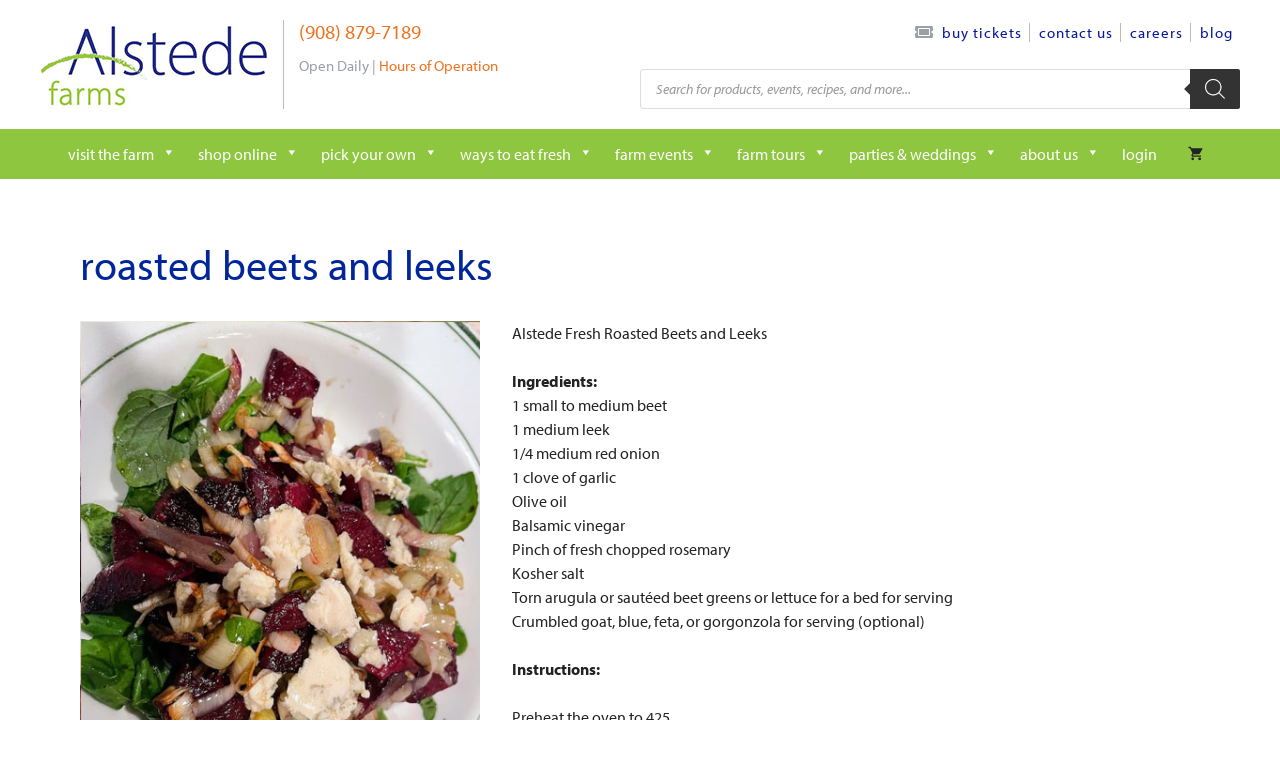

--- FILE ---
content_type: text/html; charset=UTF-8
request_url: https://www.alstedefarms.com/recipe/roasted-beets-and-leeks/
body_size: 217696
content:
<!DOCTYPE html>
<html lang="en-US">
<head>
	<meta charset="UTF-8">
	<meta name='robots' content='index, follow, max-image-preview:large, max-snippet:-1, max-video-preview:-1' />
	<style>img:is([sizes="auto" i], [sizes^="auto," i]) { contain-intrinsic-size: 3000px 1500px }</style>
	<meta name="viewport" content="width=device-width, initial-scale=1">
	<!-- This site is optimized with the Yoast SEO plugin v25.9 - https://yoast.com/wordpress/plugins/seo/ -->
	<title>Roasted Beets and Leeks | Alstede Farms</title>
	<link rel="canonical" href="https://www.alstedefarms.com/recipe/roasted-beets-and-leeks/" />
	<meta property="og:locale" content="en_US" />
	<meta property="og:type" content="article" />
	<meta property="og:title" content="Roasted Beets and Leeks | Alstede Farms" />
	<meta property="og:description" content="Alstede Fresh Roasted Beets and Leeks Ingredients: 1 small to medium beet 1 medium leek 1/4 medium red onion 1 clove of garlic Olive oil Balsamic vinegar Pinch of fresh chopped rosemary Kosher salt Torn arugula or sautéed beet greens or lettuce for a bed for serving Crumbled goat, blue, feta, or gorgonzola for serving ... Read more" />
	<meta property="og:url" content="https://www.alstedefarms.com/recipe/roasted-beets-and-leeks/" />
	<meta property="og:site_name" content="Alstede Farms" />
	<meta property="og:image" content="https://www.alstedefarms.com/wp-content/uploads/2024/12/roasted-beets-leeks.jpg" />
	<meta property="og:image:width" content="426" />
	<meta property="og:image:height" content="568" />
	<meta property="og:image:type" content="image/jpeg" />
	<meta name="twitter:card" content="summary_large_image" />
	<meta name="twitter:label1" content="Est. reading time" />
	<meta name="twitter:data1" content="1 minute" />
	<script type="application/ld+json" class="yoast-schema-graph">{"@context":"https://schema.org","@graph":[{"@type":"WebPage","@id":"https://www.alstedefarms.com/recipe/roasted-beets-and-leeks/","url":"https://www.alstedefarms.com/recipe/roasted-beets-and-leeks/","name":"Roasted Beets and Leeks | Alstede Farms","isPartOf":{"@id":"https://www.alstedefarms.com/#website"},"primaryImageOfPage":{"@id":"https://www.alstedefarms.com/recipe/roasted-beets-and-leeks/#primaryimage"},"image":{"@id":"https://www.alstedefarms.com/recipe/roasted-beets-and-leeks/#primaryimage"},"thumbnailUrl":"https://d2q6dnj4cg2jw.cloudfront.net/wp-content/uploads/2024/12/16111327/roasted-beets-leeks.jpg","datePublished":"2022-05-23T18:10:16+00:00","breadcrumb":{"@id":"https://www.alstedefarms.com/recipe/roasted-beets-and-leeks/#breadcrumb"},"inLanguage":"en-US","potentialAction":[{"@type":"ReadAction","target":["https://www.alstedefarms.com/recipe/roasted-beets-and-leeks/"]}]},{"@type":"ImageObject","inLanguage":"en-US","@id":"https://www.alstedefarms.com/recipe/roasted-beets-and-leeks/#primaryimage","url":"https://d2q6dnj4cg2jw.cloudfront.net/wp-content/uploads/2024/12/16111327/roasted-beets-leeks.jpg","contentUrl":"https://d2q6dnj4cg2jw.cloudfront.net/wp-content/uploads/2024/12/16111327/roasted-beets-leeks.jpg","width":426,"height":568},{"@type":"BreadcrumbList","@id":"https://www.alstedefarms.com/recipe/roasted-beets-and-leeks/#breadcrumb","itemListElement":[{"@type":"ListItem","position":1,"name":"Home","item":"https://www.alstedefarms.com/"},{"@type":"ListItem","position":2,"name":"Recipes","item":"https://www.alstedefarms.com/recipes/"},{"@type":"ListItem","position":3,"name":"Roasted Beets and Leeks"}]},{"@type":"WebSite","@id":"https://www.alstedefarms.com/#website","url":"https://www.alstedefarms.com/","name":"Alstede Farms","description":"","publisher":{"@id":"https://www.alstedefarms.com/#organization"},"potentialAction":[{"@type":"SearchAction","target":{"@type":"EntryPoint","urlTemplate":"https://www.alstedefarms.com/?s={search_term_string}"},"query-input":{"@type":"PropertyValueSpecification","valueRequired":true,"valueName":"search_term_string"}}],"inLanguage":"en-US"},{"@type":"Organization","@id":"https://www.alstedefarms.com/#organization","name":"Alstede Farms","url":"https://www.alstedefarms.com/","logo":{"@type":"ImageObject","inLanguage":"en-US","@id":"https://www.alstedefarms.com/#/schema/logo/image/","url":"https://d2q6dnj4cg2jw.cloudfront.net/wp-content/uploads/2024/09/16112327/alstede-logo-1.png","contentUrl":"https://d2q6dnj4cg2jw.cloudfront.net/wp-content/uploads/2024/09/16112327/alstede-logo-1.png","width":228,"height":89,"caption":"Alstede Farms"},"image":{"@id":"https://www.alstedefarms.com/#/schema/logo/image/"}}]}</script>
	<!-- / Yoast SEO plugin. -->


<link rel="alternate" type="application/rss+xml" title="Alstede Farms &raquo; Feed" href="https://www.alstedefarms.com/feed/" />
<link rel="alternate" type="application/rss+xml" title="Alstede Farms &raquo; Comments Feed" href="https://www.alstedefarms.com/comments/feed/" />
<link rel="alternate" type="text/calendar" title="Alstede Farms &raquo; iCal Feed" href="https://www.alstedefarms.com/farm-events-calendar/?ical=1" />
<link rel="alternate" type="application/rss+xml" title="Alstede Farms &raquo; Roasted Beets and Leeks Comments Feed" href="https://www.alstedefarms.com/recipe/roasted-beets-and-leeks/feed/" />
<script>
window._wpemojiSettings = {"baseUrl":"https:\/\/s.w.org\/images\/core\/emoji\/15.0.3\/72x72\/","ext":".png","svgUrl":"https:\/\/s.w.org\/images\/core\/emoji\/15.0.3\/svg\/","svgExt":".svg","source":{"concatemoji":"https:\/\/www.alstedefarms.com\/wp-includes\/js\/wp-emoji-release.min.js?ver=6.7.3"}};
/*! This file is auto-generated */
!function(i,n){var o,s,e;function c(e){try{var t={supportTests:e,timestamp:(new Date).valueOf()};sessionStorage.setItem(o,JSON.stringify(t))}catch(e){}}function p(e,t,n){e.clearRect(0,0,e.canvas.width,e.canvas.height),e.fillText(t,0,0);var t=new Uint32Array(e.getImageData(0,0,e.canvas.width,e.canvas.height).data),r=(e.clearRect(0,0,e.canvas.width,e.canvas.height),e.fillText(n,0,0),new Uint32Array(e.getImageData(0,0,e.canvas.width,e.canvas.height).data));return t.every(function(e,t){return e===r[t]})}function u(e,t,n){switch(t){case"flag":return n(e,"\ud83c\udff3\ufe0f\u200d\u26a7\ufe0f","\ud83c\udff3\ufe0f\u200b\u26a7\ufe0f")?!1:!n(e,"\ud83c\uddfa\ud83c\uddf3","\ud83c\uddfa\u200b\ud83c\uddf3")&&!n(e,"\ud83c\udff4\udb40\udc67\udb40\udc62\udb40\udc65\udb40\udc6e\udb40\udc67\udb40\udc7f","\ud83c\udff4\u200b\udb40\udc67\u200b\udb40\udc62\u200b\udb40\udc65\u200b\udb40\udc6e\u200b\udb40\udc67\u200b\udb40\udc7f");case"emoji":return!n(e,"\ud83d\udc26\u200d\u2b1b","\ud83d\udc26\u200b\u2b1b")}return!1}function f(e,t,n){var r="undefined"!=typeof WorkerGlobalScope&&self instanceof WorkerGlobalScope?new OffscreenCanvas(300,150):i.createElement("canvas"),a=r.getContext("2d",{willReadFrequently:!0}),o=(a.textBaseline="top",a.font="600 32px Arial",{});return e.forEach(function(e){o[e]=t(a,e,n)}),o}function t(e){var t=i.createElement("script");t.src=e,t.defer=!0,i.head.appendChild(t)}"undefined"!=typeof Promise&&(o="wpEmojiSettingsSupports",s=["flag","emoji"],n.supports={everything:!0,everythingExceptFlag:!0},e=new Promise(function(e){i.addEventListener("DOMContentLoaded",e,{once:!0})}),new Promise(function(t){var n=function(){try{var e=JSON.parse(sessionStorage.getItem(o));if("object"==typeof e&&"number"==typeof e.timestamp&&(new Date).valueOf()<e.timestamp+604800&&"object"==typeof e.supportTests)return e.supportTests}catch(e){}return null}();if(!n){if("undefined"!=typeof Worker&&"undefined"!=typeof OffscreenCanvas&&"undefined"!=typeof URL&&URL.createObjectURL&&"undefined"!=typeof Blob)try{var e="postMessage("+f.toString()+"("+[JSON.stringify(s),u.toString(),p.toString()].join(",")+"));",r=new Blob([e],{type:"text/javascript"}),a=new Worker(URL.createObjectURL(r),{name:"wpTestEmojiSupports"});return void(a.onmessage=function(e){c(n=e.data),a.terminate(),t(n)})}catch(e){}c(n=f(s,u,p))}t(n)}).then(function(e){for(var t in e)n.supports[t]=e[t],n.supports.everything=n.supports.everything&&n.supports[t],"flag"!==t&&(n.supports.everythingExceptFlag=n.supports.everythingExceptFlag&&n.supports[t]);n.supports.everythingExceptFlag=n.supports.everythingExceptFlag&&!n.supports.flag,n.DOMReady=!1,n.readyCallback=function(){n.DOMReady=!0}}).then(function(){return e}).then(function(){var e;n.supports.everything||(n.readyCallback(),(e=n.source||{}).concatemoji?t(e.concatemoji):e.wpemoji&&e.twemoji&&(t(e.twemoji),t(e.wpemoji)))}))}((window,document),window._wpemojiSettings);
</script>
<link rel='stylesheet' id='sbi_styles-css' href='https://www.alstedefarms.com/wp-content/plugins/instagram-feed/css/sbi-styles.min.css?ver=6.6.1' media='all' />
<link rel='stylesheet' id='xoo-aff-style-css' href='https://www.alstedefarms.com/wp-content/plugins/easy-login-woocommerce/xoo-form-fields-fw/assets/css/xoo-aff-style.css?ver=2.0.1' media='all' />
<style id='xoo-aff-style-inline-css'>

.xoo-aff-input-group .xoo-aff-input-icon{
	background-color:  #eee;
	color: #555;
	max-width: 40px;
	min-width: 40px;
	border-color: #cccccc;
	border-width: 1px;
	font-size: 14px;
}
.xoo-aff-group{
	margin-bottom: 30px;
}

.xoo-aff-group input[type="text"], .xoo-aff-group input[type="password"], .xoo-aff-group input[type="email"], .xoo-aff-group input[type="number"], .xoo-aff-group select, .xoo-aff-group select + .select2, .xoo-aff-group input[type="tel"], .xoo-aff-group input[type="file"]{
	background-color: #fff;
	color: #777;
	border-width: 1px;
	border-color: #cccccc;
	height: 50px;
}


.xoo-aff-group input[type="file"]{
	line-height: calc(50px - 13px);
}



.xoo-aff-group input[type="text"]::placeholder, .xoo-aff-group input[type="password"]::placeholder, .xoo-aff-group input[type="email"]::placeholder, .xoo-aff-group input[type="number"]::placeholder, .xoo-aff-group select::placeholder, .xoo-aff-group input[type="tel"]::placeholder, .xoo-aff-group .select2-selection__rendered, .xoo-aff-group .select2-container--default .select2-selection--single .select2-selection__rendered, .xoo-aff-group input[type="file"]::placeholder, .xoo-aff-group input::file-selector-button{
	color: #777;
}

.xoo-aff-group input[type="text"]:focus, .xoo-aff-group input[type="password"]:focus, .xoo-aff-group input[type="email"]:focus, .xoo-aff-group input[type="number"]:focus, .xoo-aff-group select:focus, .xoo-aff-group select + .select2:focus, .xoo-aff-group input[type="tel"]:focus, .xoo-aff-group input[type="file"]:focus{
	background-color: #ededed;
	color: #000;
}

[placeholder]:focus::-webkit-input-placeholder{
	color: #000!important;
}


.xoo-aff-input-icon + input[type="text"], .xoo-aff-input-icon + input[type="password"], .xoo-aff-input-icon + input[type="email"], .xoo-aff-input-icon + input[type="number"], .xoo-aff-input-icon + select, .xoo-aff-input-icon + select + .select2,  .xoo-aff-input-icon + input[type="tel"], .xoo-aff-input-icon + input[type="file"]{
	border-bottom-left-radius: 0;
	border-top-left-radius: 0;
}
</style>
<link rel='stylesheet' id='xoo-aff-font-awesome5-css' href='https://www.alstedefarms.com/wp-content/plugins/easy-login-woocommerce/xoo-form-fields-fw/lib/fontawesome5/css/all.min.css?ver=6.7.3' media='all' />
<style id='wp-emoji-styles-inline-css'>

	img.wp-smiley, img.emoji {
		display: inline !important;
		border: none !important;
		box-shadow: none !important;
		height: 1em !important;
		width: 1em !important;
		margin: 0 0.07em !important;
		vertical-align: -0.1em !important;
		background: none !important;
		padding: 0 !important;
	}
</style>
<link rel='stylesheet' id='wp-block-library-css' href='https://www.alstedefarms.com/wp-includes/css/dist/block-library/style.min.css?ver=6.7.3' media='all' />
<style id='classic-theme-styles-inline-css'>
/*! This file is auto-generated */
.wp-block-button__link{color:#fff;background-color:#32373c;border-radius:9999px;box-shadow:none;text-decoration:none;padding:calc(.667em + 2px) calc(1.333em + 2px);font-size:1.125em}.wp-block-file__button{background:#32373c;color:#fff;text-decoration:none}
</style>
<style id='global-styles-inline-css'>
:root{--wp--preset--aspect-ratio--square: 1;--wp--preset--aspect-ratio--4-3: 4/3;--wp--preset--aspect-ratio--3-4: 3/4;--wp--preset--aspect-ratio--3-2: 3/2;--wp--preset--aspect-ratio--2-3: 2/3;--wp--preset--aspect-ratio--16-9: 16/9;--wp--preset--aspect-ratio--9-16: 9/16;--wp--preset--color--black: #000000;--wp--preset--color--cyan-bluish-gray: #abb8c3;--wp--preset--color--white: #ffffff;--wp--preset--color--pale-pink: #f78da7;--wp--preset--color--vivid-red: #cf2e2e;--wp--preset--color--luminous-vivid-orange: #ff6900;--wp--preset--color--luminous-vivid-amber: #fcb900;--wp--preset--color--light-green-cyan: #7bdcb5;--wp--preset--color--vivid-green-cyan: #00d084;--wp--preset--color--pale-cyan-blue: #8ed1fc;--wp--preset--color--vivid-cyan-blue: #0693e3;--wp--preset--color--vivid-purple: #9b51e0;--wp--preset--color--contrast: var(--contrast);--wp--preset--color--contrast-2: var(--contrast-2);--wp--preset--color--contrast-3: var(--contrast-3);--wp--preset--color--base: var(--base);--wp--preset--color--base-2: var(--base-2);--wp--preset--color--base-3: var(--base-3);--wp--preset--color--alstede-blue-text: var(----alstede-blue-text);--wp--preset--color--alstede-green: var(--alstede-green);--wp--preset--color--alstede-orange: var(--alstede-orange);--wp--preset--color--alstede-light-gray: var(--alstede-light-gray);--wp--preset--color--alstede-dark-orange: var(--alstede-dark-orange);--wp--preset--color--alstede-info-blue: var(--alstede-info-blue);--wp--preset--color--alstede-info-blue-border: var(--alstede-info-blue-border);--wp--preset--color--alstede-blue-info-accent: var(--alstede-blue-info-accent);--wp--preset--color--af-location-red: var(--af-location-red);--wp--preset--color--alstede-dark-green: var(--alstede-dark-green);--wp--preset--gradient--vivid-cyan-blue-to-vivid-purple: linear-gradient(135deg,rgba(6,147,227,1) 0%,rgb(155,81,224) 100%);--wp--preset--gradient--light-green-cyan-to-vivid-green-cyan: linear-gradient(135deg,rgb(122,220,180) 0%,rgb(0,208,130) 100%);--wp--preset--gradient--luminous-vivid-amber-to-luminous-vivid-orange: linear-gradient(135deg,rgba(252,185,0,1) 0%,rgba(255,105,0,1) 100%);--wp--preset--gradient--luminous-vivid-orange-to-vivid-red: linear-gradient(135deg,rgba(255,105,0,1) 0%,rgb(207,46,46) 100%);--wp--preset--gradient--very-light-gray-to-cyan-bluish-gray: linear-gradient(135deg,rgb(238,238,238) 0%,rgb(169,184,195) 100%);--wp--preset--gradient--cool-to-warm-spectrum: linear-gradient(135deg,rgb(74,234,220) 0%,rgb(151,120,209) 20%,rgb(207,42,186) 40%,rgb(238,44,130) 60%,rgb(251,105,98) 80%,rgb(254,248,76) 100%);--wp--preset--gradient--blush-light-purple: linear-gradient(135deg,rgb(255,206,236) 0%,rgb(152,150,240) 100%);--wp--preset--gradient--blush-bordeaux: linear-gradient(135deg,rgb(254,205,165) 0%,rgb(254,45,45) 50%,rgb(107,0,62) 100%);--wp--preset--gradient--luminous-dusk: linear-gradient(135deg,rgb(255,203,112) 0%,rgb(199,81,192) 50%,rgb(65,88,208) 100%);--wp--preset--gradient--pale-ocean: linear-gradient(135deg,rgb(255,245,203) 0%,rgb(182,227,212) 50%,rgb(51,167,181) 100%);--wp--preset--gradient--electric-grass: linear-gradient(135deg,rgb(202,248,128) 0%,rgb(113,206,126) 100%);--wp--preset--gradient--midnight: linear-gradient(135deg,rgb(2,3,129) 0%,rgb(40,116,252) 100%);--wp--preset--font-size--small: 13px;--wp--preset--font-size--medium: 20px;--wp--preset--font-size--large: 36px;--wp--preset--font-size--x-large: 42px;--wp--preset--font-family--inter: "Inter", sans-serif;--wp--preset--font-family--cardo: Cardo;--wp--preset--spacing--20: 0.44rem;--wp--preset--spacing--30: 0.67rem;--wp--preset--spacing--40: 1rem;--wp--preset--spacing--50: 1.5rem;--wp--preset--spacing--60: 2.25rem;--wp--preset--spacing--70: 3.38rem;--wp--preset--spacing--80: 5.06rem;--wp--preset--shadow--natural: 6px 6px 9px rgba(0, 0, 0, 0.2);--wp--preset--shadow--deep: 12px 12px 50px rgba(0, 0, 0, 0.4);--wp--preset--shadow--sharp: 6px 6px 0px rgba(0, 0, 0, 0.2);--wp--preset--shadow--outlined: 6px 6px 0px -3px rgba(255, 255, 255, 1), 6px 6px rgba(0, 0, 0, 1);--wp--preset--shadow--crisp: 6px 6px 0px rgba(0, 0, 0, 1);}:where(.is-layout-flex){gap: 0.5em;}:where(.is-layout-grid){gap: 0.5em;}body .is-layout-flex{display: flex;}.is-layout-flex{flex-wrap: wrap;align-items: center;}.is-layout-flex > :is(*, div){margin: 0;}body .is-layout-grid{display: grid;}.is-layout-grid > :is(*, div){margin: 0;}:where(.wp-block-columns.is-layout-flex){gap: 2em;}:where(.wp-block-columns.is-layout-grid){gap: 2em;}:where(.wp-block-post-template.is-layout-flex){gap: 1.25em;}:where(.wp-block-post-template.is-layout-grid){gap: 1.25em;}.has-black-color{color: var(--wp--preset--color--black) !important;}.has-cyan-bluish-gray-color{color: var(--wp--preset--color--cyan-bluish-gray) !important;}.has-white-color{color: var(--wp--preset--color--white) !important;}.has-pale-pink-color{color: var(--wp--preset--color--pale-pink) !important;}.has-vivid-red-color{color: var(--wp--preset--color--vivid-red) !important;}.has-luminous-vivid-orange-color{color: var(--wp--preset--color--luminous-vivid-orange) !important;}.has-luminous-vivid-amber-color{color: var(--wp--preset--color--luminous-vivid-amber) !important;}.has-light-green-cyan-color{color: var(--wp--preset--color--light-green-cyan) !important;}.has-vivid-green-cyan-color{color: var(--wp--preset--color--vivid-green-cyan) !important;}.has-pale-cyan-blue-color{color: var(--wp--preset--color--pale-cyan-blue) !important;}.has-vivid-cyan-blue-color{color: var(--wp--preset--color--vivid-cyan-blue) !important;}.has-vivid-purple-color{color: var(--wp--preset--color--vivid-purple) !important;}.has-black-background-color{background-color: var(--wp--preset--color--black) !important;}.has-cyan-bluish-gray-background-color{background-color: var(--wp--preset--color--cyan-bluish-gray) !important;}.has-white-background-color{background-color: var(--wp--preset--color--white) !important;}.has-pale-pink-background-color{background-color: var(--wp--preset--color--pale-pink) !important;}.has-vivid-red-background-color{background-color: var(--wp--preset--color--vivid-red) !important;}.has-luminous-vivid-orange-background-color{background-color: var(--wp--preset--color--luminous-vivid-orange) !important;}.has-luminous-vivid-amber-background-color{background-color: var(--wp--preset--color--luminous-vivid-amber) !important;}.has-light-green-cyan-background-color{background-color: var(--wp--preset--color--light-green-cyan) !important;}.has-vivid-green-cyan-background-color{background-color: var(--wp--preset--color--vivid-green-cyan) !important;}.has-pale-cyan-blue-background-color{background-color: var(--wp--preset--color--pale-cyan-blue) !important;}.has-vivid-cyan-blue-background-color{background-color: var(--wp--preset--color--vivid-cyan-blue) !important;}.has-vivid-purple-background-color{background-color: var(--wp--preset--color--vivid-purple) !important;}.has-black-border-color{border-color: var(--wp--preset--color--black) !important;}.has-cyan-bluish-gray-border-color{border-color: var(--wp--preset--color--cyan-bluish-gray) !important;}.has-white-border-color{border-color: var(--wp--preset--color--white) !important;}.has-pale-pink-border-color{border-color: var(--wp--preset--color--pale-pink) !important;}.has-vivid-red-border-color{border-color: var(--wp--preset--color--vivid-red) !important;}.has-luminous-vivid-orange-border-color{border-color: var(--wp--preset--color--luminous-vivid-orange) !important;}.has-luminous-vivid-amber-border-color{border-color: var(--wp--preset--color--luminous-vivid-amber) !important;}.has-light-green-cyan-border-color{border-color: var(--wp--preset--color--light-green-cyan) !important;}.has-vivid-green-cyan-border-color{border-color: var(--wp--preset--color--vivid-green-cyan) !important;}.has-pale-cyan-blue-border-color{border-color: var(--wp--preset--color--pale-cyan-blue) !important;}.has-vivid-cyan-blue-border-color{border-color: var(--wp--preset--color--vivid-cyan-blue) !important;}.has-vivid-purple-border-color{border-color: var(--wp--preset--color--vivid-purple) !important;}.has-vivid-cyan-blue-to-vivid-purple-gradient-background{background: var(--wp--preset--gradient--vivid-cyan-blue-to-vivid-purple) !important;}.has-light-green-cyan-to-vivid-green-cyan-gradient-background{background: var(--wp--preset--gradient--light-green-cyan-to-vivid-green-cyan) !important;}.has-luminous-vivid-amber-to-luminous-vivid-orange-gradient-background{background: var(--wp--preset--gradient--luminous-vivid-amber-to-luminous-vivid-orange) !important;}.has-luminous-vivid-orange-to-vivid-red-gradient-background{background: var(--wp--preset--gradient--luminous-vivid-orange-to-vivid-red) !important;}.has-very-light-gray-to-cyan-bluish-gray-gradient-background{background: var(--wp--preset--gradient--very-light-gray-to-cyan-bluish-gray) !important;}.has-cool-to-warm-spectrum-gradient-background{background: var(--wp--preset--gradient--cool-to-warm-spectrum) !important;}.has-blush-light-purple-gradient-background{background: var(--wp--preset--gradient--blush-light-purple) !important;}.has-blush-bordeaux-gradient-background{background: var(--wp--preset--gradient--blush-bordeaux) !important;}.has-luminous-dusk-gradient-background{background: var(--wp--preset--gradient--luminous-dusk) !important;}.has-pale-ocean-gradient-background{background: var(--wp--preset--gradient--pale-ocean) !important;}.has-electric-grass-gradient-background{background: var(--wp--preset--gradient--electric-grass) !important;}.has-midnight-gradient-background{background: var(--wp--preset--gradient--midnight) !important;}.has-small-font-size{font-size: var(--wp--preset--font-size--small) !important;}.has-medium-font-size{font-size: var(--wp--preset--font-size--medium) !important;}.has-large-font-size{font-size: var(--wp--preset--font-size--large) !important;}.has-x-large-font-size{font-size: var(--wp--preset--font-size--x-large) !important;}
:where(.wp-block-post-template.is-layout-flex){gap: 1.25em;}:where(.wp-block-post-template.is-layout-grid){gap: 1.25em;}
:where(.wp-block-columns.is-layout-flex){gap: 2em;}:where(.wp-block-columns.is-layout-grid){gap: 2em;}
:root :where(.wp-block-pullquote){font-size: 1.5em;line-height: 1.6;}
</style>
<link rel='stylesheet' id='wapf-frontend-css-css' href='https://www.alstedefarms.com/wp-content/plugins/advanced-product-fields-for-woocommerce/assets/css/frontend.min.css?ver=1.6.18' media='all' />
<link rel='stylesheet' id='woocommerce-layout-css' href='https://www.alstedefarms.com/wp-content/plugins/woocommerce/assets/css/woocommerce-layout.css?ver=9.6.2' media='all' />
<link rel='stylesheet' id='woocommerce-smallscreen-css' href='https://www.alstedefarms.com/wp-content/plugins/woocommerce/assets/css/woocommerce-smallscreen.css?ver=9.6.2' media='only screen and (max-width: 768px)' />
<link rel='stylesheet' id='woocommerce-general-css' href='https://www.alstedefarms.com/wp-content/plugins/woocommerce/assets/css/woocommerce.css?ver=9.6.2' media='all' />
<style id='woocommerce-inline-inline-css'>
.woocommerce form .form-row .required { visibility: visible; }
</style>
<link rel='stylesheet' id='wpsl-styles-css' href='https://www.alstedefarms.com/wp-content/plugins/wp-store-locator/css/styles.min.css?ver=2.2.241' media='all' />
<link rel='stylesheet' id='xoo-el-style-css' href='https://www.alstedefarms.com/wp-content/plugins/easy-login-woocommerce/assets/css/xoo-el-style.css?ver=2.8.5' media='all' />
<style id='xoo-el-style-inline-css'>


.xoo-el-container:not(.xoo-el-style-slider) .xoo-el-inmodal{
	max-width: 800px;
	max-height: 650px;
}

.xoo-el-style-slider .xoo-el-modal{
	transform: translateX(800px);
	max-width: 800px;
}

	.xoo-el-sidebar{
		background-image: url(https://alstedefarms.com/wp-content/uploads/2024/11/visit-the-farm-summer.jpg);
		min-width: 40%;
	}

.xoo-el-main, .xoo-el-main a , .xoo-el-main label{
	color: #000000;
}
.xoo-el-srcont{
	background-color: #ffffff;
}
.xoo-el-form-container ul.xoo-el-tabs li.xoo-el-active {
	background-color: #d3661d;
	color: #ffffff;
}
.xoo-el-form-container ul.xoo-el-tabs li{
	background-color: #ed7320;
	color: #ffffff;
	font-size: 16px;
	padding: 12px 20px;
}
.xoo-el-main{
	padding: 40px 30px;
}

.xoo-el-form-container button.xoo-el-action-btn:not(.button){
    font-weight: 600;
    font-size: 15px;
}



	.xoo-el-modal:before {
		vertical-align: middle;
	}

	.xoo-el-style-slider .xoo-el-srcont {
		justify-content: center;
	}

	.xoo-el-style-slider .xoo-el-main{
		padding-top: 10px;
		padding-bottom: 10px; 
	}





.xoo-el-popup-active .xoo-el-opac{
    opacity: 0.7;
    background-color: #000000;
}




.xoo-el-form-container.xoo-el-form-inline {
    margin: 0px;
}
</style>
<link rel='stylesheet' id='xoo-el-fonts-css' href='https://www.alstedefarms.com/wp-content/plugins/easy-login-woocommerce/assets/css/xoo-el-fonts.css?ver=2.8.5' media='all' />
<link rel='stylesheet' id='megamenu-css' href='https://www.alstedefarms.com/wp-content/uploads/maxmegamenu/style.css?ver=d73743' media='all' />
<link rel='stylesheet' id='dashicons-css' href='https://www.alstedefarms.com/wp-includes/css/dashicons.min.css?ver=6.7.3' media='all' />
<link rel='stylesheet' id='brands-styles-css' href='https://www.alstedefarms.com/wp-content/plugins/woocommerce/assets/css/brands.css?ver=9.6.2' media='all' />
<link rel='stylesheet' id='dgwt-wcas-style-css' href='https://www.alstedefarms.com/wp-content/plugins/ajax-search-for-woocommerce-premium/assets/css/style.min.css?ver=1.30.1' media='all' />
<link rel='stylesheet' id='generate-comments-css' href='https://www.alstedefarms.com/wp-content/themes/generatepress/assets/css/components/comments.min.css?ver=3.6.0' media='all' />
<link rel='stylesheet' id='generate-widget-areas-css' href='https://www.alstedefarms.com/wp-content/themes/generatepress/assets/css/components/widget-areas.min.css?ver=3.6.0' media='all' />
<link rel='stylesheet' id='generate-style-css' href='https://www.alstedefarms.com/wp-content/themes/generatepress/assets/css/main.min.css?ver=3.6.0' media='all' />
<style id='generate-style-inline-css'>
.featured-image img {width: 400px;}
body{background-color:var(--base-3);color:var(--contrast);}a{color:var(--accent);}a{text-decoration:underline;}.entry-title a, .site-branding a, a.button, .wp-block-button__link, .main-navigation a{text-decoration:none;}a:hover, a:focus, a:active{color:var(--contrast);}.wp-block-group__inner-container{max-width:1200px;margin-left:auto;margin-right:auto;}:root{--contrast:#222222;--contrast-2:#575760;--contrast-3:#b2b2be;--base:#f0f0f0;--base-2:#f7f8f9;--base-3:#ffffff;----alstede-blue-text:#002699;--alstede-green:#8ec63f;--alstede-orange:#ed7320;--alstede-light-gray:#9aa0a7;--alstede-dark-orange:#d3661d;--alstede-info-blue:#dff2fe;--alstede-info-blue-border:#cfebfe;--alstede-blue-info-accent:#55b0ee;--af-location-red:#8b2332;--alstede-dark-green:#7dae3e;}:root .has-contrast-color{color:var(--contrast);}:root .has-contrast-background-color{background-color:var(--contrast);}:root .has-contrast-2-color{color:var(--contrast-2);}:root .has-contrast-2-background-color{background-color:var(--contrast-2);}:root .has-contrast-3-color{color:var(--contrast-3);}:root .has-contrast-3-background-color{background-color:var(--contrast-3);}:root .has-base-color{color:var(--base);}:root .has-base-background-color{background-color:var(--base);}:root .has-base-2-color{color:var(--base-2);}:root .has-base-2-background-color{background-color:var(--base-2);}:root .has-base-3-color{color:var(--base-3);}:root .has-base-3-background-color{background-color:var(--base-3);}:root .has---alstede-blue-text-color{color:var(----alstede-blue-text);}:root .has---alstede-blue-text-background-color{background-color:var(----alstede-blue-text);}:root .has-alstede-green-color{color:var(--alstede-green);}:root .has-alstede-green-background-color{background-color:var(--alstede-green);}:root .has-alstede-orange-color{color:var(--alstede-orange);}:root .has-alstede-orange-background-color{background-color:var(--alstede-orange);}:root .has-alstede-light-gray-color{color:var(--alstede-light-gray);}:root .has-alstede-light-gray-background-color{background-color:var(--alstede-light-gray);}:root .has-alstede-dark-orange-color{color:var(--alstede-dark-orange);}:root .has-alstede-dark-orange-background-color{background-color:var(--alstede-dark-orange);}:root .has-alstede-info-blue-color{color:var(--alstede-info-blue);}:root .has-alstede-info-blue-background-color{background-color:var(--alstede-info-blue);}:root .has-alstede-info-blue-border-color{color:var(--alstede-info-blue-border);}:root .has-alstede-info-blue-border-background-color{background-color:var(--alstede-info-blue-border);}:root .has-alstede-blue-info-accent-color{color:var(--alstede-blue-info-accent);}:root .has-alstede-blue-info-accent-background-color{background-color:var(--alstede-blue-info-accent);}:root .has-af-location-red-color{color:var(--af-location-red);}:root .has-af-location-red-background-color{background-color:var(--af-location-red);}:root .has-alstede-dark-green-color{color:var(--alstede-dark-green);}:root .has-alstede-dark-green-background-color{background-color:var(--alstede-dark-green);}.top-bar{background-color:#636363;color:#ffffff;}.top-bar a{color:#ffffff;}.top-bar a:hover{color:#303030;}.site-header{background-color:var(--base-3);}.main-title a,.main-title a:hover{color:var(--contrast);}.site-description{color:var(--contrast-2);}.mobile-menu-control-wrapper .menu-toggle,.mobile-menu-control-wrapper .menu-toggle:hover,.mobile-menu-control-wrapper .menu-toggle:focus,.has-inline-mobile-toggle #site-navigation.toggled{background-color:rgba(0, 0, 0, 0.02);}.main-navigation,.main-navigation ul ul{background-color:var(--base-3);}.main-navigation .main-nav ul li a, .main-navigation .menu-toggle, .main-navigation .menu-bar-items{color:var(--contrast);}.main-navigation .main-nav ul li:not([class*="current-menu-"]):hover > a, .main-navigation .main-nav ul li:not([class*="current-menu-"]):focus > a, .main-navigation .main-nav ul li.sfHover:not([class*="current-menu-"]) > a, .main-navigation .menu-bar-item:hover > a, .main-navigation .menu-bar-item.sfHover > a{color:var(--accent);}button.menu-toggle:hover,button.menu-toggle:focus{color:var(--contrast);}.main-navigation .main-nav ul li[class*="current-menu-"] > a{color:var(--accent);}.navigation-search input[type="search"],.navigation-search input[type="search"]:active, .navigation-search input[type="search"]:focus, .main-navigation .main-nav ul li.search-item.active > a, .main-navigation .menu-bar-items .search-item.active > a{color:var(--accent);}.main-navigation ul ul{background-color:var(--base);}.separate-containers .inside-article, .separate-containers .comments-area, .separate-containers .page-header, .one-container .container, .separate-containers .paging-navigation, .inside-page-header{background-color:var(--base-3);}.entry-title a{color:var(--contrast);}.entry-title a:hover{color:var(--contrast-2);}.entry-meta{color:var(--contrast-2);}.sidebar .widget{background-color:var(--base-3);}input[type="text"],input[type="email"],input[type="url"],input[type="password"],input[type="search"],input[type="tel"],input[type="number"],textarea,select{color:var(--contrast);background-color:var(--base-2);border-color:var(--base);}input[type="text"]:focus,input[type="email"]:focus,input[type="url"]:focus,input[type="password"]:focus,input[type="search"]:focus,input[type="tel"]:focus,input[type="number"]:focus,textarea:focus,select:focus{color:var(--contrast);background-color:var(--base-2);border-color:var(--contrast-3);}button,html input[type="button"],input[type="reset"],input[type="submit"],a.button,a.wp-block-button__link:not(.has-background){color:#ffffff;background-color:var(--alstede-orange);}button:hover,html input[type="button"]:hover,input[type="reset"]:hover,input[type="submit"]:hover,a.button:hover,button:focus,html input[type="button"]:focus,input[type="reset"]:focus,input[type="submit"]:focus,a.button:focus,a.wp-block-button__link:not(.has-background):active,a.wp-block-button__link:not(.has-background):focus,a.wp-block-button__link:not(.has-background):hover{color:#ffffff;background-color:var(--alstede-dark-orange);}a.generate-back-to-top{background-color:rgba( 0,0,0,0.4 );color:#ffffff;}a.generate-back-to-top:hover,a.generate-back-to-top:focus{background-color:rgba( 0,0,0,0.6 );color:#ffffff;}:root{--gp-search-modal-bg-color:var(--base-3);--gp-search-modal-text-color:var(--contrast);--gp-search-modal-overlay-bg-color:rgba(0,0,0,0.2);}@media (max-width:768px){.main-navigation .menu-bar-item:hover > a, .main-navigation .menu-bar-item.sfHover > a{background:none;color:var(--contrast);}}.nav-below-header .main-navigation .inside-navigation.grid-container, .nav-above-header .main-navigation .inside-navigation.grid-container{padding:0px 20px 0px 20px;}.site-main .wp-block-group__inner-container{padding:40px;}.separate-containers .paging-navigation{padding-top:20px;padding-bottom:20px;}.entry-content .alignwide, body:not(.no-sidebar) .entry-content .alignfull{margin-left:-40px;width:calc(100% + 80px);max-width:calc(100% + 80px);}.main-navigation .main-nav ul li a,.menu-toggle,.main-navigation .menu-bar-item > a{line-height:50px;}.navigation-search input[type="search"]{height:50px;}.rtl .menu-item-has-children .dropdown-menu-toggle{padding-left:20px;}.rtl .main-navigation .main-nav ul li.menu-item-has-children > a{padding-right:20px;}@media (max-width:768px){.separate-containers .inside-article, .separate-containers .comments-area, .separate-containers .page-header, .separate-containers .paging-navigation, .one-container .site-content, .inside-page-header{padding:30px;}.site-main .wp-block-group__inner-container{padding:30px;}.inside-top-bar{padding-right:30px;padding-left:30px;}.inside-header{padding-right:30px;padding-left:30px;}.widget-area .widget{padding-top:30px;padding-right:30px;padding-bottom:30px;padding-left:30px;}.footer-widgets-container{padding-top:30px;padding-right:30px;padding-bottom:30px;padding-left:30px;}.inside-site-info{padding-right:30px;padding-left:30px;}.entry-content .alignwide, body:not(.no-sidebar) .entry-content .alignfull{margin-left:-30px;width:calc(100% + 60px);max-width:calc(100% + 60px);}.one-container .site-main .paging-navigation{margin-bottom:20px;}}/* End cached CSS */.is-right-sidebar{width:15%;}.is-left-sidebar{width:20%;}.site-content .content-area{width:100%;}@media (max-width: 768px){.main-navigation .menu-toggle,.sidebar-nav-mobile:not(#sticky-placeholder){display:block;}.main-navigation ul,.gen-sidebar-nav,.main-navigation:not(.slideout-navigation):not(.toggled) .main-nav > ul,.has-inline-mobile-toggle #site-navigation .inside-navigation > *:not(.navigation-search):not(.main-nav){display:none;}.nav-align-right .inside-navigation,.nav-align-center .inside-navigation{justify-content:space-between;}}
.dynamic-author-image-rounded{border-radius:100%;}.dynamic-featured-image, .dynamic-author-image{vertical-align:middle;}.one-container.blog .dynamic-content-template:not(:last-child), .one-container.archive .dynamic-content-template:not(:last-child){padding-bottom:0px;}.dynamic-entry-excerpt > p:last-child{margin-bottom:0px;}
</style>
<link rel='stylesheet' id='generate-child-css' href='https://www.alstedefarms.com/wp-content/themes/alstedefarms/style.css?ver=1739375327' media='all' />
<style id='generateblocks-inline-css'>
.gb-container.gb-tabs__item:not(.gb-tabs__item-open){display:none;}.gb-container-36fe35e2{border:0px solid;}.gb-container-cd653c3e{background-color:var(--alstede-orange);}.gb-container-d24f7d14{max-width:1200px;margin-right:auto;margin-left:auto;}.gb-container-49a94628{display:inline-flex;align-items:center;position:relative;color:var(--base-3);}.gb-container-49a94628:hover{background-color:var(--alstede-dark-orange);}.gb-container-0d7901c3{display:inline-flex;align-items:center;position:relative;color:var(--base-3);}.gb-container-0d7901c3:hover{background-color:var(--alstede-dark-orange);}.gb-container-095ff013{display:inline-flex;align-items:center;position:relative;color:var(--base-3);}.gb-container-095ff013:hover{background-color:var(--alstede-dark-orange);}.gb-container-801fa168{display:inline-flex;align-items:center;position:relative;color:var(--base-3);}.gb-container-801fa168:hover{background-color:var(--alstede-dark-orange);}.gb-container-5f6dd771{display:inline-flex;align-items:center;position:relative;color:var(--base-3);}.gb-container-5f6dd771:hover{background-color:var(--alstede-dark-orange);}.gb-container-6c5a66c5{display:inline-flex;align-items:center;position:relative;color:var(--base-3);}.gb-container-6c5a66c5:hover{background-color:var(--alstede-dark-orange);}.gb-image-ac85bc9a{vertical-align:middle;}.gb-image-34f31994{width:300px;vertical-align:middle;}.gb-image-c8ad1735{width:40px;height:40px;vertical-align:middle;}.gb-image-49f87335{width:40px;height:40px;vertical-align:middle;}.gb-image-284c6f8b{width:40px;height:40px;vertical-align:middle;}.gb-image-61d7d04a{width:40px;height:40px;vertical-align:middle;}.gb-image-2c0e6a60{width:40px;height:40px;vertical-align:middle;}.gb-image-5a680acf{width:40px;height:40px;vertical-align:middle;}.gb-accordion__item:not(.gb-accordion__item-open) > .gb-button .gb-accordion__icon-open{display:none;}.gb-accordion__item.gb-accordion__item-open > .gb-button .gb-accordion__icon{display:none;}a.gb-button-fb6e49c5{display:inline-flex;padding:7px 14px;border-radius:5px;background-color:var(--alstede-orange);color:#ffffff;text-decoration:none;}a.gb-button-fb6e49c5:hover, a.gb-button-fb6e49c5:active, a.gb-button-fb6e49c5:focus{background-color:var(--alstede-dark-orange);color:#ffffff;}.gb-container .wp-block-image img{vertical-align:middle;}.gb-grid-wrapper .wp-block-image{margin-bottom:0;}.gb-highlight{background:none;}.gb-container-link{position:absolute;top:0;right:0;bottom:0;left:0;z-index:99;}
</style>
<link rel='stylesheet' id='generate-blog-images-css' href='https://www.alstedefarms.com/wp-content/plugins/gp-premium/blog/functions/css/featured-images.min.css?ver=2.5.0' media='all' />
<link rel='stylesheet' id='generate-secondary-nav-css' href='https://www.alstedefarms.com/wp-content/plugins/gp-premium/secondary-nav/functions/css/main.min.css?ver=2.5.0' media='all' />
<style id='generate-secondary-nav-inline-css'>
.secondary-navigation{background-color:var(--base-3);}.secondary-nav-below-header .secondary-navigation .inside-navigation.grid-container, .secondary-nav-above-header .secondary-navigation .inside-navigation.grid-container{padding:0px 20px 0px 20px;}.secondary-navigation .main-nav ul li a,.secondary-navigation .menu-toggle,.secondary-menu-bar-items .menu-bar-item > a{color:var(----alstede-blue-text);}.secondary-navigation .secondary-menu-bar-items{color:var(----alstede-blue-text);}button.secondary-menu-toggle:hover,button.secondary-menu-toggle:focus{color:var(----alstede-blue-text);}.widget-area .secondary-navigation{margin-bottom:20px;}.secondary-navigation ul ul{background-color:var(--base-3);top:auto;}.secondary-navigation .main-nav ul ul li a{color:var(----alstede-blue-text);}.secondary-navigation .main-nav ul li:not([class*="current-menu-"]):hover > a, .secondary-navigation .main-nav ul li:not([class*="current-menu-"]):focus > a, .secondary-navigation .main-nav ul li.sfHover:not([class*="current-menu-"]) > a, .secondary-menu-bar-items .menu-bar-item:hover > a{color:var(----alstede-blue-text);background-color:var(--base-3);}.secondary-navigation .main-nav ul ul li:not([class*="current-menu-"]):hover > a,.secondary-navigation .main-nav ul ul li:not([class*="current-menu-"]):focus > a,.secondary-navigation .main-nav ul ul li.sfHover:not([class*="current-menu-"]) > a{color:var(----alstede-blue-text);background-color:var(--base-3);}.secondary-navigation .main-nav ul li[class*="current-menu-"] > a{color:var(----alstede-blue-text);background-color:#ffffff;}.secondary-navigation .main-nav ul ul li[class*="current-menu-"] > a{color:var(----alstede-blue-text);background-color:var(--base-3);}.secondary-navigation.toggled .dropdown-menu-toggle:before{display:none;}@media (max-width: 768px) {.secondary-menu-bar-items .menu-bar-item:hover > a{background: none;color: var(----alstede-blue-text);}}
</style>
<link rel='stylesheet' id='generate-secondary-nav-mobile-css' href='https://www.alstedefarms.com/wp-content/plugins/gp-premium/secondary-nav/functions/css/main-mobile.min.css?ver=2.5.0' media='all' />
<link rel='stylesheet' id='generate-woocommerce-css' href='https://www.alstedefarms.com/wp-content/plugins/gp-premium/woocommerce/functions/css/woocommerce.min.css?ver=2.5.0' media='all' />
<style id='generate-woocommerce-inline-css'>
.woocommerce #respond input#submit, .woocommerce a.button, .woocommerce button.button, .woocommerce input.button, .wc-block-components-button{color:#ffffff;background-color:var(--alstede-orange);text-decoration:none;}.woocommerce #respond input#submit:hover, .woocommerce a.button:hover, .woocommerce button.button:hover, .woocommerce input.button:hover, .wc-block-components-button:hover{color:#ffffff;background-color:var(--alstede-dark-orange);}.woocommerce #respond input#submit.alt, .woocommerce a.button.alt, .woocommerce button.button.alt, .woocommerce input.button.alt, .woocommerce #respond input#submit.alt.disabled, .woocommerce #respond input#submit.alt.disabled:hover, .woocommerce #respond input#submit.alt:disabled, .woocommerce #respond input#submit.alt:disabled:hover, .woocommerce #respond input#submit.alt:disabled[disabled], .woocommerce #respond input#submit.alt:disabled[disabled]:hover, .woocommerce a.button.alt.disabled, .woocommerce a.button.alt.disabled:hover, .woocommerce a.button.alt:disabled, .woocommerce a.button.alt:disabled:hover, .woocommerce a.button.alt:disabled[disabled], .woocommerce a.button.alt:disabled[disabled]:hover, .woocommerce button.button.alt.disabled, .woocommerce button.button.alt.disabled:hover, .woocommerce button.button.alt:disabled, .woocommerce button.button.alt:disabled:hover, .woocommerce button.button.alt:disabled[disabled], .woocommerce button.button.alt:disabled[disabled]:hover, .woocommerce input.button.alt.disabled, .woocommerce input.button.alt.disabled:hover, .woocommerce input.button.alt:disabled, .woocommerce input.button.alt:disabled:hover, .woocommerce input.button.alt:disabled[disabled], .woocommerce input.button.alt:disabled[disabled]:hover{color:#ffffff;background-color:var(--alstede-orange);}.woocommerce #respond input#submit.alt:hover, .woocommerce a.button.alt:hover, .woocommerce button.button.alt:hover, .woocommerce input.button.alt:hover{color:#ffffff;background-color:var(--alstede-dark-orange);}button.wc-block-components-panel__button{font-size:inherit;}.woocommerce .star-rating span:before, .woocommerce p.stars:hover a::before{color:#ffa200;}.woocommerce span.onsale{background-color:#222222;color:#ffffff;}.woocommerce ul.products li.product .price, .woocommerce div.product p.price{color:#222222;}.woocommerce div.product .woocommerce-tabs ul.tabs li a{color:#222222;}.woocommerce div.product .woocommerce-tabs ul.tabs li a:hover, .woocommerce div.product .woocommerce-tabs ul.tabs li.active a{color:var(--alstede-orange);}.woocommerce-message{background-color:#0b9444;color:#ffffff;}div.woocommerce-message a.button, div.woocommerce-message a.button:focus, div.woocommerce-message a.button:hover, div.woocommerce-message a, div.woocommerce-message a:focus, div.woocommerce-message a:hover{color:#ffffff;}.woocommerce-info{background-color:var(--alstede-blue-info-accent);color:#ffffff;}div.woocommerce-info a.button, div.woocommerce-info a.button:focus, div.woocommerce-info a.button:hover, div.woocommerce-info a, div.woocommerce-info a:focus, div.woocommerce-info a:hover{color:#ffffff;}.woocommerce-error{background-color:#e8626d;color:#ffffff;}div.woocommerce-error a.button, div.woocommerce-error a.button:focus, div.woocommerce-error a.button:hover, div.woocommerce-error a, div.woocommerce-error a:focus, div.woocommerce-error a:hover{color:#ffffff;}.woocommerce-product-details__short-description{color:var(--contrast);}#wc-mini-cart{background-color:#ffffff;color:#000000;}#wc-mini-cart a:not(.button), #wc-mini-cart a.remove{color:#000000;}#wc-mini-cart .button{color:#ffffff;}#wc-mini-cart .button:hover, #wc-mini-cart .button:focus, #wc-mini-cart .button:active{color:#ffffff;}.woocommerce #content div.product div.images, .woocommerce div.product div.images, .woocommerce-page #content div.product div.images, .woocommerce-page div.product div.images{width:50%;}.add-to-cart-panel{background-color:#ffffff;color:#000000;}.add-to-cart-panel a:not(.button){color:#000000;}.woocommerce .widget_price_filter .price_slider_wrapper .ui-widget-content{background-color:#dddddd;}.woocommerce .widget_price_filter .ui-slider .ui-slider-range, .woocommerce .widget_price_filter .ui-slider .ui-slider-handle{background-color:#666666;}.woocommerce-MyAccount-navigation li.is-active a:after, a.button.wc-forward:after{display:none;}#payment .payment_methods>.wc_payment_method>label:before{font-family:WooCommerce;content:"\e039";}#payment .payment_methods li.wc_payment_method>input[type=radio]:first-child:checked+label:before{content:"\e03c";}.woocommerce-ordering:after{font-family:WooCommerce;content:"\e00f";}.wc-columns-container .products, .woocommerce .related ul.products, .woocommerce .up-sells ul.products{grid-gap:50px;}@media (max-width: 1024px){.woocommerce .wc-columns-container.wc-tablet-columns-2 .products{-ms-grid-columns:(1fr)[2];grid-template-columns:repeat(2, 1fr);}.wc-related-upsell-tablet-columns-2 .related ul.products, .wc-related-upsell-tablet-columns-2 .up-sells ul.products{-ms-grid-columns:(1fr)[2];grid-template-columns:repeat(2, 1fr);}}@media (max-width:768px){.add-to-cart-panel .continue-shopping{background-color:#ffffff;}.woocommerce #content div.product div.images,.woocommerce div.product div.images,.woocommerce-page #content div.product div.images,.woocommerce-page div.product div.images{width:100%;}}@media (max-width: 768px){nav.toggled .main-nav li.wc-menu-item{display:none !important;}.mobile-bar-items.wc-mobile-cart-items{z-index:1;}}
</style>
<link rel='stylesheet' id='generate-woocommerce-mobile-css' href='https://www.alstedefarms.com/wp-content/plugins/gp-premium/woocommerce/functions/css/woocommerce-mobile.min.css?ver=2.5.0' media='(max-width:768px)' />
<link rel='stylesheet' id='sib-front-css-css' href='https://www.alstedefarms.com/wp-content/plugins/mailin/css/mailin-front.css?ver=6.7.3' media='all' />
<script src="https://www.alstedefarms.com/wp-includes/js/jquery/jquery.min.js?ver=3.7.1" id="jquery-core-js"></script>
<script src="https://www.alstedefarms.com/wp-includes/js/jquery/jquery-migrate.min.js?ver=3.4.1" id="jquery-migrate-js"></script>
<script id="xoo-aff-js-js-extra">
var xoo_aff_localize = {"adminurl":"https:\/\/www.alstedefarms.com\/wp-admin\/admin-ajax.php","countries":"{\"AF\":\"Afghanistan\",\"AX\":\"\u00c5land Islands\",\"AL\":\"Albania\",\"DZ\":\"Algeria\",\"AS\":\"American Samoa\",\"AD\":\"Andorra\",\"AO\":\"Angola\",\"AI\":\"Anguilla\",\"AQ\":\"Antarctica\",\"AG\":\"Antigua and Barbuda\",\"AR\":\"Argentina\",\"AM\":\"Armenia\",\"AW\":\"Aruba\",\"AU\":\"Australia\",\"AT\":\"Austria\",\"AZ\":\"Azerbaijan\",\"BS\":\"Bahamas\",\"BH\":\"Bahrain\",\"BD\":\"Bangladesh\",\"BB\":\"Barbados\",\"BY\":\"Belarus\",\"BE\":\"Belgium\",\"PW\":\"Belau\",\"BZ\":\"Belize\",\"BJ\":\"Benin\",\"BM\":\"Bermuda\",\"BT\":\"Bhutan\",\"BO\":\"Bolivia\",\"BQ\":\"Bonaire, Saint Eustatius and Saba\",\"BA\":\"Bosnia and Herzegovina\",\"BW\":\"Botswana\",\"BV\":\"Bouvet Island\",\"BR\":\"Brazil\",\"IO\":\"British Indian Ocean Territory\",\"BN\":\"Brunei\",\"BG\":\"Bulgaria\",\"BF\":\"Burkina Faso\",\"BI\":\"Burundi\",\"KH\":\"Cambodia\",\"CM\":\"Cameroon\",\"CA\":\"Canada\",\"CV\":\"Cape Verde\",\"KY\":\"Cayman Islands\",\"CF\":\"Central African Republic\",\"TD\":\"Chad\",\"CL\":\"Chile\",\"CN\":\"China\",\"CX\":\"Christmas Island\",\"CC\":\"Cocos (Keeling) Islands\",\"CO\":\"Colombia\",\"KM\":\"Comoros\",\"CG\":\"Congo (Brazzaville)\",\"CD\":\"Congo (Kinshasa)\",\"CK\":\"Cook Islands\",\"CR\":\"Costa Rica\",\"HR\":\"Croatia\",\"CU\":\"Cuba\",\"CW\":\"Cura\u00e7ao\",\"CY\":\"Cyprus\",\"CZ\":\"Czech Republic\",\"DK\":\"Denmark\",\"DJ\":\"Djibouti\",\"DM\":\"Dominica\",\"DO\":\"Dominican Republic\",\"EC\":\"Ecuador\",\"EG\":\"Egypt\",\"SV\":\"El Salvador\",\"GQ\":\"Equatorial Guinea\",\"ER\":\"Eritrea\",\"EE\":\"Estonia\",\"ET\":\"Ethiopia\",\"FK\":\"Falkland Islands\",\"FO\":\"Faroe Islands\",\"FJ\":\"Fiji\",\"FI\":\"Finland\",\"FR\":\"France\",\"GF\":\"French Guiana\",\"PF\":\"French Polynesia\",\"TF\":\"French Southern Territories\",\"GA\":\"Gabon\",\"GM\":\"Gambia\",\"GE\":\"Georgia\",\"DE\":\"Germany\",\"GH\":\"Ghana\",\"GI\":\"Gibraltar\",\"GR\":\"Greece\",\"GL\":\"Greenland\",\"GD\":\"Grenada\",\"GP\":\"Guadeloupe\",\"GU\":\"Guam\",\"GT\":\"Guatemala\",\"GG\":\"Guernsey\",\"GN\":\"Guinea\",\"GW\":\"Guinea-Bissau\",\"GY\":\"Guyana\",\"HT\":\"Haiti\",\"HM\":\"Heard Island and McDonald Islands\",\"HN\":\"Honduras\",\"HK\":\"Hong Kong\",\"HU\":\"Hungary\",\"IS\":\"Iceland\",\"IN\":\"India\",\"ID\":\"Indonesia\",\"IR\":\"Iran\",\"IQ\":\"Iraq\",\"IE\":\"Ireland\",\"IM\":\"Isle of Man\",\"IL\":\"Israel\",\"IT\":\"Italy\",\"CI\":\"Ivory Coast\",\"JM\":\"Jamaica\",\"JP\":\"Japan\",\"JE\":\"Jersey\",\"JO\":\"Jordan\",\"KZ\":\"Kazakhstan\",\"KE\":\"Kenya\",\"KI\":\"Kiribati\",\"KW\":\"Kuwait\",\"KG\":\"Kyrgyzstan\",\"LA\":\"Laos\",\"LV\":\"Latvia\",\"LB\":\"Lebanon\",\"LS\":\"Lesotho\",\"LR\":\"Liberia\",\"LY\":\"Libya\",\"LI\":\"Liechtenstein\",\"LT\":\"Lithuania\",\"LU\":\"Luxembourg\",\"MO\":\"Macao S.A.R., China\",\"MK\":\"North Macedonia\",\"MG\":\"Madagascar\",\"MW\":\"Malawi\",\"MY\":\"Malaysia\",\"MV\":\"Maldives\",\"ML\":\"Mali\",\"MT\":\"Malta\",\"MH\":\"Marshall Islands\",\"MQ\":\"Martinique\",\"MR\":\"Mauritania\",\"MU\":\"Mauritius\",\"YT\":\"Mayotte\",\"MX\":\"Mexico\",\"FM\":\"Micronesia\",\"MD\":\"Moldova\",\"MC\":\"Monaco\",\"MN\":\"Mongolia\",\"ME\":\"Montenegro\",\"MS\":\"Montserrat\",\"MA\":\"Morocco\",\"MZ\":\"Mozambique\",\"MM\":\"Myanmar\",\"NA\":\"Namibia\",\"NR\":\"Nauru\",\"NP\":\"Nepal\",\"NL\":\"Netherlands\",\"NC\":\"New Caledonia\",\"NZ\":\"New Zealand\",\"NI\":\"Nicaragua\",\"NE\":\"Niger\",\"NG\":\"Nigeria\",\"NU\":\"Niue\",\"NF\":\"Norfolk Island\",\"MP\":\"Northern Mariana Islands\",\"KP\":\"North Korea\",\"NO\":\"Norway\",\"OM\":\"Oman\",\"PK\":\"Pakistan\",\"PS\":\"Palestinian Territory\",\"PA\":\"Panama\",\"PG\":\"Papua New Guinea\",\"PY\":\"Paraguay\",\"PE\":\"Peru\",\"PH\":\"Philippines\",\"PN\":\"Pitcairn\",\"PL\":\"Poland\",\"PT\":\"Portugal\",\"PR\":\"Puerto Rico\",\"QA\":\"Qatar\",\"RE\":\"Reunion\",\"RO\":\"Romania\",\"RU\":\"Russia\",\"RW\":\"Rwanda\",\"BL\":\"Saint Barth\u00e9lemy\",\"SH\":\"Saint Helena\",\"KN\":\"Saint Kitts and Nevis\",\"LC\":\"Saint Lucia\",\"MF\":\"Saint Martin (French part)\",\"SX\":\"Saint Martin (Dutch part)\",\"PM\":\"Saint Pierre and Miquelon\",\"VC\":\"Saint Vincent and the Grenadines\",\"SM\":\"San Marino\",\"ST\":\"S\u00e3o Tom\u00e9 and Pr\u00edncipe\",\"SA\":\"Saudi Arabia\",\"SN\":\"Senegal\",\"RS\":\"Serbia\",\"SC\":\"Seychelles\",\"SL\":\"Sierra Leone\",\"SG\":\"Singapore\",\"SK\":\"Slovakia\",\"SI\":\"Slovenia\",\"SB\":\"Solomon Islands\",\"SO\":\"Somalia\",\"ZA\":\"South Africa\",\"GS\":\"South Georgia\\\/Sandwich Islands\",\"KR\":\"South Korea\",\"SS\":\"South Sudan\",\"ES\":\"Spain\",\"LK\":\"Sri Lanka\",\"SD\":\"Sudan\",\"SR\":\"Suriname\",\"SJ\":\"Svalbard and Jan Mayen\",\"SZ\":\"Swaziland\",\"SE\":\"Sweden\",\"CH\":\"Switzerland\",\"SY\":\"Syria\",\"TW\":\"Taiwan\",\"TJ\":\"Tajikistan\",\"TZ\":\"Tanzania\",\"TH\":\"Thailand\",\"TL\":\"Timor-Leste\",\"TG\":\"Togo\",\"TK\":\"Tokelau\",\"TO\":\"Tonga\",\"TT\":\"Trinidad and Tobago\",\"TN\":\"Tunisia\",\"TR\":\"Turkey\",\"TM\":\"Turkmenistan\",\"TC\":\"Turks and Caicos Islands\",\"TV\":\"Tuvalu\",\"UG\":\"Uganda\",\"UA\":\"Ukraine\",\"AE\":\"United Arab Emirates\",\"GB\":\"United Kingdom (UK)\",\"US\":\"United States (US)\",\"UM\":\"United States (US) Minor Outlying Islands\",\"UY\":\"Uruguay\",\"UZ\":\"Uzbekistan\",\"VU\":\"Vanuatu\",\"VA\":\"Vatican\",\"VE\":\"Venezuela\",\"VN\":\"Vietnam\",\"VG\":\"Virgin Islands (British)\",\"VI\":\"Virgin Islands (US)\",\"WF\":\"Wallis and Futuna\",\"EH\":\"Western Sahara\",\"WS\":\"Samoa\",\"YE\":\"Yemen\",\"ZM\":\"Zambia\",\"ZW\":\"Zimbabwe\"}","states":"{\"AF\":[],\"AO\":{\"BGO\":\"Bengo\",\"BLU\":\"Benguela\",\"BIE\":\"Bi\\u00e9\",\"CAB\":\"Cabinda\",\"CNN\":\"Cunene\",\"HUA\":\"Huambo\",\"HUI\":\"Hu\\u00edla\",\"CCU\":\"Kuando Kubango\",\"CNO\":\"Kwanza-Norte\",\"CUS\":\"Kwanza-Sul\",\"LUA\":\"Luanda\",\"LNO\":\"Lunda-Norte\",\"LSU\":\"Lunda-Sul\",\"MAL\":\"Malanje\",\"MOX\":\"Moxico\",\"NAM\":\"Namibe\",\"UIG\":\"U\\u00edge\",\"ZAI\":\"Zaire\"},\"AR\":{\"C\":\"Ciudad Aut\u00f3noma de Buenos Aires\",\"B\":\"Buenos Aires\",\"K\":\"Catamarca\",\"H\":\"Chaco\",\"U\":\"Chubut\",\"X\":\"C\u00f3rdoba\",\"W\":\"Corrientes\",\"E\":\"Entre R\u00edos\",\"P\":\"Formosa\",\"Y\":\"Jujuy\",\"L\":\"La Pampa\",\"F\":\"La Rioja\",\"M\":\"Mendoza\",\"N\":\"Misiones\",\"Q\":\"Neuqu\u00e9n\",\"R\":\"R\u00edo Negro\",\"A\":\"Salta\",\"J\":\"San Juan\",\"D\":\"San Luis\",\"Z\":\"Santa Cruz\",\"S\":\"Santa Fe\",\"G\":\"Santiago del Estero\",\"V\":\"Tierra del Fuego\",\"T\":\"Tucum\u00e1n\"},\"AT\":[],\"AU\":{\"ACT\":\"Australian Capital Territory\",\"NSW\":\"New South Wales\",\"NT\":\"Northern Territory\",\"QLD\":\"Queensland\",\"SA\":\"South Australia\",\"TAS\":\"Tasmania\",\"VIC\":\"Victoria\",\"WA\":\"Western Australia\"},\"AX\":[],\"BD\":{\"BD-05\":\"Bagerhat\",\"BD-01\":\"Bandarban\",\"BD-02\":\"Barguna\",\"BD-06\":\"Barishal\",\"BD-07\":\"Bhola\",\"BD-03\":\"Bogura\",\"BD-04\":\"Brahmanbaria\",\"BD-09\":\"Chandpur\",\"BD-10\":\"Chattogram\",\"BD-12\":\"Chuadanga\",\"BD-11\":\"Cox's Bazar\",\"BD-08\":\"Cumilla\",\"BD-13\":\"Dhaka\",\"BD-14\":\"Dinajpur\",\"BD-15\":\"Faridpur \",\"BD-16\":\"Feni\",\"BD-19\":\"Gaibandha\",\"BD-18\":\"Gazipur\",\"BD-17\":\"Gopalganj\",\"BD-20\":\"Habiganj\",\"BD-21\":\"Jamalpur\",\"BD-22\":\"Jashore\",\"BD-25\":\"Jhalokati\",\"BD-23\":\"Jhenaidah\",\"BD-24\":\"Joypurhat\",\"BD-29\":\"Khagrachhari\",\"BD-27\":\"Khulna\",\"BD-26\":\"Kishoreganj\",\"BD-28\":\"Kurigram\",\"BD-30\":\"Kushtia\",\"BD-31\":\"Lakshmipur\",\"BD-32\":\"Lalmonirhat\",\"BD-36\":\"Madaripur\",\"BD-37\":\"Magura\",\"BD-33\":\"Manikganj \",\"BD-39\":\"Meherpur\",\"BD-38\":\"Moulvibazar\",\"BD-35\":\"Munshiganj\",\"BD-34\":\"Mymensingh\",\"BD-48\":\"Naogaon\",\"BD-43\":\"Narail\",\"BD-40\":\"Narayanganj\",\"BD-42\":\"Narsingdi\",\"BD-44\":\"Natore\",\"BD-45\":\"Nawabganj\",\"BD-41\":\"Netrakona\",\"BD-46\":\"Nilphamari\",\"BD-47\":\"Noakhali\",\"BD-49\":\"Pabna\",\"BD-52\":\"Panchagarh\",\"BD-51\":\"Patuakhali\",\"BD-50\":\"Pirojpur\",\"BD-53\":\"Rajbari\",\"BD-54\":\"Rajshahi\",\"BD-56\":\"Rangamati\",\"BD-55\":\"Rangpur\",\"BD-58\":\"Satkhira\",\"BD-62\":\"Shariatpur\",\"BD-57\":\"Sherpur\",\"BD-59\":\"Sirajganj\",\"BD-61\":\"Sunamganj\",\"BD-60\":\"Sylhet\",\"BD-63\":\"Tangail\",\"BD-64\":\"Thakurgaon\"},\"BE\":[],\"BG\":{\"BG-01\":\"Blagoevgrad\",\"BG-02\":\"Burgas\",\"BG-08\":\"Dobrich\",\"BG-07\":\"Gabrovo\",\"BG-26\":\"Haskovo\",\"BG-09\":\"Kardzhali\",\"BG-10\":\"Kyustendil\",\"BG-11\":\"Lovech\",\"BG-12\":\"Montana\",\"BG-13\":\"Pazardzhik\",\"BG-14\":\"Pernik\",\"BG-15\":\"Pleven\",\"BG-16\":\"Plovdiv\",\"BG-17\":\"Razgrad\",\"BG-18\":\"Ruse\",\"BG-27\":\"Shumen\",\"BG-19\":\"Silistra\",\"BG-20\":\"Sliven\",\"BG-21\":\"Smolyan\",\"BG-23\":\"Sofia\",\"BG-22\":\"Sofia-Grad\",\"BG-24\":\"Stara Zagora\",\"BG-25\":\"Targovishte\",\"BG-03\":\"Varna\",\"BG-04\":\"Veliko Tarnovo\",\"BG-05\":\"Vidin\",\"BG-06\":\"Vratsa\",\"BG-28\":\"Yambol\"},\"BH\":[],\"BI\":[],\"BO\":{\"B\":\"Chuquisaca\",\"H\":\"Beni\",\"C\":\"Cochabamba\",\"L\":\"La Paz\",\"O\":\"Oruro\",\"N\":\"Pando\",\"P\":\"Potos\\u00ed\",\"S\":\"Santa Cruz\",\"T\":\"Tarija\"},\"BR\":{\"AC\":\"Acre\",\"AL\":\"Alagoas\",\"AP\":\"Amap\u00e1\",\"AM\":\"Amazonas\",\"BA\":\"Bahia\",\"CE\":\"Cear\u00e1\",\"DF\":\"Distrito Federal\",\"ES\":\"Esp\u00edrito Santo\",\"GO\":\"Goi\u00e1s\",\"MA\":\"Maranh\u00e3o\",\"MT\":\"Mato Grosso\",\"MS\":\"Mato Grosso do Sul\",\"MG\":\"Minas Gerais\",\"PA\":\"Par\u00e1\",\"PB\":\"Para\u00edba\",\"PR\":\"Paran\u00e1\",\"PE\":\"Pernambuco\",\"PI\":\"Piau\u00ed\",\"RJ\":\"Rio de Janeiro\",\"RN\":\"Rio Grande do Norte\",\"RS\":\"Rio Grande do Sul\",\"RO\":\"Rond\u00f4nia\",\"RR\":\"Roraima\",\"SC\":\"Santa Catarina\",\"SP\":\"S\u00e3o Paulo\",\"SE\":\"Sergipe\",\"TO\":\"Tocantins\"},\"CA\":{\"AB\":\"Alberta\",\"BC\":\"British Columbia\",\"MB\":\"Manitoba\",\"NB\":\"New Brunswick\",\"NL\":\"Newfoundland and Labrador\",\"NT\":\"Northwest Territories\",\"NS\":\"Nova Scotia\",\"NU\":\"Nunavut\",\"ON\":\"Ontario\",\"PE\":\"Prince Edward Island\",\"QC\":\"Quebec\",\"SK\":\"Saskatchewan\",\"YT\":\"Yukon Territory\"},\"CH\":{\"AG\":\"Aargau\",\"AR\":\"Appenzell Ausserrhoden\",\"AI\":\"Appenzell Innerrhoden\",\"BL\":\"Basel-Landschaft\",\"BS\":\"Basel-Stadt\",\"BE\":\"Bern\",\"FR\":\"Fribourg\",\"GE\":\"Geneva\",\"GL\":\"Glarus\",\"GR\":\"Graub\u00fcnden\",\"JU\":\"Jura\",\"LU\":\"Luzern\",\"NE\":\"Neuch\u00e2tel\",\"NW\":\"Nidwalden\",\"OW\":\"Obwalden\",\"SH\":\"Schaffhausen\",\"SZ\":\"Schwyz\",\"SO\":\"Solothurn\",\"SG\":\"St. Gallen\",\"TG\":\"Thurgau\",\"TI\":\"Ticino\",\"UR\":\"Uri\",\"VS\":\"Valais\",\"VD\":\"Vaud\",\"ZG\":\"Zug\",\"ZH\":\"Z\u00fcrich\"},\"CN\":{\"CN1\":\"Yunnan \\\/ \u4e91\u5357\",\"CN2\":\"Beijing \\\/ \u5317\u4eac\",\"CN3\":\"Tianjin \\\/ \u5929\u6d25\",\"CN4\":\"Hebei \\\/ \u6cb3\u5317\",\"CN5\":\"Shanxi \\\/ \u5c71\u897f\",\"CN6\":\"Inner Mongolia \\\/ \u5167\u8499\u53e4\",\"CN7\":\"Liaoning \\\/ \u8fbd\u5b81\",\"CN8\":\"Jilin \\\/ \u5409\u6797\",\"CN9\":\"Heilongjiang \\\/ \u9ed1\u9f99\u6c5f\",\"CN10\":\"Shanghai \\\/ \u4e0a\u6d77\",\"CN11\":\"Jiangsu \\\/ \u6c5f\u82cf\",\"CN12\":\"Zhejiang \\\/ \u6d59\u6c5f\",\"CN13\":\"Anhui \\\/ \u5b89\u5fbd\",\"CN14\":\"Fujian \\\/ \u798f\u5efa\",\"CN15\":\"Jiangxi \\\/ \u6c5f\u897f\",\"CN16\":\"Shandong \\\/ \u5c71\u4e1c\",\"CN17\":\"Henan \\\/ \u6cb3\u5357\",\"CN18\":\"Hubei \\\/ \u6e56\u5317\",\"CN19\":\"Hunan \\\/ \u6e56\u5357\",\"CN20\":\"Guangdong \\\/ \u5e7f\u4e1c\",\"CN21\":\"Guangxi Zhuang \\\/ \u5e7f\u897f\u58ee\u65cf\",\"CN22\":\"Hainan \\\/ \u6d77\u5357\",\"CN23\":\"Chongqing \\\/ \u91cd\u5e86\",\"CN24\":\"Sichuan \\\/ \u56db\u5ddd\",\"CN25\":\"Guizhou \\\/ \u8d35\u5dde\",\"CN26\":\"Shaanxi \\\/ \u9655\u897f\",\"CN27\":\"Gansu \\\/ \u7518\u8083\",\"CN28\":\"Qinghai \\\/ \u9752\u6d77\",\"CN29\":\"Ningxia Hui \\\/ \u5b81\u590f\",\"CN30\":\"Macau \\\/ \u6fb3\u95e8\",\"CN31\":\"Tibet \\\/ \u897f\u85cf\",\"CN32\":\"Xinjiang \\\/ \u65b0\u7586\"},\"CZ\":[],\"DE\":[],\"DK\":[],\"EE\":[],\"ES\":{\"C\":\"A Coru\u00f1a\",\"VI\":\"Araba\\\/\u00c1lava\",\"AB\":\"Albacete\",\"A\":\"Alicante\",\"AL\":\"Almer\u00eda\",\"O\":\"Asturias\",\"AV\":\"\u00c1vila\",\"BA\":\"Badajoz\",\"PM\":\"Baleares\",\"B\":\"Barcelona\",\"BU\":\"Burgos\",\"CC\":\"C\u00e1ceres\",\"CA\":\"C\u00e1diz\",\"S\":\"Cantabria\",\"CS\":\"Castell\u00f3n\",\"CE\":\"Ceuta\",\"CR\":\"Ciudad Real\",\"CO\":\"C\u00f3rdoba\",\"CU\":\"Cuenca\",\"GI\":\"Girona\",\"GR\":\"Granada\",\"GU\":\"Guadalajara\",\"SS\":\"Gipuzkoa\",\"H\":\"Huelva\",\"HU\":\"Huesca\",\"J\":\"Ja\u00e9n\",\"LO\":\"La Rioja\",\"GC\":\"Las Palmas\",\"LE\":\"Le\u00f3n\",\"L\":\"Lleida\",\"LU\":\"Lugo\",\"M\":\"Madrid\",\"MA\":\"M\u00e1laga\",\"ML\":\"Melilla\",\"MU\":\"Murcia\",\"NA\":\"Navarra\",\"OR\":\"Ourense\",\"P\":\"Palencia\",\"PO\":\"Pontevedra\",\"SA\":\"Salamanca\",\"TF\":\"Santa Cruz de Tenerife\",\"SG\":\"Segovia\",\"SE\":\"Sevilla\",\"SO\":\"Soria\",\"T\":\"Tarragona\",\"TE\":\"Teruel\",\"TO\":\"Toledo\",\"V\":\"Valencia\",\"VA\":\"Valladolid\",\"BI\":\"Bizkaia\",\"ZA\":\"Zamora\",\"Z\":\"Zaragoza\"},\"FI\":[],\"FR\":[],\"GP\":[],\"GR\":{\"I\":\"\\u0391\\u03c4\\u03c4\\u03b9\\u03ba\\u03ae\",\"A\":\"\\u0391\\u03bd\\u03b1\\u03c4\\u03bf\\u03bb\\u03b9\\u03ba\\u03ae \\u039c\\u03b1\\u03ba\\u03b5\\u03b4\\u03bf\\u03bd\\u03af\\u03b1 \\u03ba\\u03b1\\u03b9 \\u0398\\u03c1\\u03ac\\u03ba\\u03b7\",\"B\":\"\\u039a\\u03b5\\u03bd\\u03c4\\u03c1\\u03b9\\u03ba\\u03ae \\u039c\\u03b1\\u03ba\\u03b5\\u03b4\\u03bf\\u03bd\\u03af\\u03b1\",\"C\":\"\\u0394\\u03c5\\u03c4\\u03b9\\u03ba\\u03ae \\u039c\\u03b1\\u03ba\\u03b5\\u03b4\\u03bf\\u03bd\\u03af\\u03b1\",\"D\":\"\\u0389\\u03c0\\u03b5\\u03b9\\u03c1\\u03bf\\u03c2\",\"E\":\"\\u0398\\u03b5\\u03c3\\u03c3\\u03b1\\u03bb\\u03af\\u03b1\",\"F\":\"\\u0399\\u03cc\\u03bd\\u03b9\\u03bf\\u03b9 \\u039d\\u03ae\\u03c3\\u03bf\\u03b9\",\"G\":\"\\u0394\\u03c5\\u03c4\\u03b9\\u03ba\\u03ae \\u0395\\u03bb\\u03bb\\u03ac\\u03b4\\u03b1\",\"H\":\"\\u03a3\\u03c4\\u03b5\\u03c1\\u03b5\\u03ac \\u0395\\u03bb\\u03bb\\u03ac\\u03b4\\u03b1\",\"J\":\"\\u03a0\\u03b5\\u03bb\\u03bf\\u03c0\\u03cc\\u03bd\\u03bd\\u03b7\\u03c3\\u03bf\\u03c2\",\"K\":\"\\u0392\\u03cc\\u03c1\\u03b5\\u03b9\\u03bf \\u0391\\u03b9\\u03b3\\u03b1\\u03af\\u03bf\",\"L\":\"\\u039d\\u03cc\\u03c4\\u03b9\\u03bf \\u0391\\u03b9\\u03b3\\u03b1\\u03af\\u03bf\",\"M\":\"\\u039a\\u03c1\\u03ae\\u03c4\\u03b7\"},\"GF\":[],\"HK\":{\"HONG KONG\":\"Hong Kong Island\",\"KOWLOON\":\"Kowloon\",\"NEW TERRITORIES\":\"New Territories\"},\"HU\":{\"BK\":\"B\\u00e1cs-Kiskun\",\"BE\":\"B\\u00e9k\\u00e9s\",\"BA\":\"Baranya\",\"BZ\":\"Borsod-Aba\\u00faj-Zempl\\u00e9n\",\"BU\":\"Budapest\",\"CS\":\"Csongr\\u00e1d\",\"FE\":\"Fej\\u00e9r\",\"GS\":\"Gy\\u0151r-Moson-Sopron\",\"HB\":\"Hajd\\u00fa-Bihar\",\"HE\":\"Heves\",\"JN\":\"J\\u00e1sz-Nagykun-Szolnok\",\"KE\":\"Kom\\u00e1rom-Esztergom\",\"NO\":\"N\\u00f3gr\\u00e1d\",\"PE\":\"Pest\",\"SO\":\"Somogy\",\"SZ\":\"Szabolcs-Szatm\\u00e1r-Bereg\",\"TO\":\"Tolna\",\"VA\":\"Vas\",\"VE\":\"Veszpr\\u00e9m\",\"ZA\":\"Zala\"},\"ID\":{\"AC\":\"Daerah Istimewa Aceh\",\"SU\":\"Sumatera Utara\",\"SB\":\"Sumatera Barat\",\"RI\":\"Riau\",\"KR\":\"Kepulauan Riau\",\"JA\":\"Jambi\",\"SS\":\"Sumatera Selatan\",\"BB\":\"Bangka Belitung\",\"BE\":\"Bengkulu\",\"LA\":\"Lampung\",\"JK\":\"DKI Jakarta\",\"JB\":\"Jawa Barat\",\"BT\":\"Banten\",\"JT\":\"Jawa Tengah\",\"JI\":\"Jawa Timur\",\"YO\":\"Daerah Istimewa Yogyakarta\",\"BA\":\"Bali\",\"NB\":\"Nusa Tenggara Barat\",\"NT\":\"Nusa Tenggara Timur\",\"KB\":\"Kalimantan Barat\",\"KT\":\"Kalimantan Tengah\",\"KI\":\"Kalimantan Timur\",\"KS\":\"Kalimantan Selatan\",\"KU\":\"Kalimantan Utara\",\"SA\":\"Sulawesi Utara\",\"ST\":\"Sulawesi Tengah\",\"SG\":\"Sulawesi Tenggara\",\"SR\":\"Sulawesi Barat\",\"SN\":\"Sulawesi Selatan\",\"GO\":\"Gorontalo\",\"MA\":\"Maluku\",\"MU\":\"Maluku Utara\",\"PA\":\"Papua\",\"PB\":\"Papua Barat\"},\"IE\":{\"CW\":\"Carlow\",\"CN\":\"Cavan\",\"CE\":\"Clare\",\"CO\":\"Cork\",\"DL\":\"Donegal\",\"D\":\"Dublin\",\"G\":\"Galway\",\"KY\":\"Kerry\",\"KE\":\"Kildare\",\"KK\":\"Kilkenny\",\"LS\":\"Laois\",\"LM\":\"Leitrim\",\"LK\":\"Limerick\",\"LD\":\"Longford\",\"LH\":\"Louth\",\"MO\":\"Mayo\",\"MH\":\"Meath\",\"MN\":\"Monaghan\",\"OY\":\"Offaly\",\"RN\":\"Roscommon\",\"SO\":\"Sligo\",\"TA\":\"Tipperary\",\"WD\":\"Waterford\",\"WH\":\"Westmeath\",\"WX\":\"Wexford\",\"WW\":\"Wicklow\"},\"IN\":{\"AP\":\"Andhra Pradesh\",\"AR\":\"Arunachal Pradesh\",\"AS\":\"Assam\",\"BR\":\"Bihar\",\"CT\":\"Chhattisgarh\",\"GA\":\"Goa\",\"GJ\":\"Gujarat\",\"HR\":\"Haryana\",\"HP\":\"Himachal Pradesh\",\"JK\":\"Jammu and Kashmir\",\"JH\":\"Jharkhand\",\"KA\":\"Karnataka\",\"KL\":\"Kerala\",\"MP\":\"Madhya Pradesh\",\"MH\":\"Maharashtra\",\"MN\":\"Manipur\",\"ML\":\"Meghalaya\",\"MZ\":\"Mizoram\",\"NL\":\"Nagaland\",\"OR\":\"Orissa\",\"PB\":\"Punjab\",\"RJ\":\"Rajasthan\",\"SK\":\"Sikkim\",\"TN\":\"Tamil Nadu\",\"TS\":\"Telangana\",\"TR\":\"Tripura\",\"UK\":\"Uttarakhand\",\"UP\":\"Uttar Pradesh\",\"WB\":\"West Bengal\",\"AN\":\"Andaman and Nicobar Islands\",\"CH\":\"Chandigarh\",\"DN\":\"Dadra and Nagar Haveli\",\"DD\":\"Daman and Diu\",\"DL\":\"Delhi\",\"LD\":\"Lakshadeep\",\"PY\":\"Pondicherry (Puducherry)\"},\"IR\":{\"KHZ\":\"Khuzestan  (\\u062e\\u0648\\u0632\\u0633\\u062a\\u0627\\u0646)\",\"THR\":\"Tehran  (\\u062a\\u0647\\u0631\\u0627\\u0646)\",\"ILM\":\"Ilaam (\\u0627\\u06cc\\u0644\\u0627\\u0645)\",\"BHR\":\"Bushehr (\\u0628\\u0648\\u0634\\u0647\\u0631)\",\"ADL\":\"Ardabil (\\u0627\\u0631\\u062f\\u0628\\u06cc\\u0644)\",\"ESF\":\"Isfahan (\\u0627\\u0635\\u0641\\u0647\\u0627\\u0646)\",\"YZD\":\"Yazd (\\u06cc\\u0632\\u062f)\",\"KRH\":\"Kermanshah (\\u06a9\\u0631\\u0645\\u0627\\u0646\\u0634\\u0627\\u0647)\",\"KRN\":\"Kerman (\\u06a9\\u0631\\u0645\\u0627\\u0646)\",\"HDN\":\"Hamadan (\\u0647\\u0645\\u062f\\u0627\\u0646)\",\"GZN\":\"Ghazvin (\\u0642\\u0632\\u0648\\u06cc\\u0646)\",\"ZJN\":\"Zanjan (\\u0632\\u0646\\u062c\\u0627\\u0646)\",\"LRS\":\"Luristan (\\u0644\\u0631\\u0633\\u062a\\u0627\\u0646)\",\"ABZ\":\"Alborz (\\u0627\\u0644\\u0628\\u0631\\u0632)\",\"EAZ\":\"East Azarbaijan (\\u0622\\u0630\\u0631\\u0628\\u0627\\u06cc\\u062c\\u0627\\u0646 \\u0634\\u0631\\u0642\\u06cc)\",\"WAZ\":\"West Azarbaijan (\\u0622\\u0630\\u0631\\u0628\\u0627\\u06cc\\u062c\\u0627\\u0646 \\u063a\\u0631\\u0628\\u06cc)\",\"CHB\":\"Chaharmahal and Bakhtiari (\\u0686\\u0647\\u0627\\u0631\\u0645\\u062d\\u0627\\u0644 \\u0648 \\u0628\\u062e\\u062a\\u06cc\\u0627\\u0631\\u06cc)\",\"SKH\":\"South Khorasan (\\u062e\\u0631\\u0627\\u0633\\u0627\\u0646 \\u062c\\u0646\\u0648\\u0628\\u06cc)\",\"RKH\":\"Razavi Khorasan (\\u062e\\u0631\\u0627\\u0633\\u0627\\u0646 \\u0631\\u0636\\u0648\\u06cc)\",\"NKH\":\"North Khorasan (\\u062e\\u0631\\u0627\\u0633\\u0627\\u0646 \\u0634\\u0645\\u0627\\u0644\\u06cc)\",\"SMN\":\"Semnan (\\u0633\\u0645\\u0646\\u0627\\u0646)\",\"FRS\":\"Fars (\\u0641\\u0627\\u0631\\u0633)\",\"QHM\":\"Qom (\\u0642\\u0645)\",\"KRD\":\"Kurdistan \\\/ \\u06a9\\u0631\\u062f\\u0633\\u062a\\u0627\\u0646)\",\"KBD\":\"Kohgiluyeh and BoyerAhmad (\\u06a9\\u0647\\u06af\\u06cc\\u0644\\u0648\\u06cc\\u06cc\\u0647 \\u0648 \\u0628\\u0648\\u06cc\\u0631\\u0627\\u062d\\u0645\\u062f)\",\"GLS\":\"Golestan (\\u06af\\u0644\\u0633\\u062a\\u0627\\u0646)\",\"GIL\":\"Gilan (\\u06af\\u06cc\\u0644\\u0627\\u0646)\",\"MZN\":\"Mazandaran (\\u0645\\u0627\\u0632\\u0646\\u062f\\u0631\\u0627\\u0646)\",\"MKZ\":\"Markazi (\\u0645\\u0631\\u06a9\\u0632\\u06cc)\",\"HRZ\":\"Hormozgan (\\u0647\\u0631\\u0645\\u0632\\u06af\\u0627\\u0646)\",\"SBN\":\"Sistan and Baluchestan (\\u0633\\u06cc\\u0633\\u062a\\u0627\\u0646 \\u0648 \\u0628\\u0644\\u0648\\u0686\\u0633\\u062a\\u0627\\u0646)\"},\"IS\":[],\"IT\":{\"AG\":\"Agrigento\",\"AL\":\"Alessandria\",\"AN\":\"Ancona\",\"AO\":\"Aosta\",\"AR\":\"Arezzo\",\"AP\":\"Ascoli Piceno\",\"AT\":\"Asti\",\"AV\":\"Avellino\",\"BA\":\"Bari\",\"BT\":\"Barletta-Andria-Trani\",\"BL\":\"Belluno\",\"BN\":\"Benevento\",\"BG\":\"Bergamo\",\"BI\":\"Biella\",\"BO\":\"Bologna\",\"BZ\":\"Bolzano\",\"BS\":\"Brescia\",\"BR\":\"Brindisi\",\"CA\":\"Cagliari\",\"CL\":\"Caltanissetta\",\"CB\":\"Campobasso\",\"CE\":\"Caserta\",\"CT\":\"Catania\",\"CZ\":\"Catanzaro\",\"CH\":\"Chieti\",\"CO\":\"Como\",\"CS\":\"Cosenza\",\"CR\":\"Cremona\",\"KR\":\"Crotone\",\"CN\":\"Cuneo\",\"EN\":\"Enna\",\"FM\":\"Fermo\",\"FE\":\"Ferrara\",\"FI\":\"Firenze\",\"FG\":\"Foggia\",\"FC\":\"Forl\\u00ec-Cesena\",\"FR\":\"Frosinone\",\"GE\":\"Genova\",\"GO\":\"Gorizia\",\"GR\":\"Grosseto\",\"IM\":\"Imperia\",\"IS\":\"Isernia\",\"SP\":\"La Spezia\",\"AQ\":\"L'Aquila\",\"LT\":\"Latina\",\"LE\":\"Lecce\",\"LC\":\"Lecco\",\"LI\":\"Livorno\",\"LO\":\"Lodi\",\"LU\":\"Lucca\",\"MC\":\"Macerata\",\"MN\":\"Mantova\",\"MS\":\"Massa-Carrara\",\"MT\":\"Matera\",\"ME\":\"Messina\",\"MI\":\"Milano\",\"MO\":\"Modena\",\"MB\":\"Monza e della Brianza\",\"NA\":\"Napoli\",\"NO\":\"Novara\",\"NU\":\"Nuoro\",\"OR\":\"Oristano\",\"PD\":\"Padova\",\"PA\":\"Palermo\",\"PR\":\"Parma\",\"PV\":\"Pavia\",\"PG\":\"Perugia\",\"PU\":\"Pesaro e Urbino\",\"PE\":\"Pescara\",\"PC\":\"Piacenza\",\"PI\":\"Pisa\",\"PT\":\"Pistoia\",\"PN\":\"Pordenone\",\"PZ\":\"Potenza\",\"PO\":\"Prato\",\"RG\":\"Ragusa\",\"RA\":\"Ravenna\",\"RC\":\"Reggio Calabria\",\"RE\":\"Reggio Emilia\",\"RI\":\"Rieti\",\"RN\":\"Rimini\",\"RM\":\"Roma\",\"RO\":\"Rovigo\",\"SA\":\"Salerno\",\"SS\":\"Sassari\",\"SV\":\"Savona\",\"SI\":\"Siena\",\"SR\":\"Siracusa\",\"SO\":\"Sondrio\",\"SU\":\"Sud Sardegna\",\"TA\":\"Taranto\",\"TE\":\"Teramo\",\"TR\":\"Terni\",\"TO\":\"Torino\",\"TP\":\"Trapani\",\"TN\":\"Trento\",\"TV\":\"Treviso\",\"TS\":\"Trieste\",\"UD\":\"Udine\",\"VA\":\"Varese\",\"VE\":\"Venezia\",\"VB\":\"Verbano-Cusio-Ossola\",\"VC\":\"Vercelli\",\"VR\":\"Verona\",\"VV\":\"Vibo Valentia\",\"VI\":\"Vicenza\",\"VT\":\"Viterbo\"},\"IL\":[],\"IM\":[],\"JP\":{\"JP01\":\"Hokkaido\",\"JP02\":\"Aomori\",\"JP03\":\"Iwate\",\"JP04\":\"Miyagi\",\"JP05\":\"Akita\",\"JP06\":\"Yamagata\",\"JP07\":\"Fukushima\",\"JP08\":\"Ibaraki\",\"JP09\":\"Tochigi\",\"JP10\":\"Gunma\",\"JP11\":\"Saitama\",\"JP12\":\"Chiba\",\"JP13\":\"Tokyo\",\"JP14\":\"Kanagawa\",\"JP15\":\"Niigata\",\"JP16\":\"Toyama\",\"JP17\":\"Ishikawa\",\"JP18\":\"Fukui\",\"JP19\":\"Yamanashi\",\"JP20\":\"Nagano\",\"JP21\":\"Gifu\",\"JP22\":\"Shizuoka\",\"JP23\":\"Aichi\",\"JP24\":\"Mie\",\"JP25\":\"Shiga\",\"JP26\":\"Kyoto\",\"JP27\":\"Osaka\",\"JP28\":\"Hyogo\",\"JP29\":\"Nara\",\"JP30\":\"Wakayama\",\"JP31\":\"Tottori\",\"JP32\":\"Shimane\",\"JP33\":\"Okayama\",\"JP34\":\"Hiroshima\",\"JP35\":\"Yamaguchi\",\"JP36\":\"Tokushima\",\"JP37\":\"Kagawa\",\"JP38\":\"Ehime\",\"JP39\":\"Kochi\",\"JP40\":\"Fukuoka\",\"JP41\":\"Saga\",\"JP42\":\"Nagasaki\",\"JP43\":\"Kumamoto\",\"JP44\":\"Oita\",\"JP45\":\"Miyazaki\",\"JP46\":\"Kagoshima\",\"JP47\":\"Okinawa\"},\"KR\":[],\"KW\":[],\"LB\":[],\"LR\":{\"BM\":\"Bomi\",\"BN\":\"Bong\",\"GA\":\"Gbarpolu\",\"GB\":\"Grand Bassa\",\"GC\":\"Grand Cape Mount\",\"GG\":\"Grand Gedeh\",\"GK\":\"Grand Kru\",\"LO\":\"Lofa\",\"MA\":\"Margibi\",\"MY\":\"Maryland\",\"MO\":\"Montserrado\",\"NM\":\"Nimba\",\"RV\":\"Rivercess\",\"RG\":\"River Gee\",\"SN\":\"Sinoe\"},\"LU\":[],\"MD\":{\"C\":\"Chi\u0219in\u0103u\",\"BL\":\"B\u0103l\u021bi\",\"AN\":\"Anenii Noi\",\"BS\":\"Basarabeasca\",\"BR\":\"Briceni\",\"CH\":\"Cahul\",\"CT\":\"Cantemir\",\"CL\":\"C\u0103l\u0103ra\u0219i\",\"CS\":\"C\u0103u\u0219eni\",\"CM\":\"Cimi\u0219lia\",\"CR\":\"Criuleni\",\"DN\":\"Dondu\u0219eni\",\"DR\":\"Drochia\",\"DB\":\"Dub\u0103sari\",\"ED\":\"Edine\u021b\",\"FL\":\"F\u0103le\u0219ti\",\"FR\":\"Flore\u0219ti\",\"GE\":\"UTA G\u0103g\u0103uzia\",\"GL\":\"Glodeni\",\"HN\":\"H\u00eence\u0219ti\",\"IL\":\"Ialoveni\",\"LV\":\"Leova\",\"NS\":\"Nisporeni\",\"OC\":\"Ocni\u021ba\",\"OR\":\"Orhei\",\"RZ\":\"Rezina\",\"RS\":\"R\u00ee\u0219cani\",\"SG\":\"S\u00eengerei\",\"SR\":\"Soroca\",\"ST\":\"Str\u0103\u0219eni\",\"SD\":\"\u0218old\u0103ne\u0219ti\",\"SV\":\"\u0218tefan Vod\u0103\",\"TR\":\"Taraclia\",\"TL\":\"Telene\u0219ti\",\"UN\":\"Ungheni\"},\"MQ\":[],\"MT\":[],\"MX\":{\"DF\":\"Ciudad de M\u00e9xico\",\"JA\":\"Jalisco\",\"NL\":\"Nuevo Le\u00f3n\",\"AG\":\"Aguascalientes\",\"BC\":\"Baja California\",\"BS\":\"Baja California Sur\",\"CM\":\"Campeche\",\"CS\":\"Chiapas\",\"CH\":\"Chihuahua\",\"CO\":\"Coahuila\",\"CL\":\"Colima\",\"DG\":\"Durango\",\"GT\":\"Guanajuato\",\"GR\":\"Guerrero\",\"HG\":\"Hidalgo\",\"MX\":\"Estado de M\u00e9xico\",\"MI\":\"Michoac\u00e1n\",\"MO\":\"Morelos\",\"NA\":\"Nayarit\",\"OA\":\"Oaxaca\",\"PU\":\"Puebla\",\"QT\":\"Quer\u00e9taro\",\"QR\":\"Quintana Roo\",\"SL\":\"San Luis Potos\u00ed\",\"SI\":\"Sinaloa\",\"SO\":\"Sonora\",\"TB\":\"Tabasco\",\"TM\":\"Tamaulipas\",\"TL\":\"Tlaxcala\",\"VE\":\"Veracruz\",\"YU\":\"Yucat\u00e1n\",\"ZA\":\"Zacatecas\"},\"MY\":{\"JHR\":\"Johor\",\"KDH\":\"Kedah\",\"KTN\":\"Kelantan\",\"LBN\":\"Labuan\",\"MLK\":\"Malacca (Melaka)\",\"NSN\":\"Negeri Sembilan\",\"PHG\":\"Pahang\",\"PNG\":\"Penang (Pulau Pinang)\",\"PRK\":\"Perak\",\"PLS\":\"Perlis\",\"SBH\":\"Sabah\",\"SWK\":\"Sarawak\",\"SGR\":\"Selangor\",\"TRG\":\"Terengganu\",\"PJY\":\"Putrajaya\",\"KUL\":\"Kuala Lumpur\"},\"NG\":{\"AB\":\"Abia\",\"FC\":\"Abuja\",\"AD\":\"Adamawa\",\"AK\":\"Akwa Ibom\",\"AN\":\"Anambra\",\"BA\":\"Bauchi\",\"BY\":\"Bayelsa\",\"BE\":\"Benue\",\"BO\":\"Borno\",\"CR\":\"Cross River\",\"DE\":\"Delta\",\"EB\":\"Ebonyi\",\"ED\":\"Edo\",\"EK\":\"Ekiti\",\"EN\":\"Enugu\",\"GO\":\"Gombe\",\"IM\":\"Imo\",\"JI\":\"Jigawa\",\"KD\":\"Kaduna\",\"KN\":\"Kano\",\"KT\":\"Katsina\",\"KE\":\"Kebbi\",\"KO\":\"Kogi\",\"KW\":\"Kwara\",\"LA\":\"Lagos\",\"NA\":\"Nasarawa\",\"NI\":\"Niger\",\"OG\":\"Ogun\",\"ON\":\"Ondo\",\"OS\":\"Osun\",\"OY\":\"Oyo\",\"PL\":\"Plateau\",\"RI\":\"Rivers\",\"SO\":\"Sokoto\",\"TA\":\"Taraba\",\"YO\":\"Yobe\",\"ZA\":\"Zamfara\"},\"NL\":[],\"NO\":[],\"NP\":{\"BAG\":\"Bagmati\",\"BHE\":\"Bheri\",\"DHA\":\"Dhaulagiri\",\"GAN\":\"Gandaki\",\"JAN\":\"Janakpur\",\"KAR\":\"Karnali\",\"KOS\":\"Koshi\",\"LUM\":\"Lumbini\",\"MAH\":\"Mahakali\",\"MEC\":\"Mechi\",\"NAR\":\"Narayani\",\"RAP\":\"Rapti\",\"SAG\":\"Sagarmatha\",\"SET\":\"Seti\"},\"NZ\":{\"NL\":\"Northland\",\"AK\":\"Auckland\",\"WA\":\"Waikato\",\"BP\":\"Bay of Plenty\",\"TK\":\"Taranaki\",\"GI\":\"Gisborne\",\"HB\":\"Hawke\u2019s Bay\",\"MW\":\"Manawatu-Wanganui\",\"WE\":\"Wellington\",\"NS\":\"Nelson\",\"MB\":\"Marlborough\",\"TM\":\"Tasman\",\"WC\":\"West Coast\",\"CT\":\"Canterbury\",\"OT\":\"Otago\",\"SL\":\"Southland\"},\"PE\":{\"CAL\":\"El Callao\",\"LMA\":\"Municipalidad Metropolitana de Lima\",\"AMA\":\"Amazonas\",\"ANC\":\"Ancash\",\"APU\":\"Apur\u00edmac\",\"ARE\":\"Arequipa\",\"AYA\":\"Ayacucho\",\"CAJ\":\"Cajamarca\",\"CUS\":\"Cusco\",\"HUV\":\"Huancavelica\",\"HUC\":\"Hu\u00e1nuco\",\"ICA\":\"Ica\",\"JUN\":\"Jun\u00edn\",\"LAL\":\"La Libertad\",\"LAM\":\"Lambayeque\",\"LIM\":\"Lima\",\"LOR\":\"Loreto\",\"MDD\":\"Madre de Dios\",\"MOQ\":\"Moquegua\",\"PAS\":\"Pasco\",\"PIU\":\"Piura\",\"PUN\":\"Puno\",\"SAM\":\"San Mart\u00edn\",\"TAC\":\"Tacna\",\"TUM\":\"Tumbes\",\"UCA\":\"Ucayali\"},\"PH\":{\"ABR\":\"Abra\",\"AGN\":\"Agusan del Norte\",\"AGS\":\"Agusan del Sur\",\"AKL\":\"Aklan\",\"ALB\":\"Albay\",\"ANT\":\"Antique\",\"APA\":\"Apayao\",\"AUR\":\"Aurora\",\"BAS\":\"Basilan\",\"BAN\":\"Bataan\",\"BTN\":\"Batanes\",\"BTG\":\"Batangas\",\"BEN\":\"Benguet\",\"BIL\":\"Biliran\",\"BOH\":\"Bohol\",\"BUK\":\"Bukidnon\",\"BUL\":\"Bulacan\",\"CAG\":\"Cagayan\",\"CAN\":\"Camarines Norte\",\"CAS\":\"Camarines Sur\",\"CAM\":\"Camiguin\",\"CAP\":\"Capiz\",\"CAT\":\"Catanduanes\",\"CAV\":\"Cavite\",\"CEB\":\"Cebu\",\"COM\":\"Compostela Valley\",\"NCO\":\"Cotabato\",\"DAV\":\"Davao del Norte\",\"DAS\":\"Davao del Sur\",\"DAC\":\"Davao Occidental\",\"DAO\":\"Davao Oriental\",\"DIN\":\"Dinagat Islands\",\"EAS\":\"Eastern Samar\",\"GUI\":\"Guimaras\",\"IFU\":\"Ifugao\",\"ILN\":\"Ilocos Norte\",\"ILS\":\"Ilocos Sur\",\"ILI\":\"Iloilo\",\"ISA\":\"Isabela\",\"KAL\":\"Kalinga\",\"LUN\":\"La Union\",\"LAG\":\"Laguna\",\"LAN\":\"Lanao del Norte\",\"LAS\":\"Lanao del Sur\",\"LEY\":\"Leyte\",\"MAG\":\"Maguindanao\",\"MAD\":\"Marinduque\",\"MAS\":\"Masbate\",\"MSC\":\"Misamis Occidental\",\"MSR\":\"Misamis Oriental\",\"MOU\":\"Mountain Province\",\"NEC\":\"Negros Occidental\",\"NER\":\"Negros Oriental\",\"NSA\":\"Northern Samar\",\"NUE\":\"Nueva Ecija\",\"NUV\":\"Nueva Vizcaya\",\"MDC\":\"Occidental Mindoro\",\"MDR\":\"Oriental Mindoro\",\"PLW\":\"Palawan\",\"PAM\":\"Pampanga\",\"PAN\":\"Pangasinan\",\"QUE\":\"Quezon\",\"QUI\":\"Quirino\",\"RIZ\":\"Rizal\",\"ROM\":\"Romblon\",\"WSA\":\"Samar\",\"SAR\":\"Sarangani\",\"SIQ\":\"Siquijor\",\"SOR\":\"Sorsogon\",\"SCO\":\"South Cotabato\",\"SLE\":\"Southern Leyte\",\"SUK\":\"Sultan Kudarat\",\"SLU\":\"Sulu\",\"SUN\":\"Surigao del Norte\",\"SUR\":\"Surigao del Sur\",\"TAR\":\"Tarlac\",\"TAW\":\"Tawi-Tawi\",\"ZMB\":\"Zambales\",\"ZAN\":\"Zamboanga del Norte\",\"ZAS\":\"Zamboanga del Sur\",\"ZSI\":\"Zamboanga Sibugay\",\"00\":\"Metro Manila\"},\"PK\":{\"JK\":\"Azad Kashmir\",\"BA\":\"Balochistan\",\"TA\":\"FATA\",\"GB\":\"Gilgit Baltistan\",\"IS\":\"Islamabad Capital Territory\",\"KP\":\"Khyber Pakhtunkhwa\",\"PB\":\"Punjab\",\"SD\":\"Sindh\"},\"PL\":[],\"PT\":[],\"PY\":{\"PY-ASU\":\"Asunci\u00f3n\",\"PY-1\":\"Concepci\u00f3n\",\"PY-2\":\"San Pedro\",\"PY-3\":\"Cordillera\",\"PY-4\":\"Guair\u00e1\",\"PY-5\":\"Caaguaz\u00fa\",\"PY-6\":\"Caazap\u00e1\",\"PY-7\":\"Itap\u00faa\",\"PY-8\":\"Misiones\",\"PY-9\":\"Paraguar\u00ed\",\"PY-10\":\"Alto Paran\u00e1\",\"PY-11\":\"Central\",\"PY-12\":\"\u00d1eembuc\u00fa\",\"PY-13\":\"Amambay\",\"PY-14\":\"Canindey\u00fa\",\"PY-15\":\"Presidente Hayes\",\"PY-16\":\"Alto Paraguay\",\"PY-17\":\"Boquer\u00f3n\"},\"RE\":[],\"RO\":{\"AB\":\"Alba\",\"AR\":\"Arad\",\"AG\":\"Arge\u0219\",\"BC\":\"Bac\u0103u\",\"BH\":\"Bihor\",\"BN\":\"Bistri\u021ba-N\u0103s\u0103ud\",\"BT\":\"Boto\u0219ani\",\"BR\":\"Br\u0103ila\",\"BV\":\"Bra\u0219ov\",\"B\":\"Bucure\u0219ti\",\"BZ\":\"Buz\u0103u\",\"CL\":\"C\u0103l\u0103ra\u0219i\",\"CS\":\"Cara\u0219-Severin\",\"CJ\":\"Cluj\",\"CT\":\"Constan\u021ba\",\"CV\":\"Covasna\",\"DB\":\"D\u00e2mbovi\u021ba\",\"DJ\":\"Dolj\",\"GL\":\"Gala\u021bi\",\"GR\":\"Giurgiu\",\"GJ\":\"Gorj\",\"HR\":\"Harghita\",\"HD\":\"Hunedoara\",\"IL\":\"Ialomi\u021ba\",\"IS\":\"Ia\u0219i\",\"IF\":\"Ilfov\",\"MM\":\"Maramure\u0219\",\"MH\":\"Mehedin\u021bi\",\"MS\":\"Mure\u0219\",\"NT\":\"Neam\u021b\",\"OT\":\"Olt\",\"PH\":\"Prahova\",\"SJ\":\"S\u0103laj\",\"SM\":\"Satu Mare\",\"SB\":\"Sibiu\",\"SV\":\"Suceava\",\"TR\":\"Teleorman\",\"TM\":\"Timi\u0219\",\"TL\":\"Tulcea\",\"VL\":\"V\u00e2lcea\",\"VS\":\"Vaslui\",\"VN\":\"Vrancea\"},\"RS\":[],\"SG\":[],\"SK\":[],\"SI\":[],\"TH\":{\"TH-37\":\"Amnat Charoen\",\"TH-15\":\"Ang Thong\",\"TH-14\":\"Ayutthaya\",\"TH-10\":\"Bangkok\",\"TH-38\":\"Bueng Kan\",\"TH-31\":\"Buri Ram\",\"TH-24\":\"Chachoengsao\",\"TH-18\":\"Chai Nat\",\"TH-36\":\"Chaiyaphum\",\"TH-22\":\"Chanthaburi\",\"TH-50\":\"Chiang Mai\",\"TH-57\":\"Chiang Rai\",\"TH-20\":\"Chonburi\",\"TH-86\":\"Chumphon\",\"TH-46\":\"Kalasin\",\"TH-62\":\"Kamphaeng Phet\",\"TH-71\":\"Kanchanaburi\",\"TH-40\":\"Khon Kaen\",\"TH-81\":\"Krabi\",\"TH-52\":\"Lampang\",\"TH-51\":\"Lamphun\",\"TH-42\":\"Loei\",\"TH-16\":\"Lopburi\",\"TH-58\":\"Mae Hong Son\",\"TH-44\":\"Maha Sarakham\",\"TH-49\":\"Mukdahan\",\"TH-26\":\"Nakhon Nayok\",\"TH-73\":\"Nakhon Pathom\",\"TH-48\":\"Nakhon Phanom\",\"TH-30\":\"Nakhon Ratchasima\",\"TH-60\":\"Nakhon Sawan\",\"TH-80\":\"Nakhon Si Thammarat\",\"TH-55\":\"Nan\",\"TH-96\":\"Narathiwat\",\"TH-39\":\"Nong Bua Lam Phu\",\"TH-43\":\"Nong Khai\",\"TH-12\":\"Nonthaburi\",\"TH-13\":\"Pathum Thani\",\"TH-94\":\"Pattani\",\"TH-82\":\"Phang Nga\",\"TH-93\":\"Phatthalung\",\"TH-56\":\"Phayao\",\"TH-67\":\"Phetchabun\",\"TH-76\":\"Phetchaburi\",\"TH-66\":\"Phichit\",\"TH-65\":\"Phitsanulok\",\"TH-54\":\"Phrae\",\"TH-83\":\"Phuket\",\"TH-25\":\"Prachin Buri\",\"TH-77\":\"Prachuap Khiri Khan\",\"TH-85\":\"Ranong\",\"TH-70\":\"Ratchaburi\",\"TH-21\":\"Rayong\",\"TH-45\":\"Roi Et\",\"TH-27\":\"Sa Kaeo\",\"TH-47\":\"Sakon Nakhon\",\"TH-11\":\"Samut Prakan\",\"TH-74\":\"Samut Sakhon\",\"TH-75\":\"Samut Songkhram\",\"TH-19\":\"Saraburi\",\"TH-91\":\"Satun\",\"TH-17\":\"Sing Buri\",\"TH-33\":\"Sisaket\",\"TH-90\":\"Songkhla\",\"TH-64\":\"Sukhothai\",\"TH-72\":\"Suphan Buri\",\"TH-84\":\"Surat Thani\",\"TH-32\":\"Surin\",\"TH-63\":\"Tak\",\"TH-92\":\"Trang\",\"TH-23\":\"Trat\",\"TH-34\":\"Ubon Ratchathani\",\"TH-41\":\"Udon Thani\",\"TH-61\":\"Uthai Thani\",\"TH-53\":\"Uttaradit\",\"TH-95\":\"Yala\",\"TH-35\":\"Yasothon\"},\"TR\":{\"TR01\":\"Adana\",\"TR02\":\"Ad\u0131yaman\",\"TR03\":\"Afyon\",\"TR04\":\"A\u011fr\u0131\",\"TR05\":\"Amasya\",\"TR06\":\"Ankara\",\"TR07\":\"Antalya\",\"TR08\":\"Artvin\",\"TR09\":\"Ayd\u0131n\",\"TR10\":\"Bal\u0131kesir\",\"TR11\":\"Bilecik\",\"TR12\":\"Bing\u00f6l\",\"TR13\":\"Bitlis\",\"TR14\":\"Bolu\",\"TR15\":\"Burdur\",\"TR16\":\"Bursa\",\"TR17\":\"\u00c7anakkale\",\"TR18\":\"\u00c7ank\u0131r\u0131\",\"TR19\":\"\u00c7orum\",\"TR20\":\"Denizli\",\"TR21\":\"Diyarbak\u0131r\",\"TR22\":\"Edirne\",\"TR23\":\"Elaz\u0131\u011f\",\"TR24\":\"Erzincan\",\"TR25\":\"Erzurum\",\"TR26\":\"Eski\u015fehir\",\"TR27\":\"Gaziantep\",\"TR28\":\"Giresun\",\"TR29\":\"G\u00fcm\u00fc\u015fhane\",\"TR30\":\"Hakkari\",\"TR31\":\"Hatay\",\"TR32\":\"Isparta\",\"TR33\":\"\u0130\u00e7el\",\"TR34\":\"\u0130stanbul\",\"TR35\":\"\u0130zmir\",\"TR36\":\"Kars\",\"TR37\":\"Kastamonu\",\"TR38\":\"Kayseri\",\"TR39\":\"K\u0131rklareli\",\"TR40\":\"K\u0131r\u015fehir\",\"TR41\":\"Kocaeli\",\"TR42\":\"Konya\",\"TR43\":\"K\u00fctahya\",\"TR44\":\"Malatya\",\"TR45\":\"Manisa\",\"TR46\":\"Kahramanmara\u015f\",\"TR47\":\"Mardin\",\"TR48\":\"Mu\u011fla\",\"TR49\":\"Mu\u015f\",\"TR50\":\"Nev\u015fehir\",\"TR51\":\"Ni\u011fde\",\"TR52\":\"Ordu\",\"TR53\":\"Rize\",\"TR54\":\"Sakarya\",\"TR55\":\"Samsun\",\"TR56\":\"Siirt\",\"TR57\":\"Sinop\",\"TR58\":\"Sivas\",\"TR59\":\"Tekirda\u011f\",\"TR60\":\"Tokat\",\"TR61\":\"Trabzon\",\"TR62\":\"Tunceli\",\"TR63\":\"\u015eanl\u0131urfa\",\"TR64\":\"U\u015fak\",\"TR65\":\"Van\",\"TR66\":\"Yozgat\",\"TR67\":\"Zonguldak\",\"TR68\":\"Aksaray\",\"TR69\":\"Bayburt\",\"TR70\":\"Karaman\",\"TR71\":\"K\u0131r\u0131kkale\",\"TR72\":\"Batman\",\"TR73\":\"\u015e\u0131rnak\",\"TR74\":\"Bart\u0131n\",\"TR75\":\"Ardahan\",\"TR76\":\"I\u011fd\u0131r\",\"TR77\":\"Yalova\",\"TR78\":\"Karab\u00fck\",\"TR79\":\"Kilis\",\"TR80\":\"Osmaniye\",\"TR81\":\"D\u00fczce\"},\"TZ\":{\"TZ01\":\"Arusha\",\"TZ02\":\"Dar es Salaam\",\"TZ03\":\"Dodoma\",\"TZ04\":\"Iringa\",\"TZ05\":\"Kagera\",\"TZ06\":\"Pemba North\",\"TZ07\":\"Zanzibar North\",\"TZ08\":\"Kigoma\",\"TZ09\":\"Kilimanjaro\",\"TZ10\":\"Pemba South\",\"TZ11\":\"Zanzibar South\",\"TZ12\":\"Lindi\",\"TZ13\":\"Mara\",\"TZ14\":\"Mbeya\",\"TZ15\":\"Zanzibar West\",\"TZ16\":\"Morogoro\",\"TZ17\":\"Mtwara\",\"TZ18\":\"Mwanza\",\"TZ19\":\"Coast\",\"TZ20\":\"Rukwa\",\"TZ21\":\"Ruvuma\",\"TZ22\":\"Shinyanga\",\"TZ23\":\"Singida\",\"TZ24\":\"Tabora\",\"TZ25\":\"Tanga\",\"TZ26\":\"Manyara\",\"TZ27\":\"Geita\",\"TZ28\":\"Katavi\",\"TZ29\":\"Njombe\",\"TZ30\":\"Simiyu\"},\"LK\":[],\"SE\":[],\"US\":{\"AL\":\"Alabama\",\"AK\":\"Alaska\",\"AZ\":\"Arizona\",\"AR\":\"Arkansas\",\"CA\":\"California\",\"CO\":\"Colorado\",\"CT\":\"Connecticut\",\"DE\":\"Delaware\",\"DC\":\"District Of Columbia\",\"FL\":\"Florida\",\"GA\":\"Georgia\",\"HI\":\"Hawaii\",\"ID\":\"Idaho\",\"IL\":\"Illinois\",\"IN\":\"Indiana\",\"IA\":\"Iowa\",\"KS\":\"Kansas\",\"KY\":\"Kentucky\",\"LA\":\"Louisiana\",\"ME\":\"Maine\",\"MD\":\"Maryland\",\"MA\":\"Massachusetts\",\"MI\":\"Michigan\",\"MN\":\"Minnesota\",\"MS\":\"Mississippi\",\"MO\":\"Missouri\",\"MT\":\"Montana\",\"NE\":\"Nebraska\",\"NV\":\"Nevada\",\"NH\":\"New Hampshire\",\"NJ\":\"New Jersey\",\"NM\":\"New Mexico\",\"NY\":\"New York\",\"NC\":\"North Carolina\",\"ND\":\"North Dakota\",\"OH\":\"Ohio\",\"OK\":\"Oklahoma\",\"OR\":\"Oregon\",\"PA\":\"Pennsylvania\",\"RI\":\"Rhode Island\",\"SC\":\"South Carolina\",\"SD\":\"South Dakota\",\"TN\":\"Tennessee\",\"TX\":\"Texas\",\"UT\":\"Utah\",\"VT\":\"Vermont\",\"VA\":\"Virginia\",\"WA\":\"Washington\",\"WV\":\"West Virginia\",\"WI\":\"Wisconsin\",\"WY\":\"Wyoming\",\"AA\":\"Armed Forces (AA)\",\"AE\":\"Armed Forces (AE)\",\"AP\":\"Armed Forces (AP)\"},\"VN\":[],\"YT\":[],\"ZA\":{\"EC\":\"Eastern Cape\",\"FS\":\"Free State\",\"GP\":\"Gauteng\",\"KZN\":\"KwaZulu-Natal\",\"LP\":\"Limpopo\",\"MP\":\"Mpumalanga\",\"NC\":\"Northern Cape\",\"NW\":\"North West\",\"WC\":\"Western Cape\"}}","password_strength":{"min_password_strength":3,"i18n_password_error":"Please enter a stronger password.","i18n_password_hint":"Hint: The password should be at least twelve characters long. To make it stronger, use upper and lower case letters, numbers, and symbols like ! &quot; ? $ % ^ &amp; )."}};
</script>
<script src="https://www.alstedefarms.com/wp-content/plugins/easy-login-woocommerce/xoo-form-fields-fw/assets/js/xoo-aff-js.js?ver=2.0.1" id="xoo-aff-js-js" defer data-wp-strategy="defer"></script>
<script src="https://www.alstedefarms.com/wp-content/plugins/woocommerce/assets/js/jquery-blockui/jquery.blockUI.min.js?ver=2.7.0-wc.9.6.2" id="jquery-blockui-js" defer data-wp-strategy="defer"></script>
<script id="wc-add-to-cart-js-extra">
var wc_add_to_cart_params = {"ajax_url":"\/wp-admin\/admin-ajax.php","wc_ajax_url":"\/?wc-ajax=%%endpoint%%","i18n_view_cart":"View cart","cart_url":"https:\/\/www.alstedefarms.com\/cart\/","is_cart":"","cart_redirect_after_add":"no"};
</script>
<script src="https://www.alstedefarms.com/wp-content/plugins/woocommerce/assets/js/frontend/add-to-cart.min.js?ver=9.6.2" id="wc-add-to-cart-js" defer data-wp-strategy="defer"></script>
<script src="https://www.alstedefarms.com/wp-content/plugins/woocommerce/assets/js/js-cookie/js.cookie.min.js?ver=2.1.4-wc.9.6.2" id="js-cookie-js" defer data-wp-strategy="defer"></script>
<script id="woocommerce-js-extra">
var woocommerce_params = {"ajax_url":"\/wp-admin\/admin-ajax.php","wc_ajax_url":"\/?wc-ajax=%%endpoint%%"};
</script>
<script src="https://www.alstedefarms.com/wp-content/plugins/woocommerce/assets/js/frontend/woocommerce.min.js?ver=9.6.2" id="woocommerce-js" defer data-wp-strategy="defer"></script>
<script id="sib-front-js-js-extra">
var sibErrMsg = {"invalidMail":"Please fill out valid email address","requiredField":"Please fill out required fields","invalidDateFormat":"Please fill out valid date format","invalidSMSFormat":"Please fill out valid phone number"};
var ajax_sib_front_object = {"ajax_url":"https:\/\/www.alstedefarms.com\/wp-admin\/admin-ajax.php","ajax_nonce":"1b1166d311","flag_url":"https:\/\/www.alstedefarms.com\/wp-content\/plugins\/mailin\/img\/flags\/"};
</script>
<script src="https://www.alstedefarms.com/wp-content/plugins/mailin/js/mailin-front.js?ver=1747188057" id="sib-front-js-js"></script>
<link rel="https://api.w.org/" href="https://www.alstedefarms.com/wp-json/" /><link rel="alternate" title="JSON" type="application/json" href="https://www.alstedefarms.com/wp-json/wp/v2/recipe/1319415" /><link rel="EditURI" type="application/rsd+xml" title="RSD" href="https://www.alstedefarms.com/xmlrpc.php?rsd" />
<meta name="generator" content="WordPress 6.7.3" />
<meta name="generator" content="WooCommerce 9.6.2" />
<link rel='shortlink' href='https://www.alstedefarms.com/?p=1319415' />
<link rel="alternate" title="oEmbed (JSON)" type="application/json+oembed" href="https://www.alstedefarms.com/wp-json/oembed/1.0/embed?url=https%3A%2F%2Fwww.alstedefarms.com%2Frecipe%2Froasted-beets-and-leeks%2F" />
<link rel="alternate" title="oEmbed (XML)" type="text/xml+oembed" href="https://www.alstedefarms.com/wp-json/oembed/1.0/embed?url=https%3A%2F%2Fwww.alstedefarms.com%2Frecipe%2Froasted-beets-and-leeks%2F&#038;format=xml" />
<script type="text/javascript"src="//nexus.ensighten.com/choozle/15498/Bootstrap.js"></script>	<!-- Google tag (gtag.js) -->
	<script async src="https://www.googletagmanager.com/gtag/js?id=G-12NRS367S3"></script>
	<script>
		window.dataLayer = window.dataLayer || [];
		function gtag(){dataLayer.push(arguments);}
		gtag('js', new Date());

		gtag('config', 'G-12NRS367S3');
	</script>
  <!-- End Google Analytics -->
  <meta name="et-api-version" content="v1"><meta name="et-api-origin" content="https://www.alstedefarms.com"><link rel="https://theeventscalendar.com/" href="https://www.alstedefarms.com/wp-json/tribe/tickets/v1/" /><meta name="tec-api-version" content="v1"><meta name="tec-api-origin" content="https://www.alstedefarms.com"><link rel="alternate" href="https://www.alstedefarms.com/wp-json/tribe/events/v1/" />		<style>
			.dgwt-wcas-ico-magnifier,.dgwt-wcas-ico-magnifier-handler{max-width:20px}.dgwt-wcas-search-wrapp{max-width:600px}		</style>
			<style>
		.dgwt-wcas-menu-bar-item, .dgwt-wcas-menu-search-item, .dgwt-wcas-search-item {
			padding-left: 20px;
			padding-right: 20px;
		}

		.menu-bar-items .dgwt-wcas-ico-magnifier-handler,
		.dgwt-wcas-menu-search-item .dgwt-wcas-ico-magnifier-handler,
		.dgwt-wcas-search-item .dgwt-wcas-ico-magnifier-handler {
			max-width: 16px;
		}

		.mobile-bar-items .search-item {
			display: none;
		}

		#mobile-menu .dgwt-wcas-menu-search-item {
			display: none;
		}

		#masthead .dgwt-wcas-search-item, .dgwt-wcas-menu-search-item {
			padding-top: 20px;
		}

		
		.dgwt-wcas-search-icon path {
			fill: var(--contrast);
		}

		.dgwt-wcas-search-icon:hover path {
			fill: var(--accent);
		}

		body.woocommerce-checkout .dgwt-wcas-search-wrapp {
			position: relative !important;
		}

			</style>
	<link rel="stylesheet" href="https://use.typekit.net/osf1xcu.css">
		<link rel="preconnect" href="https://fonts.googleapis.com">
<link rel="preconnect" href="https://fonts.gstatic.com" crossorigin>
<link href="https://fonts.googleapis.com/css2?family=Cabin+Sketch&family=Open+Sans:ital,wght@0,300..800;1,300..800&display=swap" rel="stylesheet">
<link rel="stylesheet" href="https://fonts.googleapis.com/css2?family=Material+Symbols+Outlined:opsz,wght,FILL,GRAD@20..48,100..700,0..1,-50..200&icon_names=call,fax,info,map,schedule" /><link rel="pingback" href="https://www.alstedefarms.com/xmlrpc.php">
	<noscript><style>.woocommerce-product-gallery{ opacity: 1 !important; }</style></noscript>
	<script type="text/javascript" src="https://cdn.brevo.com/js/sdk-loader.js" async></script>
<script type="text/javascript">
  window.Brevo = window.Brevo || [];
  window.Brevo.push(['init', {"client_key":"5fts6zd0mtlbwzw9ky3bu6ns","email_id":null,"push":{"customDomain":"https:\/\/www.alstedefarms.com\/wp-content\/plugins\/mailin\/"},"service_worker_url":"sw.js?key=${key}","frame_url":"brevo-frame.html"}]);
</script><script src="https://cdn.brevo.com/js/sdk-loader.js" async></script><script>window.Brevo = window.Brevo || [];
                        Brevo.push([
                            "init",
                        {
                            client_key:"5fts6zd0mtlbwzw9ky3bu6ns",email_id : "",},]);</script><style class='wp-fonts-local'>
@font-face{font-family:Inter;font-style:normal;font-weight:300 900;font-display:fallback;src:url('https://www.alstedefarms.com/wp-content/plugins/woocommerce/assets/fonts/Inter-VariableFont_slnt,wght.woff2') format('woff2');font-stretch:normal;}
@font-face{font-family:Cardo;font-style:normal;font-weight:400;font-display:fallback;src:url('https://www.alstedefarms.com/wp-content/plugins/woocommerce/assets/fonts/cardo_normal_400.woff2') format('woff2');}
</style>
<style type="text/css">/** Mega Menu CSS: fs **/</style>
</head>

<body class="recipe-template-default single single-recipe postid-1319415 wp-custom-logo wp-embed-responsive theme-generatepress post-image-below-header post-image-aligned-left secondary-nav-left-sidebar secondary-nav-aligned-right sticky-menu-fade woocommerce-no-js tribe-no-js tec-no-tickets-on-recurring tec-no-rsvp-on-recurring mega-menu-primary no-sidebar nav-below-header separate-containers header-aligned-left dropdown-hover featured-image-active tribe-theme-generatepress" itemtype="https://schema.org/Blog" itemscope>
	<a class="screen-reader-text skip-link" href="#content" title="Skip to content">Skip to content</a>		<header class="site-header" id="masthead" aria-label="Site"  itemtype="https://schema.org/WPHeader" itemscope>
			<div class="inside-header">
				<div class="af_header_branding"><div class="site-logo">
					<a href="https://www.alstedefarms.com/" rel="home">
						<img  class="header-image is-logo-image" alt="Alstede Farms" src="https://d2q6dnj4cg2jw.cloudfront.net/wp-content/uploads/2024/09/16112327/alstede-logo-1.png" width="228" height="89" />
					</a>
				</div><div class="af_header_contact"><a id="header_telephone">(908) 879-7189</a><div id="opening_hours"><span class="open  red-tooltip" data-toggle="tooltip" data-placement="top" data-original-title="" title="">Open Daily | </span><a class="hours" href="https://www.alstedefarms.com/hours-of-operation/">Hours of Operation</a></div></div></div><div class="af_header_nav">
		<div class="af_header_menu"><div class="af_top_header_menu"><ul id="menu-secondary-menu" class="menu"><li id="menu-item-958939" class="menu-highlight buy-tickets-menu fas fa-ticket-alt menu-item menu-item-type-custom menu-item-object-custom menu-item-958939"><a href="https://www.alstedefarms.com/farm-events-calendar/list">Buy Tickets</a></li>
<li id="menu-item-4337" class="menu-item menu-item-type-post_type menu-item-object-page menu-item-4337"><a href="https://www.alstedefarms.com/contact-us/">Contact Us</a></li>
<li id="menu-item-1317292" class="menu-item menu-item-type-post_type menu-item-object-page menu-item-1317292"><a href="https://www.alstedefarms.com/career/">careers</a></li>
<li id="menu-item-1317452" class="menu-item menu-item-type-post_type menu-item-object-page current_page_parent menu-item-1317452"><a href="https://www.alstedefarms.com/blog/">blog</a></li>
</ul></div></div>
		<div class="af_header_search"><div  class="dgwt-wcas-search-wrapp dgwt-wcas-has-submit woocommerce dgwt-wcas-style-solaris js-dgwt-wcas-layout-classic dgwt-wcas-layout-classic js-dgwt-wcas-mobile-overlay-enabled">
		<form class="dgwt-wcas-search-form" role="search" action="https://www.alstedefarms.com/" method="get">
		<div class="dgwt-wcas-sf-wrapp">
						<label class="screen-reader-text"
				   for="dgwt-wcas-search-input-1">Products search</label>

			<input id="dgwt-wcas-search-input-1"
				   type="search"
				   class="dgwt-wcas-search-input"
				   name="s"
				   value=""
				   placeholder="Search for products, events, recipes, and more..."
				   autocomplete="off"
							/>
			<div class="dgwt-wcas-preloader"></div>

			<div class="dgwt-wcas-voice-search"></div>

							<button type="submit"
						aria-label="Search"
						class="dgwt-wcas-search-submit">				<svg class="dgwt-wcas-ico-magnifier" xmlns="http://www.w3.org/2000/svg"
					 xmlns:xlink="http://www.w3.org/1999/xlink" x="0px" y="0px"
					 viewBox="0 0 51.539 51.361" xml:space="preserve">
		             <path 						 d="M51.539,49.356L37.247,35.065c3.273-3.74,5.272-8.623,5.272-13.983c0-11.742-9.518-21.26-21.26-21.26 S0,9.339,0,21.082s9.518,21.26,21.26,21.26c5.361,0,10.244-1.999,13.983-5.272l14.292,14.292L51.539,49.356z M2.835,21.082 c0-10.176,8.249-18.425,18.425-18.425s18.425,8.249,18.425,18.425S31.436,39.507,21.26,39.507S2.835,31.258,2.835,21.082z"/>
				</svg>
				</button>
			
			<input type="hidden" name="post_type" value="product"/>
			<input type="hidden" name="dgwt_wcas" value="1"/>

			
					</div>
	</form>
</div>
</div>
</div>			</div>
		</header>
				<nav class="wc-menu-cart-activated main-navigation nav-align-center has-menu-bar-items sub-menu-right" id="site-navigation" aria-label="Primary"  itemtype="https://schema.org/SiteNavigationElement" itemscope>
			<div class="inside-navigation">
								<button class="menu-toggle" aria-controls="primary-menu" aria-expanded="false">
					<span class="gp-icon icon-menu-bars"><svg viewBox="0 0 512 512" aria-hidden="true" xmlns="http://www.w3.org/2000/svg" width="1em" height="1em"><path d="M0 96c0-13.255 10.745-24 24-24h464c13.255 0 24 10.745 24 24s-10.745 24-24 24H24c-13.255 0-24-10.745-24-24zm0 160c0-13.255 10.745-24 24-24h464c13.255 0 24 10.745 24 24s-10.745 24-24 24H24c-13.255 0-24-10.745-24-24zm0 160c0-13.255 10.745-24 24-24h464c13.255 0 24 10.745 24 24s-10.745 24-24 24H24c-13.255 0-24-10.745-24-24z" /></svg><svg viewBox="0 0 512 512" aria-hidden="true" xmlns="http://www.w3.org/2000/svg" width="1em" height="1em"><path d="M71.029 71.029c9.373-9.372 24.569-9.372 33.942 0L256 222.059l151.029-151.03c9.373-9.372 24.569-9.372 33.942 0 9.372 9.373 9.372 24.569 0 33.942L289.941 256l151.03 151.029c9.372 9.373 9.372 24.569 0 33.942-9.373 9.372-24.569 9.372-33.942 0L256 289.941l-151.029 151.03c-9.373 9.372-24.569 9.372-33.942 0-9.372-9.373-9.372-24.569 0-33.942L222.059 256 71.029 104.971c-9.372-9.373-9.372-24.569 0-33.942z" /></svg></span><span class="mobile-menu">Menu</span>				</button>
				<div id="mega-menu-wrap-primary" class="mega-menu-wrap"><div class="mega-menu-toggle"><div class="mega-toggle-blocks-left"></div><div class="mega-toggle-blocks-center"></div><div class="mega-toggle-blocks-right"><div class='mega-toggle-block mega-menu-toggle-block mega-toggle-block-1' id='mega-toggle-block-1' tabindex='0'><span class='mega-toggle-label' role='button' aria-expanded='false'><span class='mega-toggle-label-closed'></span><span class='mega-toggle-label-open'></span></span></div></div></div><ul id="mega-menu-primary" class="mega-menu max-mega-menu mega-menu-horizontal mega-no-js" data-event="hover_intent" data-effect="fade_up" data-effect-speed="200" data-effect-mobile="disabled" data-effect-speed-mobile="0" data-mobile-force-width="body" data-second-click="close" data-document-click="collapse" data-vertical-behaviour="accordion" data-breakpoint="1000" data-unbind="true" data-mobile-state="collapse_all" data-mobile-direction="vertical" data-hover-intent-timeout="300" data-hover-intent-interval="100"><li class='mega-menu-item mega-menu-item-type-custom mega-menu-item-object-custom mega-menu-item-has-children mega-menu-megamenu mega-align-bottom-left mega-menu-grid mega-menu-item-71072' id='mega-menu-item-71072'><a class="mega-menu-link" href="/visit-the-farm/" aria-expanded="false" tabindex="0">Visit the Farm<span class="mega-indicator"></span></a>
<ul class="mega-sub-menu">
<li class='mega-menu-row' id='mega-menu-71072-0'>
	<ul class="mega-sub-menu">
<li class='mega-menu-column mega-menu-columns-8-of-12' id='mega-menu-71072-0-0'>
		<ul class="mega-sub-menu">
<li class='mega-border-none mega-menu-item mega-menu-item-type-custom mega-menu-item-object-custom mega-menu-item-71073 border-none' id='mega-menu-item-71073'><a class="mega-menu-link" href="/shop-at-alstede-farm-store/">Visit the Farm and Shop</a></li><li class='mega-border-none mega-menu-item mega-menu-item-type-post_type mega-menu-item-object-page mega-menu-item-1466784 border-none' id='mega-menu-item-1466784'><a class="mega-menu-link" href="https://www.alstedefarms.com/your-winter-visit/">Your Winter Visit</a></li><li class='mega-border-none mega-menu-item mega-menu-item-type-post_type mega-menu-item-object-page mega-menu-item-1193240 border-none' id='mega-menu-item-1193240'><a class="mega-menu-link" href="https://www.alstedefarms.com/dining-guide/">Dining Guide</a></li><li class='mega-border-none mega-menu-item mega-menu-item-type-custom mega-menu-item-object-custom mega-menu-item-1385102 border-none' id='mega-menu-item-1385102'><a class="mega-menu-link" href="https://www.alstedefarms.com/ironbound-hard-cider-garden/">Hard Cider Garden</a></li><li class='mega-border-none mega-menu-item mega-menu-item-type-custom mega-menu-item-object-custom mega-menu-item-119623 border-none' id='mega-menu-item-119623'><a class="mega-menu-link" href="/the-ice-cream-stand/">Ice Cream Stand</a></li><li class='mega-border-none mega-menu-item mega-menu-item-type-custom mega-menu-item-object-custom mega-menu-item-73893 border-none' id='mega-menu-item-73893'><a class="mega-menu-link" href="/mazes/">Mazes & Trails</a></li><li class='mega-border-none mega-menu-item mega-menu-item-type-post_type mega-menu-item-object-page mega-menu-item-1227990 border-none' id='mega-menu-item-1227990'><a class="mega-menu-link" href="https://www.alstedefarms.com/childrens-activities/">Children’s Activities</a></li><li class='mega-menu-item mega-menu-item-type-custom mega-menu-item-object-custom mega-menu-item-has-children mega-menu-item-71091' id='mega-menu-item-71091'><a class="mega-menu-link" href="/alstede-farms-animal-friends/">Farm Life<span class="mega-indicator"></span></a>
			<ul class="mega-sub-menu">
<li class='mega-menu-item mega-menu-item-type-post_type mega-menu-item-object-page mega-menu-item-71092' id='mega-menu-item-71092'><a class="mega-menu-link" href="https://www.alstedefarms.com/alstede-farms-animal-friends/">Animal Friends</a></li><li class='mega-menu-item mega-menu-item-type-post_type mega-menu-item-object-page mega-menu-item-71093' id='mega-menu-item-71093'><a class="mega-menu-link" href="https://www.alstedefarms.com/alstede-farming-practices/">Farming Practices</a></li><li class='mega-menu-item mega-menu-item-type-post_type mega-menu-item-object-page mega-menu-item-71094' id='mega-menu-item-71094'><a class="mega-menu-link" href="https://www.alstedefarms.com/alstede-farms-conservation/">Conservation</a></li><li class='mega-menu-item mega-menu-item-type-post_type mega-menu-item-object-page mega-menu-item-71095' id='mega-menu-item-71095'><a class="mega-menu-link" href="https://www.alstedefarms.com/alstede-farms-certified-organic/">Certified Organic</a></li><li class='mega-menu-item mega-menu-item-type-custom mega-menu-item-object-custom mega-menu-item-71082' id='mega-menu-item-71082'><a class="mega-menu-link" href="/leaf-recycling/">leaf Recycling</a></li>			</ul>
</li><li class='mega-border-none mega-menu-item mega-menu-item-type-custom mega-menu-item-object-custom mega-menu-item-73536 border-none' id='mega-menu-item-73536'><a class="mega-menu-link" href="/cider-mill/">Cider Mill</a></li>		</ul>
</li><li class='mega-menu-column mega-menu-columns-4-of-12' id='mega-menu-71072-0-1'>
		<ul class="mega-sub-menu">
<li class='mega-menu-item mega-menu-item-type-widget widget_media_image mega-menu-item-media_image-14' id='mega-menu-item-media_image-14'><img width="600" height="380" src="https://d2q6dnj4cg2jw.cloudfront.net/wp-content/uploads/2025/09/19115722/visit-the-farm.jpg" class="image wp-image-1429059  attachment-full size-full" alt="Visit the Farm" style="max-width: 100%; height: auto;" decoding="async" fetchpriority="high" srcset="https://d2q6dnj4cg2jw.cloudfront.net/wp-content/uploads/2025/09/19115722/visit-the-farm.jpg 600w, https://d2q6dnj4cg2jw.cloudfront.net/wp-content/uploads/2025/09/19115722/visit-the-farm-300x190.jpg 300w, https://d2q6dnj4cg2jw.cloudfront.net/wp-content/uploads/2025/09/19115722/visit-the-farm-64x41.jpg 64w" sizes="(max-width: 600px) 100vw, 600px" /></li><li class='mega-menu-item mega-menu-item-type-widget widget_text mega-menu-item-text-25' id='mega-menu-item-text-25'>			<div class="textwidget"></div>
		</li><li class='mega-menu-item mega-menu-item-type-widget widget_text mega-menu-item-text-26' id='mega-menu-item-text-26'>			<div class="textwidget"><p><a href="https://www.alstedefarms.com/shop-at-alstede-farm-store/">come for a visit</a></p>
</div>
		</li>		</ul>
</li>	</ul>
</li><li class='mega-menu-row' id='mega-menu-71072-1'>
	<ul class="mega-sub-menu">
<li class='mega-menu-column mega-menu-columns-3-of-12' id='mega-menu-71072-1-0'></li>	</ul>
</li><li class='mega-menu-row' id='mega-menu-71072-5'>
	<ul class="mega-sub-menu">
<li class='mega-menu-column mega-menu-columns-3-of-12' id='mega-menu-71072-5-0'></li>	</ul>
</li><li class='mega-menu-row' id='mega-menu-71072-6'>
	<ul class="mega-sub-menu">
<li class='mega-menu-column mega-menu-columns-3-of-12' id='mega-menu-71072-6-0'></li>	</ul>
</li><li class='mega-menu-row' id='mega-menu-71072-7'>
	<ul class="mega-sub-menu">
<li class='mega-menu-column mega-menu-columns-3-of-12' id='mega-menu-71072-7-0'></li>	</ul>
</li><li class='mega-menu-row' id='mega-menu-71072-8'>
	<ul class="mega-sub-menu">
<li class='mega-menu-column mega-menu-columns-3-of-12' id='mega-menu-71072-8-0'></li>	</ul>
</li><li class='mega-menu-row' id='mega-menu-71072-9'>
	<ul class="mega-sub-menu">
<li class='mega-menu-column mega-menu-columns-3-of-12' id='mega-menu-71072-9-0'></li>	</ul>
</li><li class='mega-menu-row' id='mega-menu-71072-10'>
	<ul class="mega-sub-menu">
<li class='mega-menu-column mega-menu-columns-3-of-12' id='mega-menu-71072-10-0'></li>	</ul>
</li><li class='mega-menu-row' id='mega-menu-71072-11'>
	<ul class="mega-sub-menu">
<li class='mega-menu-column mega-menu-columns-3-of-12' id='mega-menu-71072-11-0'></li>	</ul>
</li><li class='mega-menu-row' id='mega-menu-71072-12'>
	<ul class="mega-sub-menu">
<li class='mega-menu-column mega-menu-columns-3-of-12' id='mega-menu-71072-12-0'></li>	</ul>
</li><li class='mega-menu-row' id='mega-menu-71072-13'>
	<ul class="mega-sub-menu">
<li class='mega-menu-column mega-menu-columns-3-of-12' id='mega-menu-71072-13-0'></li>	</ul>
</li><li class='mega-menu-row' id='mega-menu-71072-14'>
	<ul class="mega-sub-menu">
<li class='mega-menu-column mega-menu-columns-3-of-12' id='mega-menu-71072-14-0'></li>	</ul>
</li><li class='mega-menu-row' id='mega-menu-71072-15'>
	<ul class="mega-sub-menu">
<li class='mega-menu-column mega-menu-columns-3-of-12' id='mega-menu-71072-15-0'></li>	</ul>
</li><li class='mega-menu-row' id='mega-menu-71072-16'>
	<ul class="mega-sub-menu">
<li class='mega-menu-column mega-menu-columns-3-of-12' id='mega-menu-71072-16-0'></li>	</ul>
</li><li class='mega-menu-row' id='mega-menu-71072-17'>
	<ul class="mega-sub-menu">
<li class='mega-menu-column mega-menu-columns-3-of-12' id='mega-menu-71072-17-0'></li>	</ul>
</li><li class='mega-menu-row' id='mega-menu-71072-18'>
	<ul class="mega-sub-menu">
<li class='mega-menu-column mega-menu-columns-3-of-12' id='mega-menu-71072-18-0'></li>	</ul>
</li><li class='mega-menu-row' id='mega-menu-71072-19'>
	<ul class="mega-sub-menu">
<li class='mega-menu-column mega-menu-columns-3-of-12' id='mega-menu-71072-19-0'></li>	</ul>
</li><li class='mega-menu-row' id='mega-menu-71072-20'>
	<ul class="mega-sub-menu">
<li class='mega-menu-column mega-menu-columns-3-of-12' id='mega-menu-71072-20-0'></li>	</ul>
</li></ul>
</li><li class='mega-menu-item mega-menu-item-type-custom mega-menu-item-object-custom mega-menu-item-has-children mega-menu-megamenu mega-align-bottom-left mega-menu-grid mega-menu-item-2102' id='mega-menu-item-2102'><a class="mega-menu-link" href="/farm-store/" aria-expanded="false" tabindex="0">Shop Online<span class="mega-indicator"></span></a>
<ul class="mega-sub-menu">
<li class='mega-menu-row' id='mega-menu-2102-0'>
	<ul class="mega-sub-menu">
<li class='mega-menu-column mega-menu-columns-8-of-12' id='mega-menu-2102-0-0'>
		<ul class="mega-sub-menu">
<li class='mega-border-none mega-menu-item mega-menu-item-type-post_type mega-menu-item-object-page mega-menu-item-109844 border-none' id='mega-menu-item-109844'><a class="mega-menu-link" href="https://www.alstedefarms.com/shop-at-alstede-farm-store/order-online-faq/">Shop Online FAQ</a></li><li class='mega-border-none mega-menu-item mega-menu-item-type-custom mega-menu-item-object-custom mega-menu-item-84068 border-none' id='mega-menu-item-84068'><a class="mega-menu-link" href="/product-category/sale/">specials & sales</a></li><li class='mega-border-none mega-menu-item mega-menu-item-type-custom mega-menu-item-object-custom mega-menu-item-2108 border-none' id='mega-menu-item-2108'><a class="mega-menu-link" href="/product-category/apple-cider/">Alstede Fresh Apple Cider</a></li><li class='mega-border-none mega-menu-item mega-menu-item-type-custom mega-menu-item-object-custom mega-menu-item-113090 border-none' id='mega-menu-item-113090'><a class="mega-menu-link" href="/product-category/alstede-fresh/">Alstede Fresh Homegrown</a></li><li class='mega-border-none mega-menu-item mega-menu-item-type-custom mega-menu-item-object-custom mega-menu-item-2109 border-none' id='mega-menu-item-2109'><a class="mega-menu-link" href="/product-category/bakery-items-sweet-savory/">bakery items (sweet & savory)</a></li><li class='mega-border-none mega-menu-item mega-menu-item-type-custom mega-menu-item-object-custom mega-menu-item-104047 border-none' id='mega-menu-item-104047'><a class="mega-menu-link" href="/product-category/drinks/">beverages, coffee, tea</a></li><li class='mega-border-none mega-menu-item mega-menu-item-type-custom mega-menu-item-object-custom mega-menu-item-2110 border-none' id='mega-menu-item-2110'><a class="mega-menu-link" href="/product-category/dairy-milk-butter-cheese/">dairy (milk, butter & cheese)</a></li><li class='mega-border-none mega-menu-item mega-menu-item-type-custom mega-menu-item-object-custom mega-menu-item-2118 border-none' id='mega-menu-item-2118'><a class="mega-menu-link" href="/product-category/firewood/">firewood</a></li><li class='mega-border-none mega-menu-item mega-menu-item-type-custom mega-menu-item-object-custom mega-menu-item-2119 border-none' id='mega-menu-item-2119'><a class="mega-menu-link" href="/product-category/fruits-and-vegetables/">fruits & vegetables</a></li><li class='mega-border-none mega-menu-item mega-menu-item-type-custom mega-menu-item-object-custom mega-menu-item-2121 border-none' id='mega-menu-item-2121'><a class="mega-menu-link" href="/product-category/gift-cards/">gift cards</a></li><li class='mega-border-none mega-menu-item mega-menu-item-type-custom mega-menu-item-object-custom mega-menu-item-62666 border-none' id='mega-menu-item-62666'><a class="mega-menu-link" href="/product-category/home-baked-pies/">Home baked Pies</a></li><li class='mega-border-none mega-menu-item mega-menu-item-type-custom mega-menu-item-object-custom mega-menu-item-2122 border-none' id='mega-menu-item-2122'><a class="mega-menu-link" href="/product-category/herbs-spices/">herbs & spices</a></li><li class='mega-border-none mega-menu-item mega-menu-item-type-custom mega-menu-item-object-custom mega-menu-item-2123 border-none' id='mega-menu-item-2123'><a class="mega-menu-link" href="/product-category/homemade-ice-cream/">homemade ice cream</a></li><li class='mega-border-none mega-menu-item mega-menu-item-type-custom mega-menu-item-object-custom mega-menu-item-3604 border-none' id='mega-menu-item-3604'><a class="mega-menu-link" href="/product-category/mixes/">mixes</a></li><li class='mega-border-none mega-menu-item mega-menu-item-type-custom mega-menu-item-object-custom mega-menu-item-2124 border-none' id='mega-menu-item-2124'><a class="mega-menu-link" href="/product-category/local-honey/">local honey</a></li><li class='mega-border-none mega-menu-item mega-menu-item-type-custom mega-menu-item-object-custom mega-menu-item-7555 border-none' id='mega-menu-item-7555'><a class="mega-menu-link" href="/product-category/meat/">Meat</a></li><li class='mega-border-none mega-menu-item mega-menu-item-type-custom mega-menu-item-object-custom mega-menu-item-2125 border-none' id='mega-menu-item-2125'><a class="mega-menu-link" href="/product-category/mulch/">mulch</a></li><li class='mega-border-none mega-menu-item mega-menu-item-type-custom mega-menu-item-object-custom mega-menu-item-2126 border-none' id='mega-menu-item-2126'><a class="mega-menu-link" href="/product-category/nuts-nut-butter-granola/">Snacks, Nuts, Nut Butter & Granola</a></li><li class='mega-border-none mega-menu-item mega-menu-item-type-custom mega-menu-item-object-custom mega-menu-item-7554 border-none' id='mega-menu-item-7554'><a class="mega-menu-link" href="/product-category/pasta/">pasta</a></li><li class='mega-border-none mega-menu-item mega-menu-item-type-custom mega-menu-item-object-custom mega-menu-item-62667 border-none' id='mega-menu-item-62667'><a class="mega-menu-link" href="/product-category/pot-pie-quiche/">Pot Pie & Quiche</a></li><li class='mega-border-none mega-menu-item mega-menu-item-type-custom mega-menu-item-object-custom mega-menu-item-2127 border-none' id='mega-menu-item-2127'><a class="mega-menu-link" href="/product-category/pickled-vegetables/">pickled vegetables</a></li><li class='mega-border-none mega-menu-item mega-menu-item-type-custom mega-menu-item-object-custom mega-menu-item-2130 border-none' id='mega-menu-item-2130'><a class="mega-menu-link" href="/product-category/salsas-salad-dressings-sauces/">salsas, salad dressings & sauces</a></li><li class='mega-border-none mega-menu-item mega-menu-item-type-custom mega-menu-item-object-custom mega-menu-item-105466 border-none' id='mega-menu-item-105466'><a class="mega-menu-link" href="/product-category/seafood/">seafood</a></li><li class='mega-border-none mega-menu-item mega-menu-item-type-custom mega-menu-item-object-custom mega-menu-item-1466467 border-none' id='mega-menu-item-1466467'><a class="mega-menu-link" href="https://www.alstedefarms.com/farm-store/alstede-fresh-homemade-soup-quart/">Soup</a></li><li class='mega-border-none mega-menu-item mega-menu-item-type-custom mega-menu-item-object-custom mega-menu-item-2132 border-none' id='mega-menu-item-2132'><a class="mega-menu-link" href="/product-category/spreads-preserves-syrups/">spreads, preserves & syrups</a></li>		</ul>
</li><li class='mega-menu-column mega-menu-columns-4-of-12' id='mega-menu-2102-0-1'>
		<ul class="mega-sub-menu">
<li class='mega-menu-item mega-menu-item-type-widget widget_media_image mega-menu-item-media_image-2' id='mega-menu-item-media_image-2'><a href="https://www.alstedefarms.com/farm-store/"><img width="292" height="215" src="https://d2q6dnj4cg2jw.cloudfront.net/wp-content/uploads/2026/01/05162605/shop-online3.jpg" class="image wp-image-1466799  attachment-full size-full" alt="Shop our Farm Store" style="max-width: 100%; height: auto;" decoding="async" srcset="https://d2q6dnj4cg2jw.cloudfront.net/wp-content/uploads/2026/01/05162605/shop-online3.jpg 292w, https://d2q6dnj4cg2jw.cloudfront.net/wp-content/uploads/2026/01/05162605/shop-online3-64x47.jpg 64w" sizes="(max-width: 292px) 100vw, 292px" /></a></li><li class='mega-menu-item mega-menu-item-type-widget widget_text mega-menu-item-text-3' id='mega-menu-item-text-3'>			<div class="textwidget"><p>shop online</p>
</div>
		</li><li class='mega-menu-item mega-menu-item-type-widget widget_text mega-menu-item-text-4' id='mega-menu-item-text-4'>			<div class="textwidget"><p><a href="https://d2q6dnj4cg2jw.cloudfront.net/wp-content/uploads/2026/01/21104459/weekly-circular-jan-19-2026.pdf">view this week&#8217;s featured items</a></p>
</div>
		</li>		</ul>
</li>	</ul>
</li><li class='mega-menu-row' id='mega-menu-2102-1'>
	<ul class="mega-sub-menu">
<li class='mega-menu-column mega-menu-columns-3-of-12' id='mega-menu-2102-1-0'></li><li class='mega-menu-column mega-menu-columns-3-of-12' id='mega-menu-2102-1-1'></li>	</ul>
</li><li class='mega-menu-row' id='mega-menu-2102-2'>
	<ul class="mega-sub-menu">
<li class='mega-menu-column mega-menu-columns-3-of-12' id='mega-menu-2102-2-0'></li>	</ul>
</li><li class='mega-menu-row' id='mega-menu-2102-3'>
	<ul class="mega-sub-menu">
<li class='mega-menu-column mega-menu-columns-3-of-12' id='mega-menu-2102-3-0'></li>	</ul>
</li><li class='mega-menu-row' id='mega-menu-2102-4'>
	<ul class="mega-sub-menu">
<li class='mega-menu-column mega-menu-columns-3-of-12' id='mega-menu-2102-4-0'></li>	</ul>
</li><li class='mega-menu-row' id='mega-menu-2102-5'>
	<ul class="mega-sub-menu">
<li class='mega-menu-column mega-menu-columns-3-of-12' id='mega-menu-2102-5-0'></li>	</ul>
</li><li class='mega-menu-row' id='mega-menu-2102-6'>
	<ul class="mega-sub-menu">
<li class='mega-menu-column mega-menu-columns-3-of-12' id='mega-menu-2102-6-0'></li>	</ul>
</li><li class='mega-menu-row' id='mega-menu-2102-7'>
	<ul class="mega-sub-menu">
<li class='mega-menu-column mega-menu-columns-3-of-12' id='mega-menu-2102-7-0'></li>	</ul>
</li><li class='mega-menu-row' id='mega-menu-2102-9'>
	<ul class="mega-sub-menu">
<li class='mega-menu-column mega-menu-columns-3-of-12' id='mega-menu-2102-9-0'></li>	</ul>
</li><li class='mega-menu-row' id='mega-menu-2102-10'>
	<ul class="mega-sub-menu">
<li class='mega-menu-column mega-menu-columns-3-of-12' id='mega-menu-2102-10-0'></li>	</ul>
</li><li class='mega-menu-row' id='mega-menu-2102-11'>
	<ul class="mega-sub-menu">
<li class='mega-menu-column mega-menu-columns-3-of-12' id='mega-menu-2102-11-0'></li>	</ul>
</li><li class='mega-menu-row' id='mega-menu-2102-13'>
	<ul class="mega-sub-menu">
<li class='mega-menu-column mega-menu-columns-3-of-12' id='mega-menu-2102-13-0'></li>	</ul>
</li><li class='mega-menu-row' id='mega-menu-2102-14'>
	<ul class="mega-sub-menu">
<li class='mega-menu-column mega-menu-columns-3-of-12' id='mega-menu-2102-14-0'></li>	</ul>
</li><li class='mega-menu-row' id='mega-menu-2102-15'>
	<ul class="mega-sub-menu">
<li class='mega-menu-column mega-menu-columns-3-of-12' id='mega-menu-2102-15-0'></li>	</ul>
</li><li class='mega-menu-row' id='mega-menu-2102-16'>
	<ul class="mega-sub-menu">
<li class='mega-menu-column mega-menu-columns-3-of-12' id='mega-menu-2102-16-0'></li>	</ul>
</li><li class='mega-menu-row' id='mega-menu-2102-17'>
	<ul class="mega-sub-menu">
<li class='mega-menu-column mega-menu-columns-3-of-12' id='mega-menu-2102-17-0'></li>	</ul>
</li><li class='mega-menu-row' id='mega-menu-2102-18'>
	<ul class="mega-sub-menu">
<li class='mega-menu-column mega-menu-columns-3-of-12' id='mega-menu-2102-18-0'></li>	</ul>
</li><li class='mega-menu-row' id='mega-menu-2102-19'>
	<ul class="mega-sub-menu">
<li class='mega-menu-column mega-menu-columns-3-of-12' id='mega-menu-2102-19-0'></li>	</ul>
</li><li class='mega-menu-row' id='mega-menu-2102-20'>
	<ul class="mega-sub-menu">
<li class='mega-menu-column mega-menu-columns-3-of-12' id='mega-menu-2102-20-0'></li>	</ul>
</li><li class='mega-menu-row' id='mega-menu-2102-21'>
	<ul class="mega-sub-menu">
<li class='mega-menu-column mega-menu-columns-3-of-12' id='mega-menu-2102-21-0'></li>	</ul>
</li><li class='mega-menu-row' id='mega-menu-2102-22'>
	<ul class="mega-sub-menu">
<li class='mega-menu-column mega-menu-columns-3-of-12' id='mega-menu-2102-22-0'></li>	</ul>
</li><li class='mega-menu-row' id='mega-menu-2102-23'>
	<ul class="mega-sub-menu">
<li class='mega-menu-column mega-menu-columns-3-of-12' id='mega-menu-2102-23-0'></li>	</ul>
</li><li class='mega-menu-row' id='mega-menu-2102-24'>
	<ul class="mega-sub-menu">
<li class='mega-menu-column mega-menu-columns-3-of-12' id='mega-menu-2102-24-0'></li>	</ul>
</li><li class='mega-menu-row' id='mega-menu-2102-25'>
	<ul class="mega-sub-menu">
<li class='mega-menu-column mega-menu-columns-3-of-12' id='mega-menu-2102-25-0'></li>	</ul>
</li><li class='mega-menu-row' id='mega-menu-2102-26'>
	<ul class="mega-sub-menu">
<li class='mega-menu-column mega-menu-columns-3-of-12' id='mega-menu-2102-26-0'></li>	</ul>
</li><li class='mega-menu-row' id='mega-menu-2102-27'>
	<ul class="mega-sub-menu">
<li class='mega-menu-column mega-menu-columns-3-of-12' id='mega-menu-2102-27-0'></li>	</ul>
</li><li class='mega-menu-row' id='mega-menu-2102-28'>
	<ul class="mega-sub-menu">
<li class='mega-menu-column mega-menu-columns-3-of-12' id='mega-menu-2102-28-0'></li>	</ul>
</li></ul>
</li><li class='mega-menu-item mega-menu-item-type-post_type mega-menu-item-object-page mega-menu-item-has-children mega-menu-megamenu mega-align-bottom-left mega-menu-grid mega-menu-item-1180512' id='mega-menu-item-1180512'><a class="mega-menu-link" href="https://www.alstedefarms.com/pick-your-own-pyo/" aria-expanded="false" tabindex="0">Pick Your Own<span class="mega-indicator"></span></a>
<ul class="mega-sub-menu">
<li class='mega-menu-row' id='mega-menu-1180512-0'>
	<ul class="mega-sub-menu">
<li class='mega-menu-column mega-menu-columns-8-of-12' id='mega-menu-1180512-0-0'>
		<ul class="mega-sub-menu">
<li class='mega-border-none mega-menu-item mega-menu-item-type-custom mega-menu-item-object-custom mega-menu-item-1197963 border-none' id='mega-menu-item-1197963'><a class="mega-menu-link" href="/pick-your-own-pyo/">Pick Your Own Information</a></li><li class='mega-border-none mega-menu-item mega-menu-item-type-post_type mega-menu-item-object-page mega-menu-item-1177718 border-none' id='mega-menu-item-1177718'><a class="mega-menu-link" href="https://www.alstedefarms.com/can-pick-today/">What Can I Pick Today</a></li><li class='mega-border-none mega-menu-item mega-menu-item-type-custom mega-menu-item-object-custom mega-menu-item-118299 border-none' id='mega-menu-item-118299'><a class="mega-menu-link" href="/farm-events-calendar/category/pick-your-own-admission/list/">Buy Pick Your Own Admission</a></li><li class='mega-menu-item mega-menu-item-type-post_type mega-menu-item-object-page mega-menu-item-has-children mega-has-icon mega-icon-left mega-menu-item-2279' id='mega-menu-item-2279'><a class="dashicons-arrow-right-alt2 mega-menu-link" href="https://www.alstedefarms.com/pick-your-own-harvest-schedule/">Annual Harvest Schedule<span class="mega-indicator"></span></a>
			<ul class="mega-sub-menu">
<li class='mega-menu-item mega-menu-item-type-post_type mega-menu-item-object-page mega-menu-item-11976' id='mega-menu-item-11976'><a class="mega-menu-link" href="https://www.alstedefarms.com/pick-your-own-strawberries/">Strawberries</a></li><li class='mega-menu-item mega-menu-item-type-post_type mega-menu-item-object-page mega-menu-item-74800' id='mega-menu-item-74800'><a class="mega-menu-link" href="https://www.alstedefarms.com/pick-your-own-peas/">Peas</a></li><li class='mega-menu-item mega-menu-item-type-post_type mega-menu-item-object-page mega-menu-item-11956' id='mega-menu-item-11956'><a class="mega-menu-link" href="https://www.alstedefarms.com/pick-your-own-raspberries/">Raspberries</a></li><li class='mega-menu-item mega-menu-item-type-post_type mega-menu-item-object-page mega-menu-item-11959' id='mega-menu-item-11959'><a class="mega-menu-link" href="https://www.alstedefarms.com/pick-your-own-blueberries/">Blueberries</a></li><li class='mega-menu-item mega-menu-item-type-post_type mega-menu-item-object-page mega-menu-item-74798' id='mega-menu-item-74798'><a class="mega-menu-link" href="https://www.alstedefarms.com/pick-your-own-beans/">Beans</a></li><li class='mega-menu-item mega-menu-item-type-post_type mega-menu-item-object-page mega-menu-item-11973' id='mega-menu-item-11973'><a class="mega-menu-link" href="https://www.alstedefarms.com/pick-your-own-peaches/">Peaches</a></li><li class='mega-menu-item mega-menu-item-type-post_type mega-menu-item-object-page mega-menu-item-74795' id='mega-menu-item-74795'><a class="mega-menu-link" href="https://www.alstedefarms.com/pick-your-own-blackberries/">Blackberries</a></li><li class='mega-menu-item mega-menu-item-type-post_type mega-menu-item-object-page mega-menu-item-74796' id='mega-menu-item-74796'><a class="mega-menu-link" href="https://www.alstedefarms.com/pick-your-own-peppers/">Peppers</a></li><li class='mega-menu-item mega-menu-item-type-post_type mega-menu-item-object-page mega-menu-item-74799' id='mega-menu-item-74799'><a class="mega-menu-link" href="https://www.alstedefarms.com/pick-your-own-eggplant/">Eggplant</a></li><li class='mega-menu-item mega-menu-item-type-post_type mega-menu-item-object-page mega-menu-item-74794' id='mega-menu-item-74794'><a class="mega-menu-link" href="https://www.alstedefarms.com/pick-your-own-tomatoes/">Tomatoes</a></li><li class='mega-menu-item mega-menu-item-type-post_type mega-menu-item-object-page mega-menu-item-74797' id='mega-menu-item-74797'><a class="mega-menu-link" href="https://www.alstedefarms.com/pick-your-own-flowers/">Flowers</a></li><li class='mega-menu-item mega-menu-item-type-post_type mega-menu-item-object-page mega-menu-item-74793' id='mega-menu-item-74793'><a class="mega-menu-link" href="https://www.alstedefarms.com/pick-your-own-potatoes/">Potatoes</a></li><li class='mega-menu-item mega-menu-item-type-post_type mega-menu-item-object-page mega-menu-item-11922' id='mega-menu-item-11922'><a class="mega-menu-link" href="https://www.alstedefarms.com/pick-your-own-apples/">Apples</a></li><li class='mega-menu-item mega-menu-item-type-post_type mega-menu-item-object-page mega-menu-item-11965' id='mega-menu-item-11965'><a class="mega-menu-link" href="https://www.alstedefarms.com/pick-your-own-pumpkins/">Pumpkins</a></li>			</ul>
</li><li class='mega-border-none mega-menu-item mega-menu-item-type-post_type mega-menu-item-object-page mega-menu-item-112351 border-none' id='mega-menu-item-112351'><a class="mega-menu-link" href="https://www.alstedefarms.com/updated-pick-your-own-policies-and-rules/">Updated Pick Your Own Policies and Rules</a></li><li class='mega-border-none mega-menu-item mega-menu-item-type-post_type mega-menu-item-object-page mega-has-icon mega-icon-left mega-menu-item-2277 border-none' id='mega-menu-item-2277'><a class="dashicons-arrow-right-alt2 mega-menu-link" href="https://www.alstedefarms.com/pick-your-own-ada-compliant-hayrides/">ADA Compliant Hayrides</a></li>		</ul>
</li><li class='mega-menu-column mega-menu-columns-4-of-12' id='mega-menu-1180512-0-1'>
		<ul class="mega-sub-menu">
<li class='mega-menu-item mega-menu-item-type-widget widget_media_image mega-menu-item-media_image-15' id='mega-menu-item-media_image-15'><img width="292" height="215" src="https://d2q6dnj4cg2jw.cloudfront.net/wp-content/uploads/2025/11/16234951/pyo-done-for-season.jpg" class="image wp-image-1465857  attachment-full size-full" alt="" style="max-width: 100%; height: auto;" decoding="async" srcset="https://d2q6dnj4cg2jw.cloudfront.net/wp-content/uploads/2025/11/16234951/pyo-done-for-season.jpg 292w, https://d2q6dnj4cg2jw.cloudfront.net/wp-content/uploads/2025/11/16234951/pyo-done-for-season-64x47.jpg 64w" sizes="(max-width: 292px) 100vw, 292px" /></li><li class='mega-menu-item mega-menu-item-type-widget widget_text mega-menu-item-text-27' id='mega-menu-item-text-27'>			<div class="textwidget"><p>Done for the Season</p>
</div>
		</li>		</ul>
</li>	</ul>
</li><li class='mega-menu-row' id='mega-menu-1180512-1'>
	<ul class="mega-sub-menu">
<li class='mega-menu-column mega-menu-columns-3-of-12' id='mega-menu-1180512-1-0'></li><li class='mega-menu-column mega-menu-columns-3-of-12' id='mega-menu-1180512-1-1'></li>	</ul>
</li><li class='mega-menu-row' id='mega-menu-1180512-2'>
	<ul class="mega-sub-menu">
<li class='mega-menu-column mega-menu-columns-3-of-12' id='mega-menu-1180512-2-0'></li>	</ul>
</li><li class='mega-menu-row' id='mega-menu-1180512-3'>
	<ul class="mega-sub-menu">
<li class='mega-menu-column mega-menu-columns-3-of-12' id='mega-menu-1180512-3-0'></li>	</ul>
</li></ul>
</li><li class='mega-menu-item mega-menu-item-type-post_type mega-menu-item-object-page mega-menu-item-has-children mega-menu-megamenu mega-align-bottom-left mega-menu-grid mega-menu-item-61646' id='mega-menu-item-61646'><a class="mega-menu-link" href="https://www.alstedefarms.com/ways-to-eat-fresh/" aria-expanded="false" tabindex="0">Ways to eat fresh<span class="mega-indicator"></span></a>
<ul class="mega-sub-menu">
<li class='mega-menu-row' id='mega-menu-61646-0'>
	<ul class="mega-sub-menu">
<li class='mega-menu-column mega-menu-columns-8-of-12' id='mega-menu-61646-0-0'>
		<ul class="mega-sub-menu">
<li class='mega-mega-menu-item-has-children mega-menu-item mega-menu-item-type-custom mega-menu-item-object-custom mega-menu-item-2134 mega-menu-item-has-children' id='mega-menu-item-2134'><a class="mega-menu-link" href="/community-supported-agriculture-membership/">Community Supported Agriculture</a></li><li class='mega-menu-item mega-menu-item-type-custom mega-menu-item-object-custom mega-menu-item-has-children mega-has-icon mega-icon-left mega-menu-item-3131' id='mega-menu-item-3131'><a class="dashicons-arrow-right-alt2 mega-menu-link" href="/community-supported-agriculture-membership/">Become a Member<span class="mega-indicator"></span></a>
			<ul class="mega-sub-menu">
<li class='mega-menu-item mega-menu-item-type-post_type mega-menu-item-object-page mega-has-icon mega-icon-left mega-menu-item-3904' id='mega-menu-item-3904'><a class="dashicons-arrow-right-alt2 mega-menu-link" href="https://www.alstedefarms.com/community-supported-agriculture-faq/">Questions & Answers</a></li><li class='mega-menu-item mega-menu-item-type-post_type mega-menu-item-object-page mega-has-icon mega-icon-left mega-menu-item-3910' id='mega-menu-item-3910'><a class="dashicons-arrow-right-alt2 mega-menu-link" href="https://www.alstedefarms.com/community-supported-agriculture-testimonials/">Testimonials</a></li><li class='mega-menu-item mega-menu-item-type-post_type mega-menu-item-object-page mega-has-icon mega-icon-left mega-menu-item-3782' id='mega-menu-item-3782'><a class="dashicons-arrow-right-alt2 mega-menu-link" href="https://www.alstedefarms.com/become-a-community-supported-agriculture-chapter-host/">Become a Chapter Host</a></li><li class='mega-menu-item mega-menu-item-type-post_type mega-menu-item-object-page mega-has-icon mega-icon-left mega-menu-item-3785' id='mega-menu-item-3785'><a class="dashicons-arrow-right-alt2 mega-menu-link" href="https://www.alstedefarms.com/community-supported-agriculture-corporate-business-partners/">Corporate Business Partners</a></li><li class='mega-menu-item mega-menu-item-type-post_type mega-menu-item-object-page mega-menu-item-73728' id='mega-menu-item-73728'><a class="mega-menu-link" href="https://www.alstedefarms.com/chapter-locations/">Chapter Locations</a></li>			</ul>
</li><li class='mega-menu-item mega-menu-item-type-post_type mega-menu-item-object-page mega-menu-item-has-children mega-has-icon mega-icon-left mega-menu-item-2274' id='mega-menu-item-2274'><a class="dashicons-arrow-right-alt2 mega-menu-link" href="https://www.alstedefarms.com/community-supported-agriculture-current-member/">Current Member<span class="mega-indicator"></span></a>
			<ul class="mega-sub-menu">
<li class='mega-menu-item mega-menu-item-type-custom mega-menu-item-object-custom mega-has-icon mega-icon-left mega-menu-item-7765' id='mega-menu-item-7765'><a class="dashicons-arrow-right-alt2 mega-menu-link" href="/community-supported-agriculture-immersion/">CSA Immersion</a></li><li class='mega-menu-item mega-menu-item-type-custom mega-menu-item-object-custom mega-menu-item-1058832' id='mega-menu-item-1058832'><a class="mega-menu-link" href="https://www.alstedefarms.com/weekly-share-content/">Weekly Share Contents</a></li><li class='mega-menu-item mega-menu-item-type-custom mega-menu-item-object-custom mega-menu-item-72940' id='mega-menu-item-72940'><a class="mega-menu-link" href="/recipes/">CSA Recipes</a></li>			</ul>
</li><li class='mega-menu-item mega-menu-item-type-custom mega-menu-item-object-custom mega-menu-item-has-children mega-menu-item-3943' id='mega-menu-item-3943'><a class="mega-menu-link" href="/farmers-market/">Farmers Market<span class="mega-indicator"></span></a>
			<ul class="mega-sub-menu">
<li class='mega-menu-item mega-menu-item-type-post_type mega-menu-item-object-page mega-has-icon mega-icon-left mega-menu-item-2281' id='mega-menu-item-2281'><a class="dashicons-arrow-right-alt2 mega-menu-link" href="https://www.alstedefarms.com/farmers-market/">Overview</a></li><li class='mega-menu-item mega-menu-item-type-post_type mega-menu-item-object-page mega-has-icon mega-icon-left mega-menu-item-3941' id='mega-menu-item-3941'><a class="dashicons-arrow-right-alt2 mega-menu-link" href="https://www.alstedefarms.com/farmers-market-schedule-at-a-glance/">Schedule at a Glance</a></li>			</ul>
</li><li class='mega-border-none mega-menu-item mega-menu-item-type-custom mega-menu-item-object-custom mega-menu-item-877977 border-none' id='mega-menu-item-877977'><a class="mega-menu-link" href="/alstede-fresh-farm-stand-bridgewater-nj/">Alstede Fresh at Bridgewater</a></li><li class='mega-border-none mega-menu-item mega-menu-item-type-custom mega-menu-item-object-custom mega-menu-item-118999 border-none' id='mega-menu-item-118999'><a class="mega-menu-link" href="/farm-stand-chester-nj/">Alstede Fresh at Chester</a></li><li class='mega-border-none mega-menu-item mega-menu-item-type-post_type mega-menu-item-object-page mega-menu-item-1171133 border-none' id='mega-menu-item-1171133'><a class="mega-menu-link" href="https://www.alstedefarms.com/alstede-fresh-at-lindeken-farms/">Alstede Fresh at Lindeken Farms</a></li><li class='mega-border-none mega-menu-item mega-menu-item-type-custom mega-menu-item-object-custom mega-menu-item-1171036 border-none' id='mega-menu-item-1171036'><a class="mega-menu-link" href="/where-to-eat-fresh/">where to eat fresh</a></li>		</ul>
</li><li class='mega-menu-column mega-menu-columns-4-of-12' id='mega-menu-61646-0-1'>
		<ul class="mega-sub-menu">
<li class='mega-menu-item mega-menu-item-type-widget widget_media_image mega-menu-item-media_image-12' id='mega-menu-item-media_image-12'><a href="https://www.alstedefarms.com/community-supported-agriculture-membership/"><img width="701" height="468" src="https://d2q6dnj4cg2jw.cloudfront.net/wp-content/uploads/2025/02/16104832/csa-2023.jpg" class="image wp-image-1332175  attachment-full size-full" alt="Ways to Eat Fresh" style="max-width: 100%; height: auto;" decoding="async" srcset="https://d2q6dnj4cg2jw.cloudfront.net/wp-content/uploads/2025/02/16104832/csa-2023.jpg 701w, https://d2q6dnj4cg2jw.cloudfront.net/wp-content/uploads/2025/02/16104832/csa-2023-300x200.jpg 300w, https://d2q6dnj4cg2jw.cloudfront.net/wp-content/uploads/2025/02/16104832/csa-2023-600x401.jpg 600w, https://d2q6dnj4cg2jw.cloudfront.net/wp-content/uploads/2025/02/16104832/csa-2023-64x43.jpg 64w" sizes="(max-width: 701px) 100vw, 701px" /></a></li><li class='mega-menu-item mega-menu-item-type-widget widget_text mega-menu-item-text-21' id='mega-menu-item-text-21'>			<div class="textwidget"><p>freshly picked produce each week</p>
</div>
		</li><li class='mega-menu-item mega-menu-item-type-widget widget_text mega-menu-item-text-22' id='mega-menu-item-text-22'>			<div class="textwidget"><p><a href="/community-supported-agriculture-membership/">join the freshly inspired csa</a></p>
</div>
		</li>		</ul>
</li>	</ul>
</li></ul>
</li><li class='mega-menu-item mega-menu-item-type-custom mega-menu-item-object-custom mega-menu-item-has-children mega-menu-megamenu mega-align-bottom-left mega-menu-grid mega-menu-item-61189' id='mega-menu-item-61189'><a class="mega-menu-link" href="/farm-events/" aria-expanded="false" tabindex="0">Farm Events<span class="mega-indicator"></span></a>
<ul class="mega-sub-menu">
<li class='mega-menu-row' id='mega-menu-61189-0'>
	<ul class="mega-sub-menu">
<li class='mega-menu-column mega-menu-columns-8-of-12' id='mega-menu-61189-0-0'>
		<ul class="mega-sub-menu">
<li class='mega-border-none mega-menu-item mega-menu-item-type-custom mega-menu-item-object-custom mega-menu-item-61192 border-none' id='mega-menu-item-61192'><a class="mega-menu-link" href="/farm-events-calendar/">Event calendar</a></li><li class='mega-border-none mega-menu-item mega-menu-item-type-custom mega-menu-item-object-custom mega-menu-item-73494 border-none' id='mega-menu-item-73494'><a class="mega-menu-link" href="/farm-events-calendar/category/pick-your-own-admission/list/">Pick Your Own Admission</a></li><li class='mega-border-none mega-menu-item mega-menu-item-type-custom mega-menu-item-object-custom mega-menu-item-3888 border-none' id='mega-menu-item-3888'><a class="mega-menu-link" href="/farm-events-calendar/category/breakfast-and-brunch/list/">Breakfast & Brunch</a></li><li class='mega-border-none mega-menu-item mega-menu-item-type-custom mega-menu-item-object-custom mega-menu-item-71098 border-none' id='mega-menu-item-71098'><a class="mega-menu-link" href="/farm-events-calendar/category/farm-fun-activities/list/">Farm Fun Activities</a></li><li class='mega-border-none mega-menu-item mega-menu-item-type-custom mega-menu-item-object-custom mega-menu-item-4703 border-none' id='mega-menu-item-4703'><a class="mega-menu-link" href="/farm-events-calendar/category/festivals-and-food-event/list">Festivals & Food Events</a></li><li class='mega-border-none mega-menu-item mega-menu-item-type-custom mega-menu-item-object-custom mega-menu-item-73796 border-none' id='mega-menu-item-73796'><a class="mega-menu-link" href="/farm-events-calendar/category/harvest-moon-hayride/list/">Harvest Moon Nights</a></li><li class='mega-border-none mega-menu-item mega-menu-item-type-post_type mega-menu-item-object-page mega-menu-item-68584 border-none' id='mega-menu-item-68584'><a class="mega-menu-link" href="https://www.alstedefarms.com/live-entertainment/">Live Entertainment</a></li><li class='mega-border-none mega-menu-item mega-menu-item-type-custom mega-menu-item-object-custom mega-menu-item-1464811 border-none' id='mega-menu-item-1464811'><a class="mega-menu-link" href="https://www.alstedefarms.com/farm-events-calendar/category/cut-your-own-christmas-tree/list/">CYO Christmas Tree</a></li>		</ul>
</li><li class='mega-menu-column mega-menu-columns-4-of-12' id='mega-menu-61189-0-1'>
		<ul class="mega-sub-menu">
<li class='mega-menu-item mega-menu-item-type-widget widget_media_image mega-menu-item-media_image-9' id='mega-menu-item-media_image-9'><a href="https://www.alstedefarms.com/farm-events-calendar/category/farm-fun-activities/list/"><img width="292" height="215" src="https://d2q6dnj4cg2jw.cloudfront.net/wp-content/uploads/2026/01/22095539/valentine-breakfast-callout.jpg" class="image wp-image-1466888  attachment-full size-full" alt="Event Calendar" style="max-width: 100%; height: auto;" decoding="async" srcset="https://d2q6dnj4cg2jw.cloudfront.net/wp-content/uploads/2026/01/22095539/valentine-breakfast-callout.jpg 292w, https://d2q6dnj4cg2jw.cloudfront.net/wp-content/uploads/2026/01/22095539/valentine-breakfast-callout-64x47.jpg 64w" sizes="(max-width: 292px) 100vw, 292px" /></a></li><li class='mega-menu-item mega-menu-item-type-widget widget_text mega-menu-item-text-18' id='mega-menu-item-text-18'>			<div class="textwidget"><p>Pancakes &amp; Valentines</p>
</div>
		</li><li class='mega-menu-item mega-menu-item-type-widget widget_text mega-menu-item-text-17' id='mega-menu-item-text-17'>			<div class="textwidget"><p><a href="https://www.alstedefarms.com/farm-events-calendar/">Learn More</a></p>
</div>
		</li>		</ul>
</li>	</ul>
</li><li class='mega-menu-row' id='mega-menu-61189-1'>
	<ul class="mega-sub-menu">
<li class='mega-menu-column mega-menu-columns-3-of-12' id='mega-menu-61189-1-0'></li>	</ul>
</li><li class='mega-menu-row' id='mega-menu-61189-2'>
	<ul class="mega-sub-menu">
<li class='mega-menu-column mega-menu-columns-3-of-12' id='mega-menu-61189-2-0'></li>	</ul>
</li><li class='mega-menu-row' id='mega-menu-61189-4'>
	<ul class="mega-sub-menu">
<li class='mega-menu-column mega-menu-columns-3-of-12' id='mega-menu-61189-4-0'></li>	</ul>
</li><li class='mega-menu-row' id='mega-menu-61189-5'>
	<ul class="mega-sub-menu">
<li class='mega-menu-column mega-menu-columns-3-of-12' id='mega-menu-61189-5-0'></li>	</ul>
</li><li class='mega-menu-row' id='mega-menu-61189-6'>
	<ul class="mega-sub-menu">
<li class='mega-menu-column mega-menu-columns-3-of-12' id='mega-menu-61189-6-0'></li>	</ul>
</li><li class='mega-menu-row' id='mega-menu-61189-7'>
	<ul class="mega-sub-menu">
<li class='mega-menu-column mega-menu-columns-3-of-12' id='mega-menu-61189-7-0'></li>	</ul>
</li><li class='mega-menu-row' id='mega-menu-61189-8'>
	<ul class="mega-sub-menu">
<li class='mega-menu-column mega-menu-columns-3-of-12' id='mega-menu-61189-8-0'></li>	</ul>
</li><li class='mega-menu-row' id='mega-menu-61189-9'>
	<ul class="mega-sub-menu">
<li class='mega-menu-column mega-menu-columns-3-of-12' id='mega-menu-61189-9-0'></li>	</ul>
</li></ul>
</li><li class='mega-menu-item mega-menu-item-type-custom mega-menu-item-object-custom mega-menu-item-has-children mega-menu-megamenu mega-align-bottom-left mega-menu-grid mega-menu-item-61741' id='mega-menu-item-61741'><a class="mega-menu-link" href="/group-farm-tours/" aria-expanded="false" tabindex="0">Farm Tours<span class="mega-indicator"></span></a>
<ul class="mega-sub-menu">
<li class='mega-menu-row' id='mega-menu-61741-0'>
	<ul class="mega-sub-menu">
<li class='mega-menu-column mega-menu-columns-3-of-12' id='mega-menu-61741-0-0'>
		<ul class="mega-sub-menu">
<li class='mega-border-none mega-menu-item mega-menu-item-type-custom mega-menu-item-object-custom mega-menu-item-1170589 border-none' id='mega-menu-item-1170589'><a class="mega-menu-link" href="/farm-tour-request-form/">Submit a Tour Request</a></li>		</ul>
</li><li class='mega-menu-column mega-menu-columns-3-of-12' id='mega-menu-61741-0-1'>
		<ul class="mega-sub-menu">
<li class='mega-menu-item mega-menu-item-type-custom mega-menu-item-object-custom mega-menu-item-has-children mega-menu-item-5034' id='mega-menu-item-5034'><a class="mega-menu-link" href="/group-farm-tours/">Group Farm Tours<span class="mega-indicator"></span></a>
			<ul class="mega-sub-menu">
<li class='mega-menu-item mega-menu-item-type-post_type mega-menu-item-object-page mega-has-icon mega-icon-left mega-menu-item-2322' id='mega-menu-item-2322'><a class="dashicons-arrow-right-alt2 mega-menu-link" href="https://www.alstedefarms.com/group-farm-tours/">Overview</a></li><li class='mega-menu-item mega-menu-item-type-post_type mega-menu-item-object-page mega-has-icon mega-icon-left mega-menu-item-2328' id='mega-menu-item-2328'><a class="dashicons-arrow-right-alt2 mega-menu-link" href="https://www.alstedefarms.com/group-farm-tours-faq/">Questions & Answers</a></li><li class='mega-menu-item mega-menu-item-type-post_type mega-menu-item-object-page mega-has-icon mega-icon-left mega-menu-item-2323' id='mega-menu-item-2323'><a class="dashicons-arrow-right-alt2 mega-menu-link" href="https://www.alstedefarms.com/spring-farm-tours/">Spring Tour</a></li><li class='mega-menu-item mega-menu-item-type-post_type mega-menu-item-object-page mega-has-icon mega-icon-left mega-menu-item-7760' id='mega-menu-item-7760'><a class="dashicons-arrow-right-alt2 mega-menu-link" href="https://www.alstedefarms.com/pick-your-own-tours/">Pick Your Own Tour</a></li>			</ul>
</li>		</ul>
</li><li class='mega-menu-column mega-menu-columns-4-of-12' id='mega-menu-61741-0-2'>
		<ul class="mega-sub-menu">
<li class='mega-menu-item mega-menu-item-type-widget widget_media_image mega-menu-item-media_image-13' id='mega-menu-item-media_image-13'><a href="https://www.alstedefarms.com/group-farm-tours/"><img width="600" height="380" src="https://d2q6dnj4cg2jw.cloudfront.net/wp-content/uploads/2025/02/16104831/farm-tours.jpg" class="image wp-image-1332176  attachment-full size-full" alt="Farm Tours at Alstede Farms" style="max-width: 100%; height: auto;" decoding="async" srcset="https://d2q6dnj4cg2jw.cloudfront.net/wp-content/uploads/2025/02/16104831/farm-tours.jpg 600w, https://d2q6dnj4cg2jw.cloudfront.net/wp-content/uploads/2025/02/16104831/farm-tours-300x190.jpg 300w, https://d2q6dnj4cg2jw.cloudfront.net/wp-content/uploads/2025/02/16104831/farm-tours-64x41.jpg 64w" sizes="(max-width: 600px) 100vw, 600px" /></a></li><li class='mega-menu-item mega-menu-item-type-widget widget_text mega-menu-item-text-23' id='mega-menu-item-text-23'>			<div class="textwidget"><p>group farm tours</p>
</div>
		</li><li class='mega-menu-item mega-menu-item-type-widget widget_text mega-menu-item-text-24' id='mega-menu-item-text-24'>			<div class="textwidget"><p><a href="https://www.alstedefarms.com/group-farm-tours/">learn more</a></p>
</div>
		</li>		</ul>
</li>	</ul>
</li><li class='mega-menu-row' id='mega-menu-61741-1'>
	<ul class="mega-sub-menu">
<li class='mega-menu-column mega-menu-columns-3-of-12' id='mega-menu-61741-1-0'></li>	</ul>
</li><li class='mega-menu-row' id='mega-menu-61741-2'>
	<ul class="mega-sub-menu">
<li class='mega-menu-column mega-menu-columns-3-of-12' id='mega-menu-61741-2-0'></li>	</ul>
</li></ul>
</li><li class='mega-menu-item mega-menu-item-type-custom mega-menu-item-object-custom mega-menu-item-has-children mega-menu-megamenu mega-align-bottom-left mega-menu-grid mega-menu-item-2151' id='mega-menu-item-2151'><a class="mega-menu-link" href="/parties-weddings/" aria-expanded="false" tabindex="0">Parties & Weddings<span class="mega-indicator"></span></a>
<ul class="mega-sub-menu">
<li class='mega-menu-row' id='mega-menu-2151-0'>
	<ul class="mega-sub-menu">
<li class='mega-menu-column mega-menu-columns-8-of-12' id='mega-menu-2151-0-0'>
		<ul class="mega-sub-menu">
<li class='mega-border-none mega-menu-item mega-menu-item-type-post_type mega-menu-item-object-page mega-menu-item-2292 border-none' id='mega-menu-item-2292'><a class="mega-menu-link" href="https://www.alstedefarms.com/book-your-party-slot/">Book Your Party Slot</a></li><li class='mega-border-none mega-menu-item mega-menu-item-type-post_type mega-menu-item-object-page mega-menu-item-11810 border-none' id='mega-menu-item-11810'><a class="mega-menu-link" href="https://www.alstedefarms.com/kids-birthday-party/">Kids Birthday Party</a></li><li class='mega-border-none mega-menu-item mega-menu-item-type-post_type mega-menu-item-object-page mega-menu-item-11809 border-none' id='mega-menu-item-11809'><a class="mega-menu-link" href="https://www.alstedefarms.com/wedding-receptions/">Wedding Receptions</a></li><li class='mega-border-none mega-menu-item mega-menu-item-type-post_type mega-menu-item-object-page mega-menu-item-11808 border-none' id='mega-menu-item-11808'><a class="mega-menu-link" href="https://www.alstedefarms.com/corporate-or-family-events/">Corporate or Family Events</a></li><li class='mega-venues-menu mega-border-none mega-menu-item mega-menu-item-type-custom mega-menu-item-object-custom mega-menu-item-5006 venues-menu border-none' id='mega-menu-item-5006'><a class="mega-menu-link" href="/alstede-farms-venue/">Party Venues</a></li><li class='mega-border-none mega-menu-item mega-menu-item-type-post_type mega-menu-item-object-page mega-menu-item-1061265 border-none' id='mega-menu-item-1061265'><a class="mega-menu-link" href="https://www.alstedefarms.com/reserved-party-area-packages-2/">Party Options</a></li><li class='mega-border-none mega-menu-item mega-menu-item-type-post_type mega-menu-item-object-page mega-menu-item-2318 border-none' id='mega-menu-item-2318'><a class="mega-menu-link" href="https://www.alstedefarms.com/parties-weddings-catering/">Catering</a></li><li class='mega-border-none mega-menu-item mega-menu-item-type-post_type mega-menu-item-object-page mega-menu-item-2302 border-none' id='mega-menu-item-2302'><a class="mega-menu-link" href="https://www.alstedefarms.com/photography-film-location/">Photography &#038; Film Location</a></li><li class='mega-border-none mega-menu-item mega-menu-item-type-post_type mega-menu-item-object-page mega-menu-item-1107952 border-none' id='mega-menu-item-1107952'><a class="mega-menu-link" href="https://www.alstedefarms.com/special-events-photo-gallery/">Special Events Photo Gallery</a></li>		</ul>
</li><li class='mega-menu-column mega-menu-columns-4-of-12' id='mega-menu-2151-0-1'>
		<ul class="mega-sub-menu">
<li class='mega-menu-item mega-menu-item-type-widget widget_media_image mega-menu-item-media_image-5' id='mega-menu-item-media_image-5'><a href="https://www.alstedefarms.com/alstede-farms-venue/"><img width="600" height="380" src="https://d2q6dnj4cg2jw.cloudfront.net/wp-content/uploads/2025/02/16104830/special-events-party3.jpg" class="image wp-image-1332177  attachment-full size-full" alt="Host Your Special Event at Alstede Farms" style="max-width: 100%; height: auto;" decoding="async" srcset="https://d2q6dnj4cg2jw.cloudfront.net/wp-content/uploads/2025/02/16104830/special-events-party3.jpg 600w, https://d2q6dnj4cg2jw.cloudfront.net/wp-content/uploads/2025/02/16104830/special-events-party3-300x190.jpg 300w, https://d2q6dnj4cg2jw.cloudfront.net/wp-content/uploads/2025/02/16104830/special-events-party3-64x41.jpg 64w" sizes="(max-width: 600px) 100vw, 600px" /></a></li><li class='mega-menu-item mega-menu-item-type-widget widget_text mega-menu-item-text-9' id='mega-menu-item-text-9'>			<div class="textwidget"></div>
		</li><li class='mega-menu-item mega-menu-item-type-widget widget_text mega-menu-item-text-10' id='mega-menu-item-text-10'>			<div class="textwidget"><p><a href="/parties-weddings/">host your special event here</a></p>
</div>
		</li>		</ul>
</li>	</ul>
</li><li class='mega-menu-row' id='mega-menu-2151-1'>
	<ul class="mega-sub-menu">
<li class='mega-menu-column mega-menu-columns-3-of-12' id='mega-menu-2151-1-0'></li>	</ul>
</li><li class='mega-menu-row' id='mega-menu-2151-2'>
	<ul class="mega-sub-menu">
<li class='mega-menu-column mega-menu-columns-3-of-12' id='mega-menu-2151-2-0'></li>	</ul>
</li><li class='mega-menu-row' id='mega-menu-2151-3'>
	<ul class="mega-sub-menu">
<li class='mega-menu-column mega-menu-columns-3-of-12' id='mega-menu-2151-3-0'></li>	</ul>
</li><li class='mega-menu-row' id='mega-menu-2151-4'>
	<ul class="mega-sub-menu">
<li class='mega-menu-column mega-menu-columns-3-of-12' id='mega-menu-2151-4-0'></li>	</ul>
</li></ul>
</li><li class='mega-menu-item mega-menu-item-type-custom mega-menu-item-object-custom mega-menu-item-has-children mega-menu-megamenu mega-align-bottom-left mega-menu-grid mega-menu-item-9082' id='mega-menu-item-9082'><a class="mega-menu-link" href="/about-alstede-farms/" aria-expanded="false" tabindex="0">About Us<span class="mega-indicator"></span></a>
<ul class="mega-sub-menu">
<li class='mega-menu-row' id='mega-menu-9082-0'>
	<ul class="mega-sub-menu">
<li class='mega-menu-column mega-menu-columns-8-of-12' id='mega-menu-9082-0-0'>
		<ul class="mega-sub-menu">
<li class='mega-border-none mega-menu-item mega-menu-item-type-custom mega-menu-item-object-custom mega-menu-item-831666 border-none' id='mega-menu-item-831666'><a class="mega-menu-link" href="/in-memoriam-barbara-alstede/">Barbara A. Alstede</a></li><li class='mega-border-none mega-menu-item mega-menu-item-type-custom mega-menu-item-object-custom mega-menu-item-109239 border-none' id='mega-menu-item-109239'><a class="mega-menu-link" href="/in-memoriam-hermann-alstede/">Hermann S. Alstede</a></li><li class='mega-border-none mega-menu-item mega-menu-item-type-post_type mega-menu-item-object-page mega-menu-item-61752 border-none' id='mega-menu-item-61752'><a class="mega-menu-link" href="https://www.alstedefarms.com/alstede-farms-history/">History</a></li><li class='mega-border-none mega-menu-item mega-menu-item-type-post_type mega-menu-item-object-page mega-menu-item-7493 border-none' id='mega-menu-item-7493'><a class="mega-menu-link" href="https://www.alstedefarms.com/alstede-farms-locations/">Location and Directions</a></li><li class='mega-border-none mega-menu-item mega-menu-item-type-post_type mega-menu-item-object-page mega-menu-item-1169973 border-none' id='mega-menu-item-1169973'><a class="mega-menu-link" href="https://www.alstedefarms.com/40th-anniversary-of-alstede-farms/">40th Anniversary of Alstede Farms</a></li><li class='mega-border-none mega-menu-item mega-menu-item-type-custom mega-menu-item-object-custom mega-menu-item-875026 border-none' id='mega-menu-item-875026'><a class="mega-menu-link" href="/alstede-team-family/">Alstede Team & Family</a></li><li class='mega-border-none mega-menu-item mega-menu-item-type-post_type mega-menu-item-object-page mega-menu-item-7495 border-none' id='mega-menu-item-7495'><a class="mega-menu-link" href="https://www.alstedefarms.com/giving-back-and-donations/">Giving Back and Donations</a></li><li class='mega-menu-item mega-menu-item-type-post_type mega-menu-item-object-page mega-menu-item-1323977' id='mega-menu-item-1323977'><a class="mega-menu-link" href="https://www.alstedefarms.com/influencer-collaboration-with-alstede-farms/">Collaborate with Us</a></li>		</ul>
</li><li class='mega-menu-column mega-menu-columns-4-of-12' id='mega-menu-9082-0-1'>
		<ul class="mega-sub-menu">
<li class='mega-menu-item mega-menu-item-type-widget widget_media_image mega-menu-item-media_image-7' id='mega-menu-item-media_image-7'><a href="https://www.alstedefarms.com/alstede-team-family/"><img width="292" height="215" src="https://d2q6dnj4cg2jw.cloudfront.net/wp-content/uploads/2025/02/16104830/about-us.jpg" class="image wp-image-1332178  attachment-full size-full" alt="About Alstede Farms" style="max-width: 100%; height: auto;" decoding="async" srcset="https://d2q6dnj4cg2jw.cloudfront.net/wp-content/uploads/2025/02/16104830/about-us.jpg 292w, https://d2q6dnj4cg2jw.cloudfront.net/wp-content/uploads/2025/02/16104830/about-us-64x47.jpg 64w" sizes="(max-width: 292px) 100vw, 292px" /></a></li><li class='mega-menu-item mega-menu-item-type-widget widget_text mega-menu-item-text-13' id='mega-menu-item-text-13'>			<div class="textwidget"><p>Make a Fresh Discovery</p>
</div>
		</li><li class='mega-menu-item mega-menu-item-type-widget widget_text mega-menu-item-text-14' id='mega-menu-item-text-14'>			<div class="textwidget"><p><a href="https://www.alstedefarms.com/about-alstede-farms/">About Alstede Farms</a></p>
</div>
		</li>		</ul>
</li>	</ul>
</li><li class='mega-menu-row' id='mega-menu-9082-1'>
	<ul class="mega-sub-menu">
<li class='mega-menu-column mega-menu-columns-3-of-12' id='mega-menu-9082-1-0'></li>	</ul>
</li><li class='mega-menu-row' id='mega-menu-9082-3'>
	<ul class="mega-sub-menu">
<li class='mega-menu-column mega-menu-columns-3-of-12' id='mega-menu-9082-3-0'></li>	</ul>
</li><li class='mega-menu-row' id='mega-menu-9082-4'>
	<ul class="mega-sub-menu">
<li class='mega-menu-column mega-menu-columns-3-of-12' id='mega-menu-9082-4-0'></li>	</ul>
</li><li class='mega-menu-row' id='mega-menu-9082-5'>
	<ul class="mega-sub-menu">
<li class='mega-menu-column mega-menu-columns-3-of-12' id='mega-menu-9082-5-0'></li>	</ul>
</li><li class='mega-menu-row' id='mega-menu-9082-6'>
	<ul class="mega-sub-menu">
<li class='mega-menu-column mega-menu-columns-3-of-12' id='mega-menu-9082-6-0'></li>	</ul>
</li></ul>
</li><li class='mega-xoo-el-login-tgr mega-menu-item mega-menu-item-type-custom mega-menu-item-object-custom mega-align-bottom-left mega-menu-flyout mega-menu-item-1320757 xoo-el-login-tgr' id='mega-menu-item-1320757'><a class="mega-menu-link" href="http://same" tabindex="0">Login</a></li></ul></div><div class="menu-bar-items"><span class="menu-bar-item wc-menu-item  ">
					<a href="https://www.alstedefarms.com/cart/" class="cart-contents shopping-cart has-svg-icon" title="View your shopping cart"><span class="gp-icon shopping-cart">
				<svg viewBox="0 0 576 512" aria-hidden="true" version="1.1" xmlns="http://www.w3.org/2000/svg" width="1em" height="1em">
				<path fill="none" d="M0 0h576v512H0z"/>
				<path d="M181.54 409.6c-29.249 0-52.914 23.04-52.914 51.2 0 28.16 23.665 51.2 52.915 51.2 29.249 0 53.18-23.04 53.18-51.2 0-28.16-23.931-51.2-53.18-51.2zM22 0v51.2h53.18l95.725 194.304-35.897 62.464C115.598 342.272 141.124 384 181.54 384h319.08v-51.2h-319.08l29.249-51.2h198.096c19.943 0 37.492-10.496 46.533-26.368L550.61 89.088c9.838-16.896-2.925-37.888-23.133-37.888H133.944L108.95 0H22zm425.442 409.6c-29.25 0-52.915 23.04-52.915 51.2 0 28.16 23.665 51.2 52.915 51.2 29.249 0 53.18-23.04 53.18-51.2 0-28.16-23.931-51.2-53.18-51.2z"/>
			</svg>
			</span><span class="number-of-items no-items">0</span><span class="amount"></span></a>		<div id="wc-mini-cart" class="wc-mini-cart" aria-hidden="true">
			<div class="inside-wc-mini-cart">
				<div class="widget woocommerce widget_shopping_cart"><div class="widget_shopping_cart_content"></div></div>			</div>
		</div>
	
				</span><div class="dgwt-wcas-menu-bar-item"><div  class="dgwt-wcas-search-wrapp dgwt-wcas-has-submit woocommerce dgwt-wcas-style-solaris js-dgwt-wcas-layout-icon dgwt-wcas-layout-icon js-dgwt-wcas-mobile-overlay-enabled">
							<svg class="dgwt-wcas-loader-circular dgwt-wcas-icon-preloader" viewBox="25 25 50 50">
					<circle class="dgwt-wcas-loader-circular-path" cx="50" cy="50" r="20" fill="none"
						 stroke-miterlimit="10"/>
				</svg>
						<a href="#"  class="dgwt-wcas-search-icon js-dgwt-wcas-search-icon-handler">				<svg class="dgwt-wcas-ico-magnifier-handler" xmlns="http://www.w3.org/2000/svg"
					 xmlns:xlink="http://www.w3.org/1999/xlink" x="0px" y="0px"
					 viewBox="0 0 51.539 51.361" xml:space="preserve">
		             <path 						 d="M51.539,49.356L37.247,35.065c3.273-3.74,5.272-8.623,5.272-13.983c0-11.742-9.518-21.26-21.26-21.26 S0,9.339,0,21.082s9.518,21.26,21.26,21.26c5.361,0,10.244-1.999,13.983-5.272l14.292,14.292L51.539,49.356z M2.835,21.082 c0-10.176,8.249-18.425,18.425-18.425s18.425,8.249,18.425,18.425S31.436,39.507,21.26,39.507S2.835,31.258,2.835,21.082z"/>
				</svg>
				</a>
		<div class="dgwt-wcas-search-icon-arrow"></div>
		<form class="dgwt-wcas-search-form" role="search" action="https://www.alstedefarms.com/" method="get">
		<div class="dgwt-wcas-sf-wrapp">
						<label class="screen-reader-text"
				   for="dgwt-wcas-search-input-2">Products search</label>

			<input id="dgwt-wcas-search-input-2"
				   type="search"
				   class="dgwt-wcas-search-input"
				   name="s"
				   value=""
				   placeholder="Search for products, events, recipes, and more..."
				   autocomplete="off"
							/>
			<div class="dgwt-wcas-preloader"></div>

			<div class="dgwt-wcas-voice-search"></div>

							<button type="submit"
						aria-label="Search"
						class="dgwt-wcas-search-submit">				<svg class="dgwt-wcas-ico-magnifier" xmlns="http://www.w3.org/2000/svg"
					 xmlns:xlink="http://www.w3.org/1999/xlink" x="0px" y="0px"
					 viewBox="0 0 51.539 51.361" xml:space="preserve">
		             <path 						 d="M51.539,49.356L37.247,35.065c3.273-3.74,5.272-8.623,5.272-13.983c0-11.742-9.518-21.26-21.26-21.26 S0,9.339,0,21.082s9.518,21.26,21.26,21.26c5.361,0,10.244-1.999,13.983-5.272l14.292,14.292L51.539,49.356z M2.835,21.082 c0-10.176,8.249-18.425,18.425-18.425s18.425,8.249,18.425,18.425S31.436,39.507,21.26,39.507S2.835,31.258,2.835,21.082z"/>
				</svg>
				</button>
			
			<input type="hidden" name="post_type" value="product"/>
			<input type="hidden" name="dgwt_wcas" value="1"/>

			
					</div>
	</form>
</div>
</div></div>			</div>
		</nav>
		
	<div class="site grid-container container hfeed" id="page">
				<div class="site-content" id="content">
			
	<div class="content-area" id="primary">
		<main class="site-main" id="main">
			
<article id="post-1319415" class="post-1319415 recipe type-recipe status-publish has-post-thumbnail hentry recipe-category-beetsleeks" itemtype="https://schema.org/CreativeWork" itemscope>
	<div class="inside-article">
					<header class="entry-header">
				<h1 class="entry-title" itemprop="headline">Roasted Beets and Leeks</h1>			</header>
			<div class="featured-image  page-header-image-single ">
				<img width="426" height="568" src="https://d2q6dnj4cg2jw.cloudfront.net/wp-content/uploads/2024/12/16111327/roasted-beets-leeks.jpg" class="attachment-medium_large size-medium_large" alt="" itemprop="image" decoding="async" fetchpriority="high" srcset="https://d2q6dnj4cg2jw.cloudfront.net/wp-content/uploads/2024/12/16111327/roasted-beets-leeks.jpg 426w, https://d2q6dnj4cg2jw.cloudfront.net/wp-content/uploads/2024/12/16111327/roasted-beets-leeks-225x300.jpg 225w, https://d2q6dnj4cg2jw.cloudfront.net/wp-content/uploads/2024/12/16111327/roasted-beets-leeks-64x85.jpg 64w" sizes="(max-width: 426px) 100vw, 426px" />
			</div>
		<div class="entry-content" itemprop="text">
			<p>Alstede Fresh Roasted Beets and Leeks</p>
<p><strong>Ingredients:</strong><br />
1 small to medium beet<br />
1 medium leek<br />
1/4 medium red onion<br />
1 clove of garlic<br />
Olive oil<br />
Balsamic vinegar<br />
Pinch of fresh chopped rosemary<br />
Kosher salt<br />
Torn arugula or sautéed beet greens or lettuce for a bed for serving<br />
Crumbled goat, blue, feta, or gorgonzola for serving (optional)</p>
<p><strong>Instructions:</strong></p>
<p>Preheat the oven to 425<br />
Cut the beet into quarters and slice. Slice the leek and clean, drain well. Slice the onion and mince the garlic.<br />
Line a baking sheet with parchment paper.<br />
Place the beet into a small bowl and drizzle with a little balsamic vinegar and olive oil. Turn onto the baking sheet.<br />
In a separate bowl, add the leek, red onion, and garlic. Drizzle with balsamic vinegar and olive oil and sprinkle with a little salt and the rosemary, stir to coat the vegetables. Turn onto the sheet in a separate space, spreading to form a single layer.<br />
Roast for 10 minutes, check vegetables. Stir if needed. Roast and additional 5 minutes as needed. Vegetables should be crisp, tender and edges of leeks should be lightly browned. Toss vegetables together.<br />
Line the plate with some arugula or lettuce. Drizzle with a little balsamic and olive oil. Sprinkle with a little salt to taste.<br />
Top the greens with beets and leek mixture, crumble some cheese over the top. Serve.</p>
<p>Farm Kitchen Tip: This is a wonderful and easy recipe to enjoy seasonal beets and leeks. This can be served on the side of any protein to make a complete meal or enjoyed as is! Makes 1-2 servings.</p>
<p><em>Recipe &amp; photo by Jenn Borealo, Alstede Farms Culinary &amp; Educational Specialist</em></p>
		</div>

			</div>
</article>

			<div class="comments-area">
				<div id="comments">

		<div id="respond" class="comment-respond">
		<h3 id="reply-title" class="comment-reply-title">Leave a Comment <small><a rel="nofollow" id="cancel-comment-reply-link" href="/recipe/roasted-beets-and-leeks/#respond" style="display:none;">Cancel reply</a></small></h3><form action="https://www.alstedefarms.com/wp-comments-post.php" method="post" id="commentform" class="comment-form" novalidate><p class="comment-form-comment"><label for="comment" class="screen-reader-text">Comment</label><textarea id="comment" name="comment" cols="45" rows="8" required></textarea></p><label for="author" class="screen-reader-text">Name</label><input placeholder="Name *" id="author" name="author" type="text" value="" size="30" required />
<label for="email" class="screen-reader-text">Email</label><input placeholder="Email *" id="email" name="email" type="email" value="" size="30" required />
<label for="url" class="screen-reader-text">Website</label><input placeholder="Website" id="url" name="url" type="url" value="" size="30" />
	<script>document.addEventListener("DOMContentLoaded", function() { setTimeout(function(){ var e=document.getElementById("cf-turnstile-c-49212069"); e&&!e.innerHTML.trim()&&(turnstile.remove("#cf-turnstile-c-49212069"), turnstile.render("#cf-turnstile-c-49212069", {sitekey:"0x4AAAAAAA9z3P9x9cUbnO5Z"})); }, 0); });</script>
	<p class="form-submit"><span id="cf-turnstile-c-49212069" class="cf-turnstile cf-turnstile-comments" data-action="wordpress-comment" data-callback="" data-sitekey="0x4AAAAAAA9z3P9x9cUbnO5Z" data-theme="light" data-language="auto" data-appearance="always" data-size="normal" data-retry="auto" data-retry-interval="1000"></span><br class="cf-turnstile-br cf-turnstile-br-comments"><input name="submit" type="submit" id="submit" class="submit" value="Post Comment" /><script type="text/javascript">document.addEventListener("DOMContentLoaded", function() { document.body.addEventListener("click", function(event) { if (event.target.matches(".comment-reply-link, #cancel-comment-reply-link")) { turnstile.reset(".comment-form .cf-turnstile"); } }); });</script> <input type='hidden' name='comment_post_ID' value='1319415' id='comment_post_ID' />
<input type='hidden' name='comment_parent' id='comment_parent' value='0' />
</p></form>	</div><!-- #respond -->
	
</div><!-- #comments -->
			</div>

					</main>
	</div>

	
	</div>
</div>

<div class="gb-container gb-container-cd653c3e callout-action-container">
<div class="gb-container gb-container-d24f7d14 callout-action-container-inner">
<div class="gb-container gb-container-49a94628 callout-action"><a class="gb-container-link" href="/farm-events-calendar/"></a>
<figure class="gb-block-image gb-block-image-c8ad1735"><img decoding="async" class="gb-image gb-image-c8ad1735" src="/wp-content/themes/alstedefarms/assets/images/calendar.svg" alt=""/></figure>

<div class="gb-headline gb-headline-5e701d6c gb-headline-text">event calendar</div>
</div>

<div class="gb-container gb-container-0d7901c3 callout-action"><a class="gb-container-link" href="/book-your-party-slot/"></a>
<figure class="gb-block-image gb-block-image-49f87335"><img decoding="async" class="gb-image gb-image-49f87335" src="/wp-content/themes/alstedefarms/assets/images/book-an-event.svg" alt=""/></figure>

<div class="gb-headline gb-headline-bae40e3c gb-headline-text">book an event</div>
</div>

<div class="gb-container gb-container-095ff013 callout-action"><a class="gb-container-link" href="/farm-store/"></a>
<figure class="gb-block-image gb-block-image-284c6f8b"><img decoding="async" class="gb-image gb-image-284c6f8b" src="/wp-content/themes/alstedefarms/assets/images/shop-farmstore.svg" alt=""/></figure>

<div class="gb-headline gb-headline-7e3be1a2 gb-headline-text">shop farm store</div>
</div>

<div class="gb-container gb-container-801fa168 callout-action"><a class="gb-container-link" href="/community-supported-agriculture-membership/"></a>
<figure class="gb-block-image gb-block-image-61d7d04a"><img decoding="async" class="gb-image gb-image-61d7d04a" src="/wp-content/themes/alstedefarms/assets/images/csa.svg" alt=""/></figure>

<div class="gb-headline gb-headline-82b28d80 gb-headline-text">CSA</div>
</div>

<div class="gb-container gb-container-5f6dd771 callout-action"><a class="gb-container-link" href="/product-category/gift-cards/"></a>
<figure class="gb-block-image gb-block-image-2c0e6a60"><img decoding="async" class="gb-image gb-image-2c0e6a60" src="/wp-content/themes/alstedefarms/assets/images/giftcards.svg" alt=""/></figure>

<div class="gb-headline gb-headline-73cba822 gb-headline-text">gift cards</div>
</div>

<div class="gb-container gb-container-6c5a66c5 callout-action"><a class="gb-container-link" href="/loyalty-program/"></a>
<figure class="gb-block-image gb-block-image-5a680acf"><img decoding="async" class="gb-image gb-image-5a680acf" src="/wp-content/themes/alstedefarms/assets/images/loyalty-program.svg" alt=""/></figure>

<div class="gb-headline gb-headline-2b02c351 gb-headline-text">loyalty program</div>
</div>
</div>
</div><p></p>
<div class="site-footer footer-bar-active footer-bar-align-right">
				<div id="footer-widgets" class="site footer-widgets">
				<div class="footer-widgets-container grid-container">
					<div class="inside-footer-widgets">
							<div class="footer-widget-1">
		<aside id="block-5" class="widget inner-padding widget_block"><div class="gb-container gb-container-99cd62b4">
<h4 class="gb-headline gb-headline-8f028bb9 gb-headline-text">visit us</h4>
</div></aside><aside id="block-18" class="widget inner-padding widget_block"><div class="gb-container gb-container-36fe35e2">
<iframe src="https://www.google.com/maps/embed?pb=!1m18!1m12!1m3!1d6042.4626668136525!2d-74.71629668862826!3d40.778928133396604!2m3!1f0!2f0!3f0!3m2!1i1024!2i768!4f13.1!3m3!1m2!1s0x89c3990b3264ed17%3A0xd043541046a9664f!2sAlstede%20Farms!5e0!3m2!1sen!2sus!4v1730906917742!5m2!1sen!2sus" width="300" height="200" style="border:0;" allowfullscreen="" loading="lazy" referrerpolicy="no-referrer-when-downgrade"></iframe>
</div></aside>	</div>
		<div class="footer-widget-2">
		<aside id="block-8" class="widget inner-padding widget_block"><div class="gb-container gb-container-76322bc5">
<h4 class="gb-headline gb-headline-eaf5901c gb-headline-text">follow us</h4>
</div></aside><aside id="block-12" class="widget inner-padding widget_block"><ul class="wp-block-social-links is-style-default is-layout-flex wp-block-social-links-is-layout-flex"><li class="wp-social-link wp-social-link-facebook  wp-block-social-link"><a rel="noopener nofollow" target="_blank" href="https://www.facebook.com/AlstedeFarms/" class="wp-block-social-link-anchor"><svg width="24" height="24" viewBox="0 0 24 24" version="1.1" xmlns="http://www.w3.org/2000/svg" aria-hidden="true" focusable="false"><path d="M12 2C6.5 2 2 6.5 2 12c0 5 3.7 9.1 8.4 9.9v-7H7.9V12h2.5V9.8c0-2.5 1.5-3.9 3.8-3.9 1.1 0 2.2.2 2.2.2v2.5h-1.3c-1.2 0-1.6.8-1.6 1.6V12h2.8l-.4 2.9h-2.3v7C18.3 21.1 22 17 22 12c0-5.5-4.5-10-10-10z"></path></svg><span class="wp-block-social-link-label screen-reader-text">Facebook</span></a></li>

<li class="wp-social-link wp-social-link-youtube  wp-block-social-link"><a rel="noopener nofollow" target="_blank" href="https://www.youtube.com/channel/UCfs3gfBAaXSUbWk_M3O5nLg" class="wp-block-social-link-anchor"><svg width="24" height="24" viewBox="0 0 24 24" version="1.1" xmlns="http://www.w3.org/2000/svg" aria-hidden="true" focusable="false"><path d="M21.8,8.001c0,0-0.195-1.378-0.795-1.985c-0.76-0.797-1.613-0.801-2.004-0.847c-2.799-0.202-6.997-0.202-6.997-0.202 h-0.009c0,0-4.198,0-6.997,0.202C4.608,5.216,3.756,5.22,2.995,6.016C2.395,6.623,2.2,8.001,2.2,8.001S2,9.62,2,11.238v1.517 c0,1.618,0.2,3.237,0.2,3.237s0.195,1.378,0.795,1.985c0.761,0.797,1.76,0.771,2.205,0.855c1.6,0.153,6.8,0.201,6.8,0.201 s4.203-0.006,7.001-0.209c0.391-0.047,1.243-0.051,2.004-0.847c0.6-0.607,0.795-1.985,0.795-1.985s0.2-1.618,0.2-3.237v-1.517 C22,9.62,21.8,8.001,21.8,8.001z M9.935,14.594l-0.001-5.62l5.404,2.82L9.935,14.594z"></path></svg><span class="wp-block-social-link-label screen-reader-text">YouTube</span></a></li>

<li class="wp-social-link wp-social-link-x  wp-block-social-link"><a rel="noopener nofollow" target="_blank" href="https://twitter.com/AlstedeFarms" class="wp-block-social-link-anchor"><svg width="24" height="24" viewBox="0 0 24 24" version="1.1" xmlns="http://www.w3.org/2000/svg" aria-hidden="true" focusable="false"><path d="M13.982 10.622 20.54 3h-1.554l-5.693 6.618L8.745 3H3.5l6.876 10.007L3.5 21h1.554l6.012-6.989L15.868 21h5.245l-7.131-10.378Zm-2.128 2.474-.697-.997-5.543-7.93H8l4.474 6.4.697.996 5.815 8.318h-2.387l-4.745-6.787Z" /></svg><span class="wp-block-social-link-label screen-reader-text">X</span></a></li>

<li class="wp-social-link wp-social-link-instagram  wp-block-social-link"><a rel="noopener nofollow" target="_blank" href="https://www.instagram.com/alstedefarms/" class="wp-block-social-link-anchor"><svg width="24" height="24" viewBox="0 0 24 24" version="1.1" xmlns="http://www.w3.org/2000/svg" aria-hidden="true" focusable="false"><path d="M12,4.622c2.403,0,2.688,0.009,3.637,0.052c0.877,0.04,1.354,0.187,1.671,0.31c0.42,0.163,0.72,0.358,1.035,0.673 c0.315,0.315,0.51,0.615,0.673,1.035c0.123,0.317,0.27,0.794,0.31,1.671c0.043,0.949,0.052,1.234,0.052,3.637 s-0.009,2.688-0.052,3.637c-0.04,0.877-0.187,1.354-0.31,1.671c-0.163,0.42-0.358,0.72-0.673,1.035 c-0.315,0.315-0.615,0.51-1.035,0.673c-0.317,0.123-0.794,0.27-1.671,0.31c-0.949,0.043-1.233,0.052-3.637,0.052 s-2.688-0.009-3.637-0.052c-0.877-0.04-1.354-0.187-1.671-0.31c-0.42-0.163-0.72-0.358-1.035-0.673 c-0.315-0.315-0.51-0.615-0.673-1.035c-0.123-0.317-0.27-0.794-0.31-1.671C4.631,14.688,4.622,14.403,4.622,12 s0.009-2.688,0.052-3.637c0.04-0.877,0.187-1.354,0.31-1.671c0.163-0.42,0.358-0.72,0.673-1.035 c0.315-0.315,0.615-0.51,1.035-0.673c0.317-0.123,0.794-0.27,1.671-0.31C9.312,4.631,9.597,4.622,12,4.622 M12,3 C9.556,3,9.249,3.01,8.289,3.054C7.331,3.098,6.677,3.25,6.105,3.472C5.513,3.702,5.011,4.01,4.511,4.511 c-0.5,0.5-0.808,1.002-1.038,1.594C3.25,6.677,3.098,7.331,3.054,8.289C3.01,9.249,3,9.556,3,12c0,2.444,0.01,2.751,0.054,3.711 c0.044,0.958,0.196,1.612,0.418,2.185c0.23,0.592,0.538,1.094,1.038,1.594c0.5,0.5,1.002,0.808,1.594,1.038 c0.572,0.222,1.227,0.375,2.185,0.418C9.249,20.99,9.556,21,12,21s2.751-0.01,3.711-0.054c0.958-0.044,1.612-0.196,2.185-0.418 c0.592-0.23,1.094-0.538,1.594-1.038c0.5-0.5,0.808-1.002,1.038-1.594c0.222-0.572,0.375-1.227,0.418-2.185 C20.99,14.751,21,14.444,21,12s-0.01-2.751-0.054-3.711c-0.044-0.958-0.196-1.612-0.418-2.185c-0.23-0.592-0.538-1.094-1.038-1.594 c-0.5-0.5-1.002-0.808-1.594-1.038c-0.572-0.222-1.227-0.375-2.185-0.418C14.751,3.01,14.444,3,12,3L12,3z M12,7.378 c-2.552,0-4.622,2.069-4.622,4.622S9.448,16.622,12,16.622s4.622-2.069,4.622-4.622S14.552,7.378,12,7.378z M12,15 c-1.657,0-3-1.343-3-3s1.343-3,3-3s3,1.343,3,3S13.657,15,12,15z M16.804,6.116c-0.596,0-1.08,0.484-1.08,1.08 s0.484,1.08,1.08,1.08c0.596,0,1.08-0.484,1.08-1.08S17.401,6.116,16.804,6.116z"></path></svg><span class="wp-block-social-link-label screen-reader-text">Instagram</span></a></li>

<li class="wp-social-link wp-social-link-linkedin  wp-block-social-link"><a rel="noopener nofollow" target="_blank" href="https://www.linkedin.com/company/alstede-farms" class="wp-block-social-link-anchor"><svg width="24" height="24" viewBox="0 0 24 24" version="1.1" xmlns="http://www.w3.org/2000/svg" aria-hidden="true" focusable="false"><path d="M19.7,3H4.3C3.582,3,3,3.582,3,4.3v15.4C3,20.418,3.582,21,4.3,21h15.4c0.718,0,1.3-0.582,1.3-1.3V4.3 C21,3.582,20.418,3,19.7,3z M8.339,18.338H5.667v-8.59h2.672V18.338z M7.004,8.574c-0.857,0-1.549-0.694-1.549-1.548 c0-0.855,0.691-1.548,1.549-1.548c0.854,0,1.547,0.694,1.547,1.548C8.551,7.881,7.858,8.574,7.004,8.574z M18.339,18.338h-2.669 v-4.177c0-0.996-0.017-2.278-1.387-2.278c-1.389,0-1.601,1.086-1.601,2.206v4.249h-2.667v-8.59h2.559v1.174h0.037 c0.356-0.675,1.227-1.387,2.526-1.387c2.703,0,3.203,1.779,3.203,4.092V18.338z"></path></svg><span class="wp-block-social-link-label screen-reader-text">LinkedIn</span></a></li>

<li class="wp-social-link wp-social-link-tiktok  wp-block-social-link"><a rel="noopener nofollow" target="_blank" href="https://www.tiktok.com/@alstedefarms" class="wp-block-social-link-anchor"><svg width="24" height="24" viewBox="0 0 32 32" version="1.1" xmlns="http://www.w3.org/2000/svg" aria-hidden="true" focusable="false"><path d="M16.708 0.027c1.745-0.027 3.48-0.011 5.213-0.027 0.105 2.041 0.839 4.12 2.333 5.563 1.491 1.479 3.6 2.156 5.652 2.385v5.369c-1.923-0.063-3.855-0.463-5.6-1.291-0.76-0.344-1.468-0.787-2.161-1.24-0.009 3.896 0.016 7.787-0.025 11.667-0.104 1.864-0.719 3.719-1.803 5.255-1.744 2.557-4.771 4.224-7.88 4.276-1.907 0.109-3.812-0.411-5.437-1.369-2.693-1.588-4.588-4.495-4.864-7.615-0.032-0.667-0.043-1.333-0.016-1.984 0.24-2.537 1.495-4.964 3.443-6.615 2.208-1.923 5.301-2.839 8.197-2.297 0.027 1.975-0.052 3.948-0.052 5.923-1.323-0.428-2.869-0.308-4.025 0.495-0.844 0.547-1.485 1.385-1.819 2.333-0.276 0.676-0.197 1.427-0.181 2.145 0.317 2.188 2.421 4.027 4.667 3.828 1.489-0.016 2.916-0.88 3.692-2.145 0.251-0.443 0.532-0.896 0.547-1.417 0.131-2.385 0.079-4.76 0.095-7.145 0.011-5.375-0.016-10.735 0.025-16.093z" /></svg><span class="wp-block-social-link-label screen-reader-text">TikTok</span></a></li></ul></aside><aside id="block-13" class="widget inner-padding widget_block"><figure class="gb-block-image gb-block-image-ac85bc9a"><img loading="lazy" decoding="async" width="100" height="100" class="gb-image gb-image-ac85bc9a" src="https://alstedefarms.com/wp-content/uploads/2024/11/nj-farm-bureau.png" alt="" title="nj-farm-bureau"/></figure></aside>	</div>
		<div class="footer-widget-3">
		<aside id="block-11" class="widget inner-padding widget_block"><div class="gb-container gb-container-75b07a1a">
<h4 class="gb-headline gb-headline-ebafd374 gb-headline-text">ride to us</h4>
</div></aside><aside id="block-14" class="widget inner-padding widget_block"><figure class="gb-block-image gb-block-image-34f31994"><img loading="lazy" decoding="async" width="390" height="236" class="gb-image gb-image-34f31994" src="https://alstedefarms.com/wp-content/uploads/2024/11/ride-to-us-img.png" alt="" title="ride-to-us-img" srcset="https://d2q6dnj4cg2jw.cloudfront.net/wp-content/uploads/2024/11/16112325/ride-to-us-img.png 390w, https://d2q6dnj4cg2jw.cloudfront.net/wp-content/uploads/2024/11/16112325/ride-to-us-img-300x182.png 300w" sizes="auto, (max-width: 390px) 100vw, 390px" /></figure></aside><aside id="block-15" class="widget inner-padding widget_block"><a class="gb-button gb-button-fb6e49c5 gb-button-text" href="/free-shuttle-service/">Learn more</a></aside>	</div>
						</div>
				</div>
			</div>
					<footer class="site-info" aria-label="Site"  itemtype="https://schema.org/WPFooter" itemscope>
			<div class="inside-site-info grid-container">
						<div class="footer-bar">
			<aside id="block-16" class="widget inner-padding widget_block widget_text"><p class="has-text-color has-link-color wp-elements-3ca68098d0b7db4c7521523324f9c273" style="color:#cbcbcb">Copyright © 2012-2025 All Rights Reserved - Alstede farms Chester, NJ  |  <a href="/contact-us/">Contact Us</a>  |  <a href="/privacy-policy/">Privacy Policy</a> </p></aside>		</div>
						<div class="copyright-bar">
						&copy;
	2026 Alstede Farms. All rights reserved.				</div>
			</div>
		</footer>
		</div>

		<script>
		( function ( body ) {
			'use strict';
			body.className = body.className.replace( /\btribe-no-js\b/, 'tribe-js' );
		} )( document.body );
		</script>
		
<div class="xoo-el-container xoo-el-style-popup" style="visibility: hidden;">
    <div class="xoo-el-opac"></div>
    <div class="xoo-el-modal">
        <div class="xoo-el-inmodal">
            <span class="xoo-el-close xoo-el-icon-cross"></span>
            <div class="xoo-el-wrap">
                <div class="xoo-el-sidebar"></div>
                <div class="xoo-el-srcont">
                    <div class="xoo-el-main">
<div class="xoo-el-form-container xoo-el-form-popup" data-active="login">

	
	
	
<div class="xoo-el-header">
	<ul class="xoo-el-tabs">
		
        		  <li data-tab="login" class="xoo-el-login-tgr" style="order: 1 ">Login</li>
        
		 
			<li data-tab="register" class="xoo-el-reg-tgr" style="order: 2">Sign Up</li>
		
	</ul>
</div>
	
	
		
			
		<div data-section="login" class="xoo-el-section">

			<div class="xoo-el-fields">

				<div class="xoo-el-notice"></div>
				<form class="xoo-el-action-form xoo-el-form-login">

					
					<div class="xoo-el-fields-cont"><div class="xoo-aff-group xoo-aff-cont-text one xoo-aff-cont-required xoo-el-username_cont"><div class="xoo-aff-input-group"><span class="xoo-aff-input-icon fas fa-user-plus"></span><input type="text" class="xoo-aff-required xoo-aff-text" name="xoo-el-username" placeholder="Username / Email"  value="" required="	" autocomplete="username"/></div></div><div class="xoo-aff-group xoo-aff-cont-password one xoo-aff-cont-required xoo-el-password_cont"><div class="xoo-aff-input-group"><span class="xoo-aff-input-icon fas fa-key"></span><input type="password" class="xoo-aff-required xoo-aff-password" name="xoo-el-password" placeholder="Password"  value="" required="	" autocomplete="current-password"/><div class="xoo-aff-pw-toggle">
					<span class="xoo-aff-pwtog-show"><i class="far fa-eye"></i></span>
					<span class="xoo-aff-pwtog-hide"><i class="far fa-eye-slash"></i></span>
					</div></div></div></div>
<div class="xoo-aff-group xoo-el-login-btm-fields">
	<label class="xoo-el-form-label">
		<input type="checkbox" name="xoo-el-rememberme" value="forever" />
		<span>Remember me</span>
	</label>
	<a class="xoo-el-lostpw-tgr" rel="nofollow" href="#">Forgot Password?</a>
</div>


<input type="hidden" name="_xoo_el_form" value="login">

<button type="submit" class="button btn xoo-el-action-btn xoo-el-login-btn" >Sign in</button>

<input type="hidden" name="xoo_el_redirect" value="/recipe/roasted-beets-and-leeks/">
					
				</form>

				
	
	

	
	
			</div>

		</div>

	
			
		<div data-section="register" class="xoo-el-section">

			<div class="xoo-el-fields">

				<div class="xoo-el-notice"></div>
				<form class="xoo-el-action-form xoo-el-form-register">

					
					<div class="xoo-el-fields-cont"><div class="xoo-aff-group xoo-aff-cont-email one xoo-aff-cont-required xoo_el_reg_email_cont"><div class="xoo-aff-input-group"><span class="xoo-aff-input-icon fas fa-at"></span><input type="email" class="xoo-aff-required xoo-aff-email" name="xoo_el_reg_email" placeholder="Email"  value="" required="	" autocomplete="email"/></div></div><div class="xoo-aff-group xoo-aff-cont-text onehalf xoo-aff-cont-required xoo_el_reg_fname_cont"><div class="xoo-aff-input-group"><span class="xoo-aff-input-icon far fa-user"></span><input type="text" class="xoo-aff-required xoo-aff-text" name="xoo_el_reg_fname" placeholder="First Name"  value="" required="	"/></div></div><div class="xoo-aff-group xoo-aff-cont-text onehalf xoo-aff-cont-required xoo_el_reg_lname_cont"><div class="xoo-aff-input-group"><span class="xoo-aff-input-icon far fa-user"></span><input type="text" class="xoo-aff-required xoo-aff-text" name="xoo_el_reg_lname" placeholder="Last Name"  value="" required="	"/></div></div><div class="xoo-aff-group xoo-aff-cont-password one xoo-aff-cont-required xoo_el_reg_pass_cont"><div class="xoo-aff-input-group"><span class="xoo-aff-input-icon fas fa-key"></span><input type="password" class="xoo-aff-required xoo-aff-password" name="xoo_el_reg_pass" placeholder="Password"  value="" maxlength="20" minlength="6" required="	" autocomplete="new-password"/><div class="xoo-aff-pw-toggle">
					<span class="xoo-aff-pwtog-show"><i class="far fa-eye"></i></span>
					<span class="xoo-aff-pwtog-hide"><i class="far fa-eye-slash"></i></span>
					</div></div></div><div class="xoo-aff-group xoo-aff-cont-password one xoo-aff-cont-required xoo_el_reg_pass_again_cont"><div class="xoo-aff-input-group"><span class="xoo-aff-input-icon fas fa-key"></span><input type="password" class="xoo-aff-required xoo-aff-password" name="xoo_el_reg_pass_again" placeholder="Confirm Password"  value="" required="	" autocomplete="new-password"/><div class="xoo-aff-pw-toggle">
					<span class="xoo-aff-pwtog-show"><i class="far fa-eye"></i></span>
					<span class="xoo-aff-pwtog-hide"><i class="far fa-eye-slash"></i></span>
					</div></div></div><div class="xoo-aff-group xoo-aff-cont-checkbox_single one xoo-aff-cont-required xoo_el_reg_terms_cont"><div class="xoo-aff-required xoo-aff-checkbox_single"><label><input type="checkbox" name="xoo_el_reg_terms" class="xoo-aff-required xoo-aff-checkbox_single" value="yes" >I accept the <a href="privacy-policy" target="_blank"> Terms of Service and Privacy Policy </a></label></div></div></div>
<input type="hidden" name="_xoo_el_form" value="register">


<button type="submit" class="button btn xoo-el-action-btn xoo-el-register-btn">Sign Up</button>

<input type="hidden" name="xoo_el_redirect" value="/recipe/roasted-beets-and-leeks/">
					
				</form>

				
	
	

	
	
			</div>

		</div>

	
			
		<div data-section="lostpw" class="xoo-el-section">

			<div class="xoo-el-fields">

				<div class="xoo-el-notice"></div>
				<form class="xoo-el-action-form xoo-el-form-lostpw">

					
					

<span class="xoo-el-form-txt">Lost your password? Please enter your username or email address. You will receive a link to create a new password via email.</span>

<div class="xoo-el-fields-cont"><div class="xoo-aff-group xoo-aff-cont-text one xoo-aff-cont-required user_login_cont"><div class="xoo-aff-input-group"><span class="xoo-aff-input-icon fas fa-user-plus"></span><input type="text" class="xoo-aff-required xoo-aff-text" name="user_login" placeholder="Username / Email"  value="" required="	"/></div></div></div>

<input type="hidden" name="_xoo_el_form" value="lostPassword">

<input type="hidden" name="_wp_http_referer" value="/recipe/roasted-beets-and-leeks/" />
<button type="submit" class="button btn xoo-el-action-btn xoo-el-lostpw-btn">Email Reset Link</button>
					
				</form>

				
	
	

	
	
			</div>

		</div>

	
	
</div></div>
                </div>
            </div>
        </div>
    </div>
</div>
<div class="xoo-el-popup-notice" style="visibility: hidden;">
    <div class="xoo-el-notice-opac"></div>
    <div class="xoo-el-notice-modal">
        <div class="xoo-el-notice-inmodal">
            <span class="xoo-el-notice-close xoo-el-icon-cross"></span>
            <div class="xoo-el-notice-wrap">
               <iframe></iframe>
               <div class="xoo-el-notice-iframestyle" style="display: none;">
                   body::-webkit-scrollbar {
                        width: 7px;
                    }

                    body::-webkit-scrollbar-track {
                        border-radius: 10px;
                        background: #f0f0f0;
                    }

                    body::-webkit-scrollbar-thumb {
                        border-radius: 50px;
                        background: #dfdbdb
                    }
               </div>
            </div>
        </div>
    </div>
</div><!-- Instagram Feed JS -->
<script type="text/javascript">
var sbiajaxurl = "https://www.alstedefarms.com/wp-admin/admin-ajax.php";
</script>
<input id='ws_ma_event_type' type='hidden' style='display: none' /><input id='ws_ma_event_data' type='hidden' style='display: none' /><script id="generate-a11y">
!function(){"use strict";if("querySelector"in document&&"addEventListener"in window){var e=document.body;e.addEventListener("pointerdown",(function(){e.classList.add("using-mouse")}),{passive:!0}),e.addEventListener("keydown",(function(){e.classList.remove("using-mouse")}),{passive:!0})}}();
</script>
<script type="text/javascript">
                    document.body.addEventListener("blur", function(event) {
                        if (event.target.matches("input[type='email']")) {
                            const regexEmail = /^[#&*\/=?^{!}~'_a-z0-9-\+]+([#&*\/=?^{!}~'_a-z0-9-\+]+)*(\.[#&*\/=?^{!}~'_a-z0-9-\+]+)*[.]?@[_a-z0-9-]+(\.[_a-z0-9-]+)*(\.[a-z0-9]{2,63})$/i;
                            if (!regexEmail.test(event.target.value)) {
                                return false;
                            }
                            if (getCookieValueByName("tracking_email") == encodeURIComponent(event.target.value)) {
                                return false;
                            }
                            document.cookie="tracking_email="+encodeURIComponent(event.target.value)+"; path=/";
                            var isCheckout = false;
                			var isAccountPage = false;
                            
                            var subscription_location = "";

                            if (isCheckout) {
                                subscription_location = "order-checkout";
                            } else if (isAccountPage) {
                                subscription_location = "sign-up";
                            }
                            var xhrobj = new XMLHttpRequest();
                            xhrobj.open("POST","/wp-admin/admin-ajax.php");
                            var params = "action=the_ajax_hook&tracking_email=" + encodeURIComponent(event.target.value) + "&subscription_location=" + encodeURIComponent(subscription_location);
                            xhrobj.setRequestHeader("Content-type", "application/x-www-form-urlencoded");
                            xhrobj.send(params);
                            return;
                        }
                    }, true);
                    function getCookieValueByName(name) {
                        var match = document.cookie.match(new RegExp("(^| )" + name + "=([^;]+)"));
                        return match ? match[2] : "";
                    }
                </script><script> /* <![CDATA[ */var tribe_l10n_datatables = {"aria":{"sort_ascending":": activate to sort column ascending","sort_descending":": activate to sort column descending"},"length_menu":"Show _MENU_ entries","empty_table":"No data available in table","info":"Showing _START_ to _END_ of _TOTAL_ entries","info_empty":"Showing 0 to 0 of 0 entries","info_filtered":"(filtered from _MAX_ total entries)","zero_records":"No matching records found","search":"Search:","all_selected_text":"All items on this page were selected. ","select_all_link":"Select all pages","clear_selection":"Clear Selection.","pagination":{"all":"All","next":"Next","previous":"Previous"},"select":{"rows":{"0":"","_":": Selected %d rows","1":": Selected 1 row"}},"datepicker":{"dayNames":["Sunday","Monday","Tuesday","Wednesday","Thursday","Friday","Saturday"],"dayNamesShort":["Sun","Mon","Tue","Wed","Thu","Fri","Sat"],"dayNamesMin":["S","M","T","W","T","F","S"],"monthNames":["January","February","March","April","May","June","July","August","September","October","November","December"],"monthNamesShort":["January","February","March","April","May","June","July","August","September","October","November","December"],"monthNamesMin":["Jan","Feb","Mar","Apr","May","Jun","Jul","Aug","Sep","Oct","Nov","Dec"],"nextText":"Next","prevText":"Prev","currentText":"Today","closeText":"Done","today":"Today","clear":"Clear"},"registration_prompt":"There is unsaved attendee information. Are you sure you want to continue?"};/* ]]> */ </script>	<script>
		(function () {
			var c = document.body.className;
			c = c.replace(/woocommerce-no-js/, 'woocommerce-js');
			document.body.className = c;
		})();
	</script>
	<link rel='stylesheet' id='wc-authnet-blocks-checkout-style-css' href='https://www.alstedefarms.com/wp-content/plugins/woo-authorize-net-gateway-aim/build/style-index.css?ver=771427083b9200d94535' media='all' />
<link rel='stylesheet' id='wc-blocks-style-css' href='https://www.alstedefarms.com/wp-content/plugins/woocommerce/assets/client/blocks/wc-blocks.css?ver=wc-9.6.2' media='all' />
<style id='core-block-supports-inline-css'>
.wp-elements-3ca68098d0b7db4c7521523324f9c273 a:where(:not(.wp-element-button)){color:#cbcbcb;}
</style>
<script id="xoo-el-js-js-extra">
var xoo_el_localize = {"adminurl":"https:\/\/www.alstedefarms.com\/wp-admin\/admin-ajax.php","redirectDelay":"300","html":{"spinner":"<i class=\"xoo-el-icon-spinner8 xoo-el-spinner\"><\/i>","editField":"<span class=\"xoo-el-edit-em\">Change?<\/span>","notice":{"error":"<div class=\"xoo-el-notice-error \">%s<\/div>","success":"<div class=\"xoo-el-notice-success \">%s<\/div>"}},"autoOpenPopup":"no","autoOpenPopupOnce":"no","aoDelay":"500","loginClass":"","registerClass":"","errorLog":"yes","checkout":{"loginEnabled":"yes","loginRedirect":"\/recipe\/roasted-beets-and-leeks\/"}};
</script>
<script src="https://www.alstedefarms.com/wp-content/plugins/easy-login-woocommerce/assets/js/xoo-el-js.js?ver=2.8.5" id="xoo-el-js-js"></script>
<script id="wapf-frontend-js-js-extra">
var wapf_config = {"page_type":"other"};
</script>
<script src="https://www.alstedefarms.com/wp-content/plugins/advanced-product-fields-for-woocommerce/assets/js/frontend.min.js?ver=1.6.18" id="wapf-frontend-js-js"></script>
<!--[if lte IE 11]>
<script src="https://www.alstedefarms.com/wp-content/themes/generatepress/assets/js/classList.min.js?ver=3.6.0" id="generate-classlist-js"></script>
<![endif]-->
<script id="generate-menu-js-before">
var generatepressMenu = {"toggleOpenedSubMenus":true,"openSubMenuLabel":"Open Sub-Menu","closeSubMenuLabel":"Close Sub-Menu"};
</script>
<script src="https://www.alstedefarms.com/wp-content/themes/generatepress/assets/js/menu.min.js?ver=3.6.0" id="generate-menu-js"></script>
<script src="https://www.alstedefarms.com/wp-includes/js/comment-reply.min.js?ver=6.7.3" id="comment-reply-js" async data-wp-strategy="async"></script>
<script src="https://www.alstedefarms.com/wp-content/plugins/woocommerce/assets/js/sourcebuster/sourcebuster.min.js?ver=9.6.2" id="sourcebuster-js-js"></script>
<script id="wc-order-attribution-js-extra">
var wc_order_attribution = {"params":{"lifetime":1.0e-5,"session":30,"base64":false,"ajaxurl":"https:\/\/www.alstedefarms.com\/wp-admin\/admin-ajax.php","prefix":"wc_order_attribution_","allowTracking":true},"fields":{"source_type":"current.typ","referrer":"current_add.rf","utm_campaign":"current.cmp","utm_source":"current.src","utm_medium":"current.mdm","utm_content":"current.cnt","utm_id":"current.id","utm_term":"current.trm","utm_source_platform":"current.plt","utm_creative_format":"current.fmt","utm_marketing_tactic":"current.tct","session_entry":"current_add.ep","session_start_time":"current_add.fd","session_pages":"session.pgs","session_count":"udata.vst","user_agent":"udata.uag"}};
</script>
<script src="https://www.alstedefarms.com/wp-content/plugins/woocommerce/assets/js/frontend/order-attribution.min.js?ver=9.6.2" id="wc-order-attribution-js"></script>
<script id="generate-woocommerce-js-extra">
var generateWooCommerce = {"quantityButtons":"1","stickyAddToCart":"","addToCartPanel":""};
</script>
<script src="https://www.alstedefarms.com/wp-content/plugins/gp-premium/woocommerce/functions/js/woocommerce.min.js?ver=2.5.0" id="generate-woocommerce-js"></script>
<script src="https://www.alstedefarms.com/wp-includes/js/hoverIntent.min.js?ver=1.10.2" id="hoverIntent-js"></script>
<script src="https://www.alstedefarms.com/wp-content/plugins/megamenu/js/maxmegamenu.js?ver=3.4.1" id="megamenu-js"></script>
<script src="https://www.alstedefarms.com/wp-includes/js/dist/vendor/react.min.js?ver=18.3.1.1" id="react-js"></script>
<script src="https://www.alstedefarms.com/wp-includes/js/dist/hooks.min.js?ver=4d63a3d491d11ffd8ac6" id="wp-hooks-js"></script>
<script src="https://www.alstedefarms.com/wp-includes/js/dist/vendor/wp-polyfill.min.js?ver=3.15.0" id="wp-polyfill-js"></script>
<script src="https://www.alstedefarms.com/wp-includes/js/dist/i18n.min.js?ver=5e580eb46a90c2b997e6" id="wp-i18n-js"></script>
<script id="wp-i18n-js-after">
wp.i18n.setLocaleData( { 'text direction\u0004ltr': [ 'ltr' ] } );
</script>
<script src="https://www.alstedefarms.com/wp-includes/js/dist/url.min.js?ver=e87eb76272a3a08402d2" id="wp-url-js"></script>
<script src="https://www.alstedefarms.com/wp-includes/js/dist/api-fetch.min.js?ver=d387b816bc1ed2042e28" id="wp-api-fetch-js"></script>
<script id="wp-api-fetch-js-after">
wp.apiFetch.use( wp.apiFetch.createRootURLMiddleware( "https://www.alstedefarms.com/wp-json/" ) );
wp.apiFetch.nonceMiddleware = wp.apiFetch.createNonceMiddleware( "e1d2c0c51b" );
wp.apiFetch.use( wp.apiFetch.nonceMiddleware );
wp.apiFetch.use( wp.apiFetch.mediaUploadMiddleware );
wp.apiFetch.nonceEndpoint = "https://www.alstedefarms.com/wp-admin/admin-ajax.php?action=rest-nonce";
</script>
<script id="wc-settings-js-before">
var wcSettings = wcSettings || JSON.parse( decodeURIComponent( '%7B%22shippingCostRequiresAddress%22%3Afalse%2C%22adminUrl%22%3A%22https%3A%5C%2F%5C%2Fwww.alstedefarms.com%5C%2Fwp-admin%5C%2F%22%2C%22countries%22%3A%7B%22AF%22%3A%22Afghanistan%22%2C%22AX%22%3A%22%5Cu00c5land%20Islands%22%2C%22AL%22%3A%22Albania%22%2C%22DZ%22%3A%22Algeria%22%2C%22AS%22%3A%22American%20Samoa%22%2C%22AD%22%3A%22Andorra%22%2C%22AO%22%3A%22Angola%22%2C%22AI%22%3A%22Anguilla%22%2C%22AQ%22%3A%22Antarctica%22%2C%22AG%22%3A%22Antigua%20and%20Barbuda%22%2C%22AR%22%3A%22Argentina%22%2C%22AM%22%3A%22Armenia%22%2C%22AW%22%3A%22Aruba%22%2C%22AU%22%3A%22Australia%22%2C%22AT%22%3A%22Austria%22%2C%22AZ%22%3A%22Azerbaijan%22%2C%22BS%22%3A%22Bahamas%22%2C%22BH%22%3A%22Bahrain%22%2C%22BD%22%3A%22Bangladesh%22%2C%22BB%22%3A%22Barbados%22%2C%22BY%22%3A%22Belarus%22%2C%22PW%22%3A%22Belau%22%2C%22BE%22%3A%22Belgium%22%2C%22BZ%22%3A%22Belize%22%2C%22BJ%22%3A%22Benin%22%2C%22BM%22%3A%22Bermuda%22%2C%22BT%22%3A%22Bhutan%22%2C%22BO%22%3A%22Bolivia%22%2C%22BQ%22%3A%22Bonaire%2C%20Saint%20Eustatius%20and%20Saba%22%2C%22BA%22%3A%22Bosnia%20and%20Herzegovina%22%2C%22BW%22%3A%22Botswana%22%2C%22BV%22%3A%22Bouvet%20Island%22%2C%22BR%22%3A%22Brazil%22%2C%22IO%22%3A%22British%20Indian%20Ocean%20Territory%22%2C%22BN%22%3A%22Brunei%22%2C%22BG%22%3A%22Bulgaria%22%2C%22BF%22%3A%22Burkina%20Faso%22%2C%22BI%22%3A%22Burundi%22%2C%22KH%22%3A%22Cambodia%22%2C%22CM%22%3A%22Cameroon%22%2C%22CA%22%3A%22Canada%22%2C%22CV%22%3A%22Cape%20Verde%22%2C%22KY%22%3A%22Cayman%20Islands%22%2C%22CF%22%3A%22Central%20African%20Republic%22%2C%22TD%22%3A%22Chad%22%2C%22CL%22%3A%22Chile%22%2C%22CN%22%3A%22China%22%2C%22CX%22%3A%22Christmas%20Island%22%2C%22CC%22%3A%22Cocos%20%28Keeling%29%20Islands%22%2C%22CO%22%3A%22Colombia%22%2C%22KM%22%3A%22Comoros%22%2C%22CG%22%3A%22Congo%20%28Brazzaville%29%22%2C%22CD%22%3A%22Congo%20%28Kinshasa%29%22%2C%22CK%22%3A%22Cook%20Islands%22%2C%22CR%22%3A%22Costa%20Rica%22%2C%22HR%22%3A%22Croatia%22%2C%22CU%22%3A%22Cuba%22%2C%22CW%22%3A%22Cura%26ccedil%3Bao%22%2C%22CY%22%3A%22Cyprus%22%2C%22CZ%22%3A%22Czech%20Republic%22%2C%22DK%22%3A%22Denmark%22%2C%22DJ%22%3A%22Djibouti%22%2C%22DM%22%3A%22Dominica%22%2C%22DO%22%3A%22Dominican%20Republic%22%2C%22EC%22%3A%22Ecuador%22%2C%22EG%22%3A%22Egypt%22%2C%22SV%22%3A%22El%20Salvador%22%2C%22GQ%22%3A%22Equatorial%20Guinea%22%2C%22ER%22%3A%22Eritrea%22%2C%22EE%22%3A%22Estonia%22%2C%22SZ%22%3A%22Eswatini%22%2C%22ET%22%3A%22Ethiopia%22%2C%22FK%22%3A%22Falkland%20Islands%22%2C%22FO%22%3A%22Faroe%20Islands%22%2C%22FJ%22%3A%22Fiji%22%2C%22FI%22%3A%22Finland%22%2C%22FR%22%3A%22France%22%2C%22GF%22%3A%22French%20Guiana%22%2C%22PF%22%3A%22French%20Polynesia%22%2C%22TF%22%3A%22French%20Southern%20Territories%22%2C%22GA%22%3A%22Gabon%22%2C%22GM%22%3A%22Gambia%22%2C%22GE%22%3A%22Georgia%22%2C%22DE%22%3A%22Germany%22%2C%22GH%22%3A%22Ghana%22%2C%22GI%22%3A%22Gibraltar%22%2C%22GR%22%3A%22Greece%22%2C%22GL%22%3A%22Greenland%22%2C%22GD%22%3A%22Grenada%22%2C%22GP%22%3A%22Guadeloupe%22%2C%22GU%22%3A%22Guam%22%2C%22GT%22%3A%22Guatemala%22%2C%22GG%22%3A%22Guernsey%22%2C%22GN%22%3A%22Guinea%22%2C%22GW%22%3A%22Guinea-Bissau%22%2C%22GY%22%3A%22Guyana%22%2C%22HT%22%3A%22Haiti%22%2C%22HM%22%3A%22Heard%20Island%20and%20McDonald%20Islands%22%2C%22HN%22%3A%22Honduras%22%2C%22HK%22%3A%22Hong%20Kong%22%2C%22HU%22%3A%22Hungary%22%2C%22IS%22%3A%22Iceland%22%2C%22IN%22%3A%22India%22%2C%22ID%22%3A%22Indonesia%22%2C%22IR%22%3A%22Iran%22%2C%22IQ%22%3A%22Iraq%22%2C%22IE%22%3A%22Ireland%22%2C%22IM%22%3A%22Isle%20of%20Man%22%2C%22IL%22%3A%22Israel%22%2C%22IT%22%3A%22Italy%22%2C%22CI%22%3A%22Ivory%20Coast%22%2C%22JM%22%3A%22Jamaica%22%2C%22JP%22%3A%22Japan%22%2C%22JE%22%3A%22Jersey%22%2C%22JO%22%3A%22Jordan%22%2C%22KZ%22%3A%22Kazakhstan%22%2C%22KE%22%3A%22Kenya%22%2C%22KI%22%3A%22Kiribati%22%2C%22KW%22%3A%22Kuwait%22%2C%22KG%22%3A%22Kyrgyzstan%22%2C%22LA%22%3A%22Laos%22%2C%22LV%22%3A%22Latvia%22%2C%22LB%22%3A%22Lebanon%22%2C%22LS%22%3A%22Lesotho%22%2C%22LR%22%3A%22Liberia%22%2C%22LY%22%3A%22Libya%22%2C%22LI%22%3A%22Liechtenstein%22%2C%22LT%22%3A%22Lithuania%22%2C%22LU%22%3A%22Luxembourg%22%2C%22MO%22%3A%22Macao%22%2C%22MG%22%3A%22Madagascar%22%2C%22MW%22%3A%22Malawi%22%2C%22MY%22%3A%22Malaysia%22%2C%22MV%22%3A%22Maldives%22%2C%22ML%22%3A%22Mali%22%2C%22MT%22%3A%22Malta%22%2C%22MH%22%3A%22Marshall%20Islands%22%2C%22MQ%22%3A%22Martinique%22%2C%22MR%22%3A%22Mauritania%22%2C%22MU%22%3A%22Mauritius%22%2C%22YT%22%3A%22Mayotte%22%2C%22MX%22%3A%22Mexico%22%2C%22FM%22%3A%22Micronesia%22%2C%22MD%22%3A%22Moldova%22%2C%22MC%22%3A%22Monaco%22%2C%22MN%22%3A%22Mongolia%22%2C%22ME%22%3A%22Montenegro%22%2C%22MS%22%3A%22Montserrat%22%2C%22MA%22%3A%22Morocco%22%2C%22MZ%22%3A%22Mozambique%22%2C%22MM%22%3A%22Myanmar%22%2C%22NA%22%3A%22Namibia%22%2C%22NR%22%3A%22Nauru%22%2C%22NP%22%3A%22Nepal%22%2C%22NL%22%3A%22Netherlands%22%2C%22NC%22%3A%22New%20Caledonia%22%2C%22NZ%22%3A%22New%20Zealand%22%2C%22NI%22%3A%22Nicaragua%22%2C%22NE%22%3A%22Niger%22%2C%22NG%22%3A%22Nigeria%22%2C%22NU%22%3A%22Niue%22%2C%22NF%22%3A%22Norfolk%20Island%22%2C%22KP%22%3A%22North%20Korea%22%2C%22MK%22%3A%22North%20Macedonia%22%2C%22MP%22%3A%22Northern%20Mariana%20Islands%22%2C%22NO%22%3A%22Norway%22%2C%22OM%22%3A%22Oman%22%2C%22PK%22%3A%22Pakistan%22%2C%22PS%22%3A%22Palestinian%20Territory%22%2C%22PA%22%3A%22Panama%22%2C%22PG%22%3A%22Papua%20New%20Guinea%22%2C%22PY%22%3A%22Paraguay%22%2C%22PE%22%3A%22Peru%22%2C%22PH%22%3A%22Philippines%22%2C%22PN%22%3A%22Pitcairn%22%2C%22PL%22%3A%22Poland%22%2C%22PT%22%3A%22Portugal%22%2C%22PR%22%3A%22Puerto%20Rico%22%2C%22QA%22%3A%22Qatar%22%2C%22RE%22%3A%22Reunion%22%2C%22RO%22%3A%22Romania%22%2C%22RU%22%3A%22Russia%22%2C%22RW%22%3A%22Rwanda%22%2C%22BL%22%3A%22Saint%20Barth%26eacute%3Blemy%22%2C%22SH%22%3A%22Saint%20Helena%22%2C%22KN%22%3A%22Saint%20Kitts%20and%20Nevis%22%2C%22LC%22%3A%22Saint%20Lucia%22%2C%22SX%22%3A%22Saint%20Martin%20%28Dutch%20part%29%22%2C%22MF%22%3A%22Saint%20Martin%20%28French%20part%29%22%2C%22PM%22%3A%22Saint%20Pierre%20and%20Miquelon%22%2C%22VC%22%3A%22Saint%20Vincent%20and%20the%20Grenadines%22%2C%22WS%22%3A%22Samoa%22%2C%22SM%22%3A%22San%20Marino%22%2C%22ST%22%3A%22S%26atilde%3Bo%20Tom%26eacute%3B%20and%20Pr%26iacute%3Bncipe%22%2C%22SA%22%3A%22Saudi%20Arabia%22%2C%22SN%22%3A%22Senegal%22%2C%22RS%22%3A%22Serbia%22%2C%22SC%22%3A%22Seychelles%22%2C%22SL%22%3A%22Sierra%20Leone%22%2C%22SG%22%3A%22Singapore%22%2C%22SK%22%3A%22Slovakia%22%2C%22SI%22%3A%22Slovenia%22%2C%22SB%22%3A%22Solomon%20Islands%22%2C%22SO%22%3A%22Somalia%22%2C%22ZA%22%3A%22South%20Africa%22%2C%22GS%22%3A%22South%20Georgia%5C%2FSandwich%20Islands%22%2C%22KR%22%3A%22South%20Korea%22%2C%22SS%22%3A%22South%20Sudan%22%2C%22ES%22%3A%22Spain%22%2C%22LK%22%3A%22Sri%20Lanka%22%2C%22SD%22%3A%22Sudan%22%2C%22SR%22%3A%22Suriname%22%2C%22SJ%22%3A%22Svalbard%20and%20Jan%20Mayen%22%2C%22SE%22%3A%22Sweden%22%2C%22CH%22%3A%22Switzerland%22%2C%22SY%22%3A%22Syria%22%2C%22TW%22%3A%22Taiwan%22%2C%22TJ%22%3A%22Tajikistan%22%2C%22TZ%22%3A%22Tanzania%22%2C%22TH%22%3A%22Thailand%22%2C%22TL%22%3A%22Timor-Leste%22%2C%22TG%22%3A%22Togo%22%2C%22TK%22%3A%22Tokelau%22%2C%22TO%22%3A%22Tonga%22%2C%22TT%22%3A%22Trinidad%20and%20Tobago%22%2C%22TN%22%3A%22Tunisia%22%2C%22TR%22%3A%22Turkey%22%2C%22TM%22%3A%22Turkmenistan%22%2C%22TC%22%3A%22Turks%20and%20Caicos%20Islands%22%2C%22TV%22%3A%22Tuvalu%22%2C%22UG%22%3A%22Uganda%22%2C%22UA%22%3A%22Ukraine%22%2C%22AE%22%3A%22United%20Arab%20Emirates%22%2C%22GB%22%3A%22United%20Kingdom%20%28UK%29%22%2C%22US%22%3A%22United%20States%20%28US%29%22%2C%22UM%22%3A%22United%20States%20%28US%29%20Minor%20Outlying%20Islands%22%2C%22UY%22%3A%22Uruguay%22%2C%22UZ%22%3A%22Uzbekistan%22%2C%22VU%22%3A%22Vanuatu%22%2C%22VA%22%3A%22Vatican%22%2C%22VE%22%3A%22Venezuela%22%2C%22VN%22%3A%22Vietnam%22%2C%22VG%22%3A%22Virgin%20Islands%20%28British%29%22%2C%22VI%22%3A%22Virgin%20Islands%20%28US%29%22%2C%22WF%22%3A%22Wallis%20and%20Futuna%22%2C%22EH%22%3A%22Western%20Sahara%22%2C%22YE%22%3A%22Yemen%22%2C%22ZM%22%3A%22Zambia%22%2C%22ZW%22%3A%22Zimbabwe%22%7D%2C%22currency%22%3A%7B%22code%22%3A%22USD%22%2C%22precision%22%3A2%2C%22symbol%22%3A%22%24%22%2C%22symbolPosition%22%3A%22left%22%2C%22decimalSeparator%22%3A%22.%22%2C%22thousandSeparator%22%3A%22%2C%22%2C%22priceFormat%22%3A%22%251%24s%252%24s%22%7D%2C%22currentUserId%22%3A0%2C%22currentUserIsAdmin%22%3Afalse%2C%22currentThemeIsFSETheme%22%3Afalse%2C%22dateFormat%22%3A%22F%20j%2C%20Y%22%2C%22homeUrl%22%3A%22https%3A%5C%2F%5C%2Fwww.alstedefarms.com%5C%2F%22%2C%22locale%22%3A%7B%22siteLocale%22%3A%22en_US%22%2C%22userLocale%22%3A%22en_US%22%2C%22weekdaysShort%22%3A%5B%22Sun%22%2C%22Mon%22%2C%22Tue%22%2C%22Wed%22%2C%22Thu%22%2C%22Fri%22%2C%22Sat%22%5D%7D%2C%22isRemoteLoggingEnabled%22%3Afalse%2C%22dashboardUrl%22%3A%22https%3A%5C%2F%5C%2Fwww.alstedefarms.com%5C%2Fmy-account%5C%2F%22%2C%22orderStatuses%22%3A%7B%22pending%22%3A%22Pending%20payment%22%2C%22processing%22%3A%22Processing%22%2C%22on-hold%22%3A%22On%20hold%22%2C%22completed%22%3A%22Completed%22%2C%22cancelled%22%3A%22Cancelled%22%2C%22refunded%22%3A%22Refunded%22%2C%22failed%22%3A%22Failed%22%2C%22checkout-draft%22%3A%22Draft%22%7D%2C%22placeholderImgSrc%22%3A%22https%3A%5C%2F%5C%2Fd2q6dnj4cg2jw.cloudfront.net%5C%2Fwp-content%5C%2Fuploads%5C%2F2025%5C%2F04%5C%2F16112323%5C%2Fwoocommerce-placeholder-300x375.png%22%2C%22productsSettings%22%3A%7B%22cartRedirectAfterAdd%22%3Afalse%7D%2C%22siteTitle%22%3A%22Alstede%20Farms%22%2C%22storePages%22%3A%7B%22myaccount%22%3A%7B%22id%22%3A7%2C%22title%22%3A%22My%20Account%22%2C%22permalink%22%3A%22https%3A%5C%2F%5C%2Fwww.alstedefarms.com%5C%2Fmy-account%5C%2F%22%7D%2C%22shop%22%3A%7B%22id%22%3A1317410%2C%22title%22%3A%22Farm%20Store%22%2C%22permalink%22%3A%22https%3A%5C%2F%5C%2Fwww.alstedefarms.com%5C%2Ffarm-store%5C%2F%22%7D%2C%22cart%22%3A%7B%22id%22%3A5%2C%22title%22%3A%22Cart%22%2C%22permalink%22%3A%22https%3A%5C%2F%5C%2Fwww.alstedefarms.com%5C%2Fcart%5C%2F%22%7D%2C%22checkout%22%3A%7B%22id%22%3A6%2C%22title%22%3A%22Checkout%22%2C%22permalink%22%3A%22https%3A%5C%2F%5C%2Fwww.alstedefarms.com%5C%2Fcheckout%5C%2F%22%7D%2C%22privacy%22%3A%7B%22id%22%3A0%2C%22title%22%3A%22%22%2C%22permalink%22%3Afalse%7D%2C%22terms%22%3A%7B%22id%22%3A6491%2C%22title%22%3A%22Terms%20and%20Conditions%22%2C%22permalink%22%3A%22https%3A%5C%2F%5C%2Fwww.alstedefarms.com%5C%2Fterms-and-conditions%5C%2F%22%7D%7D%2C%22wcAssetUrl%22%3A%22https%3A%5C%2F%5C%2Fwww.alstedefarms.com%5C%2Fwp-content%5C%2Fplugins%5C%2Fwoocommerce%5C%2Fassets%5C%2F%22%2C%22wcVersion%22%3A%229.6.2%22%2C%22wpLoginUrl%22%3A%22https%3A%5C%2F%5C%2Fwww.alstedefarms.com%5C%2Fwp-login.php%22%2C%22wpVersion%22%3A%226.7.3%22%2C%22__experimentalUseReact18%22%3Afalse%7D' ) );
</script>
<script src="https://www.alstedefarms.com/wp-content/plugins/woocommerce/assets/client/blocks/wc-settings.js?ver=eb5ac71a827c4c81fed8" id="wc-settings-js"></script>
<script src="https://www.alstedefarms.com/wp-includes/js/dist/vendor/react-jsx-runtime.min.js?ver=18.3.1" id="react-jsx-runtime-js"></script>
<script src="https://www.alstedefarms.com/wp-includes/js/dist/deprecated.min.js?ver=e1f84915c5e8ae38964c" id="wp-deprecated-js"></script>
<script src="https://www.alstedefarms.com/wp-includes/js/dist/dom.min.js?ver=93117dfee2692b04b770" id="wp-dom-js"></script>
<script src="https://www.alstedefarms.com/wp-includes/js/dist/vendor/react-dom.min.js?ver=18.3.1.1" id="react-dom-js"></script>
<script src="https://www.alstedefarms.com/wp-includes/js/dist/escape-html.min.js?ver=6561a406d2d232a6fbd2" id="wp-escape-html-js"></script>
<script src="https://www.alstedefarms.com/wp-includes/js/dist/element.min.js?ver=cb762d190aebbec25b27" id="wp-element-js"></script>
<script src="https://www.alstedefarms.com/wp-includes/js/dist/is-shallow-equal.min.js?ver=e0f9f1d78d83f5196979" id="wp-is-shallow-equal-js"></script>
<script src="https://www.alstedefarms.com/wp-includes/js/dist/keycodes.min.js?ver=034ff647a54b018581d3" id="wp-keycodes-js"></script>
<script src="https://www.alstedefarms.com/wp-includes/js/dist/priority-queue.min.js?ver=9c21c957c7e50ffdbf48" id="wp-priority-queue-js"></script>
<script src="https://www.alstedefarms.com/wp-includes/js/dist/compose.min.js?ver=d52df0f868e03c1bd905" id="wp-compose-js"></script>
<script src="https://www.alstedefarms.com/wp-includes/js/dist/private-apis.min.js?ver=4b858962c15c2c7a135f" id="wp-private-apis-js"></script>
<script src="https://www.alstedefarms.com/wp-includes/js/dist/redux-routine.min.js?ver=a0a172871afaeb261566" id="wp-redux-routine-js"></script>
<script src="https://www.alstedefarms.com/wp-includes/js/dist/data.min.js?ver=7c62e39de0308c73d50c" id="wp-data-js"></script>
<script id="wp-data-js-after">
( function() {
	var userId = 0;
	var storageKey = "WP_DATA_USER_" + userId;
	wp.data
		.use( wp.data.plugins.persistence, { storageKey: storageKey } );
} )();
</script>
<script src="https://www.alstedefarms.com/wp-content/plugins/woocommerce/assets/client/blocks/wc-blocks-registry.js?ver=eb38a1eeccda913f6add" id="wc-blocks-registry-js"></script>
<script src="https://js.authorize.net/v1/Accept.js" id="authnet-accept-js"></script>
<script id="jquery-dgwt-wcas-js-extra">
var dgwt_wcas = {"labels":{"product_plu":"Products","vendor":"Vendor","vendor_plu":"Vendors","sku_label":"SKU:","sale_badge":"Sale","vendor_sold_by":"Sold by:","featured_badge":"Featured","in":"in","read_more":"continue reading","no_results":"\"No results\"","no_results_default":"No results","show_more":"See all products...","show_more_details":"See all products...","search_placeholder":"Search for products, events, recipes, and more...","submit":"","search_hist":"Your search history","search_hist_clear":"Clear","mob_overlay_label":"Open search in the mobile overlay","post_type_post_plu":"Posts","post_type_post":"Post","post_type_page_plu":"Pages","post_type_page":"Page","post_type_recipe_plu":"Recipes","post_type_recipe":"Recipe","tax_product_cat_plu":"Categories","tax_product_cat":"Category","tax_product_tag_plu":"Tags","tax_product_tag":"Tag","tax_product_brand_plu":"Brands","tax_product_brand":"Brand"},"ajax_search_endpoint":"https:\/\/www.alstedefarms.com\/wp-content\/plugins\/ajax-search-for-woocommerce-premium\/includes\/Engines\/TNTSearchMySQL\/Endpoints\/search.php","ajax_details_endpoint":"\/?wc-ajax=dgwt_wcas_result_details","ajax_prices_endpoint":"\/?wc-ajax=dgwt_wcas_get_prices","action_search":"dgwt_wcas_ajax_search","action_result_details":"dgwt_wcas_result_details","action_get_prices":"dgwt_wcas_get_prices","min_chars":"3","width":"auto","show_details_panel":"","show_images":"1","show_price":"1","show_desc":"1","show_sale_badge":"","show_featured_badge":"","dynamic_prices":"","is_rtl":"","show_preloader":"1","show_headings":"1","preloader_url":"","taxonomy_brands":"","img_url":"https:\/\/www.alstedefarms.com\/wp-content\/plugins\/ajax-search-for-woocommerce-premium\/assets\/img\/","is_premium":"1","layout_breakpoint":"992","mobile_overlay_breakpoint":"992","mobile_overlay_wrapper":"body","mobile_overlay_delay":"0","debounce_wait_ms":"100","send_ga_events":"1","enable_ga_site_search_module":"","magnifier_icon":"\t\t\t\t<svg class=\"\" xmlns=\"http:\/\/www.w3.org\/2000\/svg\"\n\t\t\t\t\t xmlns:xlink=\"http:\/\/www.w3.org\/1999\/xlink\" x=\"0px\" y=\"0px\"\n\t\t\t\t\t viewBox=\"0 0 51.539 51.361\" xml:space=\"preserve\">\n\t\t             <path \t\t\t\t\t\t d=\"M51.539,49.356L37.247,35.065c3.273-3.74,5.272-8.623,5.272-13.983c0-11.742-9.518-21.26-21.26-21.26 S0,9.339,0,21.082s9.518,21.26,21.26,21.26c5.361,0,10.244-1.999,13.983-5.272l14.292,14.292L51.539,49.356z M2.835,21.082 c0-10.176,8.249-18.425,18.425-18.425s18.425,8.249,18.425,18.425S31.436,39.507,21.26,39.507S2.835,31.258,2.835,21.082z\"\/>\n\t\t\t\t<\/svg>\n\t\t\t\t","magnifier_icon_pirx":"\t\t\t\t<svg class=\"\" xmlns=\"http:\/\/www.w3.org\/2000\/svg\" width=\"18\" height=\"18\" viewBox=\"0 0 18 18\">\n\t\t\t\t\t<path  d=\" M 16.722523,17.901412 C 16.572585,17.825208 15.36088,16.670476 14.029846,15.33534 L 11.609782,12.907819 11.01926,13.29667 C 8.7613237,14.783493 5.6172703,14.768302 3.332423,13.259528 -0.07366363,11.010358 -1.0146502,6.5989684 1.1898146,3.2148776\n\t\t\t\t\t\t  1.5505179,2.6611594 2.4056498,1.7447266 2.9644271,1.3130497 3.4423015,0.94387379 4.3921825,0.48568469 5.1732652,0.2475835 5.886299,0.03022609 6.1341883,0 7.2037391,0 8.2732897,0 8.521179,0.03022609 9.234213,0.2475835 c 0.781083,0.23810119 1.730962,0.69629029 2.208837,1.0654662\n\t\t\t\t\t\t  0.532501,0.4113763 1.39922,1.3400096 1.760153,1.8858877 1.520655,2.2998531 1.599025,5.3023778 0.199549,7.6451086 -0.208076,0.348322 -0.393306,0.668209 -0.411622,0.710863 -0.01831,0.04265 1.065556,1.18264 2.408603,2.533307 1.343046,1.350666 2.486621,2.574792 2.541278,2.720279 0.282475,0.7519\n\t\t\t\t\t\t  -0.503089,1.456506 -1.218488,1.092917 z M 8.4027892,12.475062 C 9.434946,12.25579 10.131043,11.855461 10.99416,10.984753 11.554519,10.419467 11.842507,10.042366 12.062078,9.5863882 12.794223,8.0659672 12.793657,6.2652398 12.060578,4.756293 11.680383,3.9737304 10.453587,2.7178427\n\t\t\t\t\t\t  9.730569,2.3710306 8.6921295,1.8729196 8.3992147,1.807606 7.2037567,1.807606 6.0082984,1.807606 5.7153841,1.87292 4.6769446,2.3710306 3.9539263,2.7178427 2.7271301,3.9737304 2.3469352,4.756293 1.6138384,6.2652398 1.6132726,8.0659672 2.3454252,9.5863882 c 0.4167354,0.8654208 1.5978784,2.0575608\n\t\t\t\t\t\t  2.4443766,2.4671358 1.0971012,0.530827 2.3890403,0.681561 3.6130134,0.421538 z\n\t\t\t\t\t\"\/>\n\t\t\t\t<\/svg>\n\t\t\t\t","history_icon":"\t\t\t\t<svg class=\"\" xmlns=\"http:\/\/www.w3.org\/2000\/svg\" width=\"18\" height=\"16\">\n\t\t\t\t\t<g transform=\"translate(-17.498822,-36.972165)\">\n\t\t\t\t\t\t<path \t\t\t\t\t\t\td=\"m 26.596964,52.884295 c -0.954693,-0.11124 -2.056421,-0.464654 -2.888623,-0.926617 -0.816472,-0.45323 -1.309173,-0.860824 -1.384955,-1.145723 -0.106631,-0.400877 0.05237,-0.801458 0.401139,-1.010595 0.167198,-0.10026 0.232609,-0.118358 0.427772,-0.118358 0.283376,0 0.386032,0.04186 0.756111,0.308336 1.435559,1.033665 3.156285,1.398904 4.891415,1.038245 2.120335,-0.440728 3.927688,-2.053646 4.610313,-4.114337 0.244166,-0.737081 0.291537,-1.051873 0.293192,-1.948355 0.0013,-0.695797 -0.0093,-0.85228 -0.0806,-1.189552 -0.401426,-1.899416 -1.657702,-3.528366 -3.392535,-4.398932 -2.139097,-1.073431 -4.69701,-0.79194 -6.613131,0.727757 -0.337839,0.267945 -0.920833,0.890857 -1.191956,1.27357 -0.66875,0.944 -1.120577,2.298213 -1.120577,3.35859 v 0.210358 h 0.850434 c 0.82511,0 0.854119,0.0025 0.974178,0.08313 0.163025,0.109516 0.246992,0.333888 0.182877,0.488676 -0.02455,0.05927 -0.62148,0.693577 -1.32651,1.40957 -1.365272,1.3865 -1.427414,1.436994 -1.679504,1.364696 -0.151455,-0.04344 -2.737016,-2.624291 -2.790043,-2.784964 -0.05425,-0.16438 0.02425,-0.373373 0.179483,-0.477834 0.120095,-0.08082 0.148717,-0.08327 0.970779,-0.08327 h 0.847035 l 0.02338,-0.355074 c 0.07924,-1.203664 0.325558,-2.153721 0.819083,-3.159247 1.083047,-2.206642 3.117598,-3.79655 5.501043,-4.298811 0.795412,-0.167616 1.880855,-0.211313 2.672211,-0.107576 3.334659,0.437136 6.147035,3.06081 6.811793,6.354741 0.601713,2.981541 -0.541694,6.025743 -2.967431,7.900475 -1.127277,0.871217 -2.441309,1.407501 -3.893104,1.588856 -0.447309,0.05588 -1.452718,0.06242 -1.883268,0.01225 z m 3.375015,-5.084703 c -0.08608,-0.03206 -2.882291,-1.690237 -3.007703,-1.783586 -0.06187,-0.04605 -0.160194,-0.169835 -0.218507,-0.275078 L 26.639746,45.549577 V 43.70452 41.859464 L 26.749,41.705307 c 0.138408,-0.195294 0.31306,-0.289155 0.538046,-0.289155 0.231638,0 0.438499,0.109551 0.563553,0.298452 l 0.10019,0.151342 0.01053,1.610898 0.01053,1.610898 0.262607,0.154478 c 1.579961,0.929408 2.399444,1.432947 2.462496,1.513106 0.253582,0.322376 0.140877,0.816382 -0.226867,0.994404 -0.148379,0.07183 -0.377546,0.09477 -0.498098,0.04986 z\"\/>\n\t\t\t\t\t<\/g>\n\t\t\t\t<\/svg>\n\t\t\t\t","close_icon":"\t\t\t\t<svg class=\"\" xmlns=\"http:\/\/www.w3.org\/2000\/svg\" height=\"24\" viewBox=\"0 0 24 24\"\n\t\t\t\t\t width=\"24\">\n\t\t\t\t\t<path \t\t\t\t\t\td=\"M18.3 5.71c-.39-.39-1.02-.39-1.41 0L12 10.59 7.11 5.7c-.39-.39-1.02-.39-1.41 0-.39.39-.39 1.02 0 1.41L10.59 12 5.7 16.89c-.39.39-.39 1.02 0 1.41.39.39 1.02.39 1.41 0L12 13.41l4.89 4.89c.39.39 1.02.39 1.41 0 .39-.39.39-1.02 0-1.41L13.41 12l4.89-4.89c.38-.38.38-1.02 0-1.4z\"\/>\n\t\t\t\t<\/svg>\n\t\t\t\t","back_icon":"\t\t\t\t<svg class=\"\" xmlns=\"http:\/\/www.w3.org\/2000\/svg\" viewBox=\"0 0 16 16\">\n\t\t\t\t\t<path \t\t\t\t\t\td=\"M14 6.125H3.351l4.891-4.891L7 0 0 7l7 7 1.234-1.234L3.35 7.875H14z\" fill-rule=\"evenodd\"\/>\n\t\t\t\t<\/svg>\n\t\t\t\t","preloader_icon":"\t\t\t\t<svg class=\"dgwt-wcas-loader-circular \" viewBox=\"25 25 50 50\">\n\t\t\t\t\t<circle class=\"dgwt-wcas-loader-circular-path\" cx=\"50\" cy=\"50\" r=\"20\" fill=\"none\"\n\t\t\t\t\t\t stroke-miterlimit=\"10\"\/>\n\t\t\t\t<\/svg>\n\t\t\t\t","voice_search_inactive_icon":"\t\t\t\t<svg class=\"dgwt-wcas-voice-search-mic-inactive\" xmlns=\"http:\/\/www.w3.org\/2000\/svg\" height=\"24\"\n\t\t\t\t\t width=\"24\">\n\t\t\t\t\t<path \t\t\t\t\t\td=\"M12 13Q11.15 13 10.575 12.425Q10 11.85 10 11V5Q10 4.15 10.575 3.575Q11.15 3 12 3Q12.85 3 13.425 3.575Q14 4.15 14 5V11Q14 11.85 13.425 12.425Q12.85 13 12 13ZM12 8Q12 8 12 8Q12 8 12 8Q12 8 12 8Q12 8 12 8Q12 8 12 8Q12 8 12 8Q12 8 12 8Q12 8 12 8ZM11.5 20.5V16.975Q9.15 16.775 7.575 15.062Q6 13.35 6 11H7Q7 13.075 8.463 14.537Q9.925 16 12 16Q14.075 16 15.538 14.537Q17 13.075 17 11H18Q18 13.35 16.425 15.062Q14.85 16.775 12.5 16.975V20.5ZM12 12Q12.425 12 12.713 11.712Q13 11.425 13 11V5Q13 4.575 12.713 4.287Q12.425 4 12 4Q11.575 4 11.288 4.287Q11 4.575 11 5V11Q11 11.425 11.288 11.712Q11.575 12 12 12Z\"\/>\n\t\t\t\t<\/svg>\n\t\t\t\t","voice_search_active_icon":"\t\t\t\t<svg class=\"dgwt-wcas-voice-search-mic-active\" xmlns=\"http:\/\/www.w3.org\/2000\/svg\" height=\"24\"\n\t\t\t\t\t width=\"24\">\n\t\t\t\t\t<path \t\t\t\t\t\td=\"M12 13Q11.15 13 10.575 12.425Q10 11.85 10 11V5Q10 4.15 10.575 3.575Q11.15 3 12 3Q12.85 3 13.425 3.575Q14 4.15 14 5V11Q14 11.85 13.425 12.425Q12.85 13 12 13ZM11.5 20.5V16.975Q9.15 16.775 7.575 15.062Q6 13.35 6 11H7Q7 13.075 8.463 14.537Q9.925 16 12 16Q14.075 16 15.538 14.537Q17 13.075 17 11H18Q18 13.35 16.425 15.062Q14.85 16.775 12.5 16.975V20.5Z\"\/>\n\t\t\t\t<\/svg>\n\t\t\t\t","voice_search_disabled_icon":"\t\t\t\t<svg class=\"dgwt-wcas-voice-search-mic-disabled\" xmlns=\"http:\/\/www.w3.org\/2000\/svg\" height=\"24\" width=\"24\">\n\t\t\t\t\t<path \t\t\t\t\t\td=\"M16.725 13.4 15.975 12.625Q16.1 12.325 16.2 11.9Q16.3 11.475 16.3 11H17.3Q17.3 11.75 17.138 12.337Q16.975 12.925 16.725 13.4ZM13.25 9.9 9.3 5.925V5Q9.3 4.15 9.875 3.575Q10.45 3 11.3 3Q12.125 3 12.713 3.575Q13.3 4.15 13.3 5V9.7Q13.3 9.75 13.275 9.8Q13.25 9.85 13.25 9.9ZM10.8 20.5V17.025Q8.45 16.775 6.875 15.062Q5.3 13.35 5.3 11H6.3Q6.3 13.075 7.763 14.537Q9.225 16 11.3 16Q12.375 16 13.312 15.575Q14.25 15.15 14.925 14.4L15.625 15.125Q14.9 15.9 13.913 16.4Q12.925 16.9 11.8 17.025V20.5ZM19.925 20.825 1.95 2.85 2.675 2.15 20.65 20.125Z\"\/>\n\t\t\t\t<\/svg>\n\t\t\t\t","custom_params":{},"convert_html":"1","suggestions_wrapper":"body","show_product_vendor":"","disable_hits":"","disable_submit":"","fixer":{"broken_search_ui":true,"broken_search_ui_ajax":true,"broken_search_ui_hard":false,"broken_search_elementor_popups":true,"broken_search_jet_mobile_menu":true,"broken_search_browsers_back_arrow":true,"force_refresh_checkout":true},"voice_search_enabled":"","voice_search_lang":"en-US","show_recently_searched_products":"","show_recently_searched_phrases":"","go_to_first_variation_on_submit":""};
</script>
<script src="https://www.alstedefarms.com/wp-content/plugins/ajax-search-for-woocommerce-premium/assets/js/search.min.js?ver=1.30.1" id="jquery-dgwt-wcas-js"></script>
<script id="wc-cart-fragments-js-extra">
var wc_cart_fragments_params = {"ajax_url":"\/wp-admin\/admin-ajax.php","wc_ajax_url":"\/?wc-ajax=%%endpoint%%","cart_hash_key":"wc_cart_hash_18d6f4a86d95e24a29d12320905738ff","fragment_name":"wc_fragments_18d6f4a86d95e24a29d12320905738ff","request_timeout":"5000"};
</script>
<script src="https://www.alstedefarms.com/wp-content/plugins/woocommerce/assets/js/frontend/cart-fragments.min.js?ver=9.6.2" id="wc-cart-fragments-js" defer data-wp-strategy="defer"></script>
<script src="https://challenges.cloudflare.com/turnstile/v0/api.js?render=explicit" id="cfturnstile-js" defer data-wp-strategy="defer"></script>
<script src="https://www.alstedefarms.com/wp-content/plugins/simple-cloudflare-turnstile/js/integrations/woocommerce.js?ver=1.2" id="cfturnstile-woo-js-js" defer data-wp-strategy="defer"></script>

</body>
</html>


--- FILE ---
content_type: text/css
request_url: https://www.alstedefarms.com/wp-content/themes/alstedefarms/assets/css/header.css
body_size: 1178
content:
.site-header {
	color: var(--alstede-light-gray);
	flex-direction: row;
}

.site-logo {
	padding-right: 15px;
	border-right: 1px solid #bbbbbb;
}

.af_header_branding {
	display: flex;
	width: 50%;
}

.af_header_contact {
	padding-left: 15px;
}

a#header_telephone {
	display: block;
	font-size: 20px;
	font-weight: 500;
	margin-bottom: 10px;
	text-decoration: none;
}

div#opening_hours {
	font-size: 15px;
}

div#opening_hours a {
	text-decoration: none;
}

.af_header_nav {
	width: 50%;
}

/** Top Header Menu Styles **/
.af_header_menu ul {
	display: flex;
	justify-content: flex-end;
	list-style: none;
}

/** Search Bar Styles **/
.dgwt-wcas-style-pirx .dgwt-wcas-sf-wrapp input[type=search].dgwt-wcas-search-input {
	padding: 10px 15px 10px 40px;
	border: 1px solid #05159C;
}

.dgwt-wcas-menu-bar-item {
	display: none;
}

.inside-navigation.grid-container button.menu-toggle {
	display: flex;
	flex-wrap: nowrap;
}


--- FILE ---
content_type: text/css
request_url: https://www.alstedefarms.com/wp-content/themes/alstedefarms/assets/css/navigation.css
body_size: 878
content:
@import "variables.css";

.main-navigation {
	background-color: var(--alstede-green);
}

.main-navigation .inside-navigation {
	padding: 0 15px;
	width: 100%;
}

#menu-secondary-menu li a {
	border-left: 1px solid #bbbbbb;
	color: #05159c;
	font-size: 15px;
	font-weight: 500;
	letter-spacing: 1px;
	padding-left: 9px;
	padding-right: 7px;
	text-decoration: none;
	text-transform: lowercase;
}

.buy-tickets-menu {
	font-family: 'myriad-pro';
}

#menu-secondary-menu li.buy-tickets-menu a {
	border-left: 0px;
	vertical-align: sub;
}

.buy-tickets-menu:before {
	font-family: 'Font Awesome 5 Free';
	vertical-align: sub;
}


--- FILE ---
content_type: text/css
request_url: https://www.alstedefarms.com/wp-content/themes/alstedefarms/assets/css/megamenu.css
body_size: 8458
content:
#mega-menu-wrap-primary #mega-menu-primary[data-effect="fade_up"] li.mega-menu-item.mega-menu-megamenu > ul.mega-sub-menu, #mega-menu-wrap-primary #mega-menu-primary[data-effect="fade_up"] li.mega-menu-item.mega-menu-flyout ul.mega-sub-menu {
	margin-top: 0px;
	height: auto;
	padding-bottom: 20px;
	box-shadow: -1px 2px 2px 2px #c7c7c769;
	color: #fff;
	padding: 10px;
}

#mega-menu-wrap-primary {
	background-color: var(--alstede-green);
}

#mega-menu-wrap-primary #mega-menu-primary > li.mega-menu-item {
	padding: 0 5px;
}

#mega-menu-wrap-primary #mega-menu-primary > li.mega-menu-item > a.mega-menu-link {
	font-size: 16px;
	height: initial;
	line-height: initial;
	padding: 15px 6px;
	text-transform: lowercase;
}

#mega-menu-wrap-primary #mega-menu-primary > li.mega-menu-item > a.mega-menu-link:hover, #mega-menu-wrap-primary #mega-menu-primary>li.mega-menu-item.mega-current-menu-item>a.mega-menu-link, #mega-menu-wrap-primary #mega-menu-primary>li.mega-menu-item.mega-current-menu-ancestor>a.mega-menu-link, #mega-menu-wrap-primary #mega-menu-primary>li.mega-menu-item.mega-current-page-ancestor>a.mega-menu-link, #mega-menu-wrap-primary #mega-menu-primary > li.mega-menu-item > a.mega-menu-link:focus, #mega-menu-wrap-primary #mega-menu-primary > li.mega-menu-item.mega-toggle-on > a.mega-menu-link {
	background-color: var(--alstede-orange);
}

#mega-menu-wrap-primary #mega-menu-primary>li.mega-menu-item.mega-current-menu-item>a.mega-menu-link, #mega-menu-wrap-primary #mega-menu-primary>li.mega-menu-item.mega-current-menu-ancestor>a.mega-menu-link, #mega-menu-wrap-primary #mega-menu-primary>li.mega-menu-item.mega-current-page-ancestor>a.mega-menu-link {
	background-color: var(--alstede-orange);
}

#mega-menu-wrap-primary #mega-menu-primary>li.mega-menu-megamenu>ul.mega-sub-menu {
	background-color: #fff;
}

#mega-menu-wrap-primary, #mega-menu-wrap-primary #mega-menu-primary, #mega-menu-wrap-primary #mega-menu-primary ul.mega-sub-menu, #mega-menu-wrap-primary #mega-menu-primary li.mega-menu-item, #mega-menu-wrap-primary #mega-menu-primary a.mega-menu-link {
	position: unset;
}

#mega-menu-wrap-primary #mega-menu-primary > li.mega-menu-megamenu > ul.mega-sub-menu > li.mega-menu-item > a.mega-menu-link, #mega-menu-wrap-primary #mega-menu-primary > li.mega-menu-megamenu > ul.mega-sub-menu li.mega-menu-column > ul.mega-sub-menu > li.mega-menu-item > a.mega-menu-link {
	color: #429013;
	font-size: 16px;
	border-bottom: none;
	max-width: 85%;
	margin-bottom: 5px;
	text-transform: lowercase;
	font-weight: 400;
}

#mega-menu-wrap-primary #mega-menu-primary li.mega-menu-megamenu > ul.mega-sub-menu > li.mega-menu-row > ul.mega-sub-menu > li.mega-menu-columns-8-of-12 > ul.mega-sub-menu {
	column-count: 3;
	-webkit-column-count: 3;
	-moz-column-count: 3;
}

#mega-menu-wrap-primary #mega-menu-primary li.mega-menu-megamenu>ul.mega-sub-menu>li.mega-menu-row>ul.mega-sub-menu>li.mega-menu-columns-8-of-12 {
	width: 66.66667%;
}

.page #mega-menu-wrap-primary #mega-menu-primary li.mega-menu-megamenu > ul.mega-sub-menu > li.mega-menu-row > ul.mega-sub-menu > li.mega-menu-columns-8-of-12 li {
	padding: 0px;
}

.page #mega-menu-wrap-primary #mega-menu-primary>li.mega-menu-megamenu>ul.mega-sub-menu>li.mega-menu-item>a.mega-menu-link, #mega-menu-wrap-primary #mega-menu-primary>li.mega-menu-megamenu>ul.mega-sub-menu li.mega-menu-column>ul.mega-sub-menu>li.mega-menu-item>a.mega-menu-link {
	font-size: 16px;
	letter-spacing: 1px;
	padding: 2px 10px 2px 10px;
}

.page #mega-menu-wrap-primary #mega-menu-primary>li.mega-menu-megamenu>ul.mega-sub-menu>li.mega-menu-item>a.mega-menu-link, #mega-menu-wrap-primary #mega-menu-primary>li.mega-menu-megamenu>ul.mega-sub-menu li.mega-menu-column>ul.mega-sub-menu>li.mega-menu-item>a.mega-menu-link:hover {
	color: var(--alstede-orange);
	font-weight: 400;
}

#mega-menu-wrap-primary #mega-menu-primary li.mega-menu-megamenu>ul.mega-sub-menu>li.mega-menu-row>ul.mega-sub-menu>li.mega-menu-columns-4-of-12 ul.mega-sub-menu {
	background: var(--alstede-green);
	float: right;
	margin-right: 10px;
	max-width: 312px;
	padding: 10px;
	border-radius: 3px;
}

#mega-menu-wrap-primary #mega-menu-primary li.mega-menu-megamenu>ul.mega-sub-menu>li.mega-menu-row>ul.mega-sub-menu>li.mega-menu-columns-4-of-12 ul.mega-sub-menu li {
	padding: 6px 0px;
}

#mega-menu-wrap-primary #mega-menu-primary li.mega-menu-megamenu>ul.mega-sub-menu>li.mega-menu-row>ul.mega-sub-menu>li.mega-menu-columns-4-of-12 ul.mega-sub-menu li.widget_text {
	text-align: center;
}

#mega-menu-wrap-primary #mega-menu-primary li.mega-menu-megamenu>ul.mega-sub-menu>li.mega-menu-row>ul.mega-sub-menu>li.mega-menu-columns-4-of-12 ul.mega-sub-menu li.widget_text a {
	display: inline-flex;
	padding: 7px 14px;
	border-radius: 5px;
	background-color: var(--alstede-orange);
	color: #ffffff;
	text-decoration: none;
}

#mega-menu-wrap-primary #mega-menu-primary li.mega-menu-megamenu>ul.mega-sub-menu>li.mega-menu-row>ul.mega-sub-menu>li.mega-menu-columns-4-of-12 ul.mega-sub-menu li.widget_text p {
	color: #ffffff;
	font-size: 15px;
}

#mega-menu-wrap-primary #mega-menu-primary li.mega-menu-megamenu>ul.mega-sub-menu>li.mega-menu-row>ul.mega-sub-menu>li.mega-menu-columns-4-of-12 ul.mega-sub-menu li.widget_text a:hover {
	background-color: var(--alstede-dark-orange);
}

.mega-menu-column.mega-menu-columns-4-of-12 ul.mega-sub-menu li.widget_media_image img {
	height: 180px;
}

#mega-menu-wrap-primary #mega-menu-primary li.mega-menu-megamenu > ul.mega-sub-menu > li.mega-menu-row > ul.mega-sub-menu > li.mega-menu-columns-8-of-12 li {
	page-break-inside: avoid;
	padding: 0px !important;
}

#mega-menu-wrap-primary #mega-menu-primary > li.mega-menu-megamenu > ul.mega-sub-menu li.mega-menu-column > ul.mega-sub-menu > li.mega-menu-item.mega-menu-item-has-children > a.mega-menu-link {
	color: #429013 !important;
	border-bottom: 2px solid #83C54F60;
	max-width: 85% !important;
	margin-bottom: 10px;
	font-size: 18px;
}

#mega-menu-wrap-primary #mega-menu-primary>li.mega-menu-megamenu>ul.mega-sub-menu>li.mega-menu-item>a.mega-menu-link, #mega-menu-wrap-primary #mega-menu-primary>li.mega-menu-megamenu>ul.mega-sub-menu li.mega-menu-column>ul.mega-sub-menu>li.mega-menu-item>a.mega-menu-link {
	font-family: inherit;
	text-transform: lowercase;
	text-decoration: none;
	font-weight: normal;
	margin: 0px 0px 0px 0px;
	padding: 2px 0px 2px 0px !important;
	vertical-align: top;
	display: block;
}

.mega-sub-menu .border-none > a.mega-menu-link {
	color: #429013 !important;
	font-size: 16px !important;
	border-bottom: none !important;
	max-width: 85%!important;
	margin-bottom: 5px!important;
}

#mega-menu-wrap-primary #mega-menu-primary>li.mega-menu-megamenu>ul.mega-sub-menu>li.mega-menu-item li.mega-menu-item>a.mega-menu-link, #mega-menu-wrap-primary #mega-menu-primary>li.mega-menu-megamenu>ul.mega-sub-menu li.mega-menu-column>ul.mega-sub-menu>li.mega-menu-item li.mega-menu-item>a.mega-menu-link {
	color: #666;
	font-family: inherit;
	font-size: 14px;
	text-transform: none;
	text-decoration: none;
	font-weight: normal;
	margin: 0;
	padding: 0px 0px 0px 0px !important;
	vertical-align: top;
	display: block;
	text-transform: lowercase;
}

#mega-menu-wrap-primary #mega-menu-primary ul.mega-sub-menu {
	letter-spacing: 1px;
}

.mega-sub-menu .mega-menu-item-has-children > a.mega-menu-link {
	color: #429013 !important;
	font-size: 16px !important;
	border-bottom: 2px solid #ddf0c2 !important;
	max-width: 80%!important;
	margin-bottom: 10px!important;
}

.mega-sub-menu .mega-menu-item-has-children > a.mega-menu-link + .mega-sub-menu {
	margin-bottom: 10px !important;
}

#mega-menu-wrap-primary #mega-menu-primary li.mega-menu-item a.mega-menu-link:before {
	margin: 1px 6px 0 0px;
	font-size: 11px;
	content: "" !important;
	font-size: 0px !important;
	margin: 0px;
}

/**
 * Mega Menu Media Queries
 */

@media screen and (min-width: 1250px) {
	#mega-menu-wrap-primary #mega-menu-primary li.mega-menu-megamenu > ul.mega-sub-menu > li.mega-menu-row {
		max-width: 1247px;
		margin: auto;
		float: none;
	}
}

/*.mega-menu-item-61646 ul.mega-sub-menu {*/
/*	visibility: visible !important;*/
/*	display: block;*/
/*	opacity: 1 !important;*/
/*}*/




--- FILE ---
content_type: text/css
request_url: https://www.alstedefarms.com/wp-content/themes/alstedefarms/assets/css/home-banner.css
body_size: 1299
content:
.home-banner-top-grid, .home-banner-bottom-grid {
	position: relative;
}

.featured-box-container-inner .featured-box-header, .featured-box-container-inner .featured-box-button {
	display: none;
}

.home .featured-box-container-inner:hover .featured-box-header {
	display: block;
}

.featured-box-container-inner:hover .featured-box-button {
	display: inline-block;
}

.featured-box-container-inner {
	padding: 100px 30px;
	text-align: center;
}

.featured-box-header {
	margin-bottom: 30px;
}

.featured-box-container-inner .featured-box-button {
	background-color: var(--alstede-orange);
}

.home-banner-top-grid .featured-box-container-4 {
	background-size: contain;
}

.home .featured-box-container-2 {
	-webkit-animation: slide 30s linear infinite;
	background-repeat: repeat;
	width: 100%;
	margin: 0;
	text-align: center;
	height: 100%;
	padding-top: 120px;
	box-sizing: border-box;
}

@-webkit-keyframes slide {
	from {
		background-position: 0 0;
	}
	to {
		background-position: -360px 0;
	}
}

.banner-mobile-cta {
	display: none;
}


--- FILE ---
content_type: text/css
request_url: https://www.alstedefarms.com/wp-content/themes/alstedefarms/assets/css/forms.css
body_size: 336
content:
.gform_button:hover {
	background-color: var(--alstede-dark-orange) !important;
}


--- FILE ---
content_type: text/css
request_url: https://www.alstedefarms.com/wp-content/themes/alstedefarms/assets/css/general-page-content.css
body_size: 890
content:
.pyo-tours-grid .wp-block-columns {
	margin-bottom: 0;
}

.pyo-image {
	max-width: 235px;
	max-height: 175px;
}

.farmers-market-time:before {
	content: "\e8b5";
	font-family: 'Material Symbols Outlined';
	font-size: 20px;
	margin-right: 10px;
	-webkit-font-feature-settings: 'liga';
	top: 5px;
	position: relative;
}

.farmers-market-location:before {

}

.weekly-share-dates {
	text-transform: initial;
}

.weekly-share-heading {
	text-transform: initial;
	color: var(--alstede-green);
}

.gb-container.has-no-post-message > .gb-query-loop-wrapper:empty + .no-post-message {
	display: block;
}

.no-post-message {
	display: none;
}


--- FILE ---
content_type: text/css
request_url: https://www.alstedefarms.com/wp-content/themes/alstedefarms/assets/css/events.css
body_size: 895
content:
.single-tribe_events .tribe-events-c-subscribe-dropdown__container, .tribe-events .tribe-events-c-subscribe-dropdown__container {
	display: none;
}

.tribe-events-calendar-month__calendar-event-datetime {
	display: none;
}

.tribe-events-calendar-month__calendar-event-tooltip-cost {
	display: none;
}

.tooltipster-content p.read-more-container {
	margin: 10px 0;
}

.tooltipster-content a.read-more.button {
	padding: 6px 8px;
	font-size: 14px;
	color: #fff;
	border-radius: 5px;
}

.tooltipster-content a.read-more.button:hover {
	background-color: var(--alstede-dark-orange);
}

.tribe-events-single .tribe-events-cost {
	display: none;
}


--- FILE ---
content_type: text/css
request_url: https://www.alstedefarms.com/wp-content/themes/alstedefarms/assets/css/blog.css
body_size: 337
content:
.blog h2.entry-title, .blog h2.entry-title a {
	color: var(--alstede-blue-text);
}


--- FILE ---
content_type: text/javascript
request_url: https://nexus.ensighten.com/choozle/15498/serverComponent.php?namespace=Bootstrapper&staticJsPath=nexus.ensighten.com/choozle/15498/code/&publishedOn=Tue%20Oct%2001%2000:06:05%20GMT%202024&ClientID=923&PageID=https%3A%2F%2Fwww.alstedefarms.com%2Frecipe%2Froasted-beets-and-leeks%2F
body_size: 301
content:

Bootstrapper._serverTime = '2026-01-25 18:26:42'; Bootstrapper._clientIP = '18.216.212.51'; Bootstrapper.insertPageFiles(['https://nexus.ensighten.com/choozle/15498/code/623f33741352c768077746bc172bfcb2.js?conditionId0=4958059&conditionId1=4958060','https://nexus.ensighten.com/choozle/15498/code/40c8679203dd9dec345291ae588c2bcf.js?conditionId0=421905']);Bootstrapper.setPageSpecificDataDefinitionIds([64271]);

--- FILE ---
content_type: image/svg+xml
request_url: https://www.alstedefarms.com/wp-content/themes/alstedefarms/assets/images/book-an-event.svg
body_size: 988
content:
<svg id="Layer_1" data-name="Layer 1" xmlns="http://www.w3.org/2000/svg" viewBox="0 0 32 32"><defs><style>.cls-1{fill:#fff;}</style></defs><title>book an event</title><path class="cls-1" d="M28.13,13.4a.87.87,0,0,0,.87-.87V7.33a.86.86,0,0,0-.87-.86H11.67v2.6a.87.87,0,0,1-1.74,0V6.47H3.87A.86.86,0,0,0,3,7.33v5.2a.87.87,0,0,0,.87.87,2.6,2.6,0,0,1,0,5.2.87.87,0,0,0-.87.87v5.2a.86.86,0,0,0,.87.86H9.93v-2.6a.87.87,0,0,1,1.74,0v2.6H28.13a.86.86,0,0,0,.87-.86v-5.2a.87.87,0,0,0-.87-.87,2.6,2.6,0,1,1,0-5.2ZM11.67,20.16a.87.87,0,1,1-1.74,0V17.39a.87.87,0,0,1,1.74,0Zm0-5.55a.87.87,0,1,1-1.74,0V11.84a.87.87,0,0,1,1.74,0Zm9.53,2.26H16a.87.87,0,0,1,0-1.74h5.2a.87.87,0,1,1,0,1.74Zm0-5.2H16a.87.87,0,0,1,0-1.74h5.2a.87.87,0,1,1,0,1.74Z"/></svg>

--- FILE ---
content_type: image/svg+xml
request_url: https://www.alstedefarms.com/wp-content/themes/alstedefarms/assets/images/giftcards.svg
body_size: 1316
content:
<svg id="Layer_1" data-name="Layer 1" xmlns="http://www.w3.org/2000/svg" viewBox="0 0 32 32"><defs><style>.cls-1{fill:#fff;}</style></defs><title>csa</title><path class="cls-1" d="M8.91,12.31a.82.82,0,0,0-.82.82.84.84,0,0,0,.24.58,18.38,18.38,0,0,0,3.16,1.16c-.86-1-1.72-2-2-2.32A.84.84,0,0,0,8.91,12.31Z"/><path class="cls-1" d="M10.31,21.07a.82.82,0,0,1-1.16-1.16l2.69-2.69H3.18v6.54A1.63,1.63,0,0,0,4.82,25.4H13v-7Z"/><path class="cls-1" d="M7.17,14.86a2.46,2.46,0,0,1,3.48-3.47C11,11.76,12.08,13,13,14.13V7.4H4.82A1.63,1.63,0,0,0,3.18,9v6.54H8.53A4.56,4.56,0,0,1,7.17,14.86Z"/><path class="cls-1" d="M27.73,7.4H14.64v6.73c.91-1.1,2-2.37,2.35-2.74a2.45,2.45,0,0,1,3.47,3.47,4.45,4.45,0,0,1-1.36.72H29.36V9A1.63,1.63,0,0,0,27.73,7.4Z"/><path class="cls-1" d="M19.31,12.55a.82.82,0,0,0-1.16,0c-.28.28-1.15,1.3-2,2.32a18.14,18.14,0,0,0,3.18-1.18A.82.82,0,0,0,19.31,12.55Z"/><path class="cls-1" d="M18.49,19.91a.82.82,0,0,1-1.14,1.18l0,0-2.69-2.69v7H27.73a1.63,1.63,0,0,0,1.63-1.64V17.22H15.79Zm1.87.58h4.91a.82.82,0,0,1,0,1.64H20.36a.82.82,0,0,1,0-1.64Z"/></svg>

--- FILE ---
content_type: image/svg+xml
request_url: https://www.alstedefarms.com/wp-content/themes/alstedefarms/assets/images/shop-farmstore.svg
body_size: 1114
content:
<svg id="Layer_1" data-name="Layer 1" xmlns="http://www.w3.org/2000/svg" viewBox="0 0 32 32"><defs><style>.cls-1{fill:#fff;}</style></defs><title>loyalty program</title><polygon class="cls-1" points="25.52 28 6.48 28 4.52 17.75 27.48 17.75 25.52 28"/><path class="cls-1" d="M27.23,17H25.66V14.15a9.71,9.71,0,0,0-19.42,0V17H4.67V14.15a11.28,11.28,0,0,1,22.56,0Z"/><circle class="cls-1" cx="18.14" cy="13.17" r="1.28"/><circle class="cls-1" cx="20.13" cy="10.31" r="1.48"/><path class="cls-1" d="M14,11.17a2.66,2.66,0,0,0,.87-1.52,2.67,2.67,0,0,0-1.69.44,2.65,2.65,0,0,0-.87,1.51A2.62,2.62,0,0,0,14,11.17Z"/><path class="cls-1" d="M24,11.23c-1.11-.72-3.39.82-5.09,3.43A12,12,0,0,0,17.71,17h5.38C24.63,14.45,25.05,11.92,24,11.23Z"/><path class="cls-1" d="M16.48,16.22a2.86,2.86,0,0,0-4.18-3.73V10.31h-.83v2.11a2.86,2.86,0,0,0-4.09,3.79h0l.46.75H16l.45-.74Z"/></svg>

--- FILE ---
content_type: image/svg+xml
request_url: https://www.alstedefarms.com/wp-content/themes/alstedefarms/assets/images/loyalty-program.svg
body_size: 905
content:
<svg id="Layer_1" data-name="Layer 1" xmlns="http://www.w3.org/2000/svg" viewBox="0 0 32 32"><defs><style>.cls-1{fill:#fff;}</style></defs><title>giftcards</title><path class="cls-1" d="M26.88,6.6H5.6a3,3,0,0,0-2.95,3v13.7A3,3,0,0,0,5.6,26.2H26.88a3,3,0,0,0,2.95-2.95V9.55A3,3,0,0,0,26.88,6.6ZM16.26,15.81l-2.07,2,.49,2.85a.59.59,0,0,1-.49.68.61.61,0,0,1-.37-.06L11.27,20,8.72,21.28a.59.59,0,0,1-.8-.25.63.63,0,0,1-.06-.38l.49-2.84-2.07-2a.6.6,0,0,1,0-.84.61.61,0,0,1,.34-.17l2.85-.41,1.28-2.59a.6.6,0,0,1,.79-.27.64.64,0,0,1,.27.27l1.28,2.59,2.87.4a.59.59,0,0,1,.5.67A.61.61,0,0,1,16.26,15.81Zm10.12,3.1H18.6V17.73h7.78Zm0-3.84H18.6V13.89h7.78Z"/></svg>